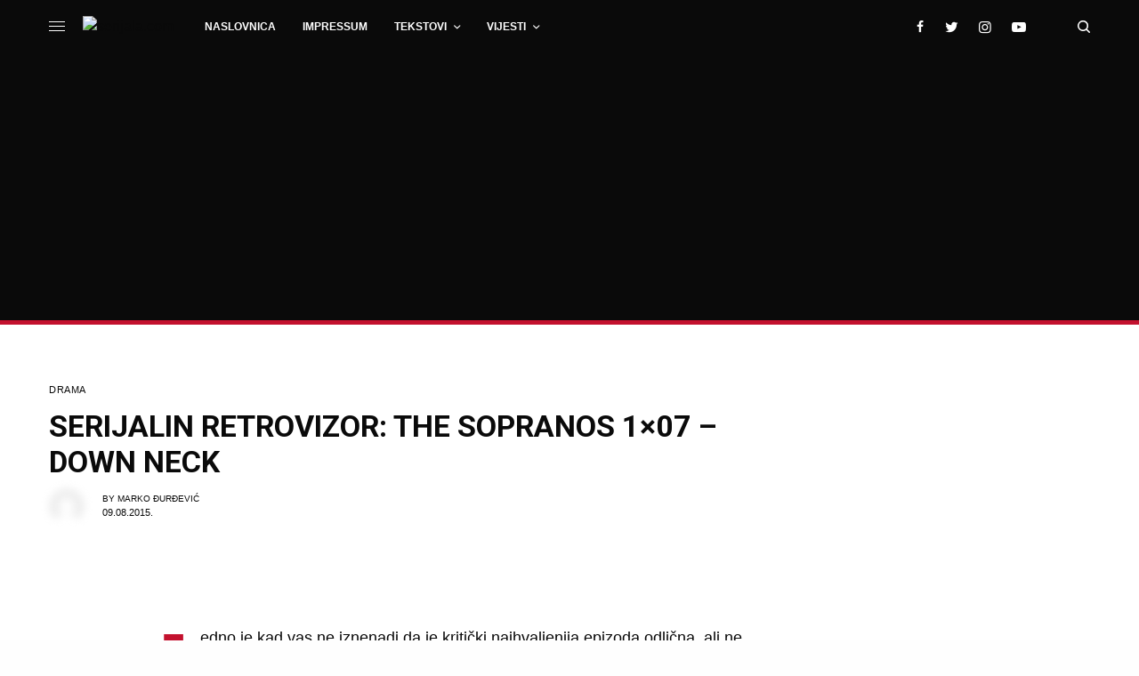

--- FILE ---
content_type: text/html; charset=UTF-8
request_url: https://www.serijala.com/drama/serijalin-retrovizor-the-sopranos-1x07-down-neck/
body_size: 38389
content:
<!doctype html>
<html lang="hr">
<head>
	<meta charset="UTF-8" />
	<meta name="viewport" content="width=device-width, initial-scale=1, maximum-scale=1, user-scalable=no, viewport-fit=cover">
	<link rel="profile" href="https://gmpg.org/xfn/11">
	<link rel="pingback" href="https://www.serijala.com/xmlrpc.php">

	<link rel="shortcut icon" href="https://www.serijala.com/favicon.ico" />
	<link rel="shortcut icon" type="image/png" href="https://www.serijala.com/favicon.png" />

	<link rel="apple-touch-icon" sizes="57x57" href="/apple-icon-57x57.png">
	<link rel="apple-touch-icon" sizes="60x60" href="/apple-icon-60x60.png">
	<link rel="apple-touch-icon" sizes="72x72" href="/apple-icon-72x72.png">
	<link rel="apple-touch-icon" sizes="76x76" href="/apple-icon-76x76.png">
	<link rel="apple-touch-icon" sizes="114x114" href="/apple-icon-114x114.png">
	<link rel="apple-touch-icon" sizes="120x120" href="/apple-icon-120x120.png">
	<link rel="apple-touch-icon" sizes="144x144" href="/apple-icon-144x144.png">
	<link rel="apple-touch-icon" sizes="152x152" href="/apple-icon-152x152.png">
	<link rel="apple-touch-icon" sizes="180x180" href="/apple-icon-180x180.png">

	<meta property="fb:Page_id" content="117274988301721" />
	<meta property="fb:app_id" content="117274988301721" />

	<meta property="fb:admins" content="655058986" />
	<meta name="google-site-verification" content="FSNxkf8JdXpgVRCCbcD58uHU0rQFdzFVO5fmqVy8ELM" />
		<meta property="og:image" content="https://www.serijala.com/wp-content/uploads/2015/08/DownNeck-800x450.png"/>
	<meta property="og:type" content="article"/>
	<meta property="og:title" content="Serijalin retrovizor: The Sopranos 1&#215;07 &#8211; Down Neck"/>
	<meta property="og:url" content="https://www.serijala.com/drama/serijalin-retrovizor-the-sopranos-1x07-down-neck/"/>
	<meta property="og:description" content="Prešli smo više od pola sezone druženja sa Sopranosima, a ova stanica na pola puta, o poteškoćama odgajanja djece u informacijskom dobu, očekivano je fantastična."/>
	
    <div id="fb-root"></div>
    <script async defer crossorigin="anonymous" src="https://connect.facebook.net/en_US/sdk.js#xfbml=1&version=v5.0&appId=117274988301721&autoLogAppEvents=1"></script>

	<title>Serijalin retrovizor: The Sopranos 1&#215;07 &#8211; Down Neck &#8211; serijala.com</title>
<meta name='robots' content='max-image-preview:large' />
<!-- Jetpack Site Verification Tags -->
<meta name="google-site-verification" content="FSNxkf8JdXpgVRCCbcD58uHU0rQFdzFVO5fmqVy8ELM" />
<link rel='dns-prefetch' href='//www.google.com' />
<link rel='dns-prefetch' href='//fonts.googleapis.com' />
<link rel='dns-prefetch' href='//use.typekit.net' />
<link rel='dns-prefetch' href='//s.w.org' />
<link rel='dns-prefetch' href='//jetpack.wordpress.com' />
<link rel='dns-prefetch' href='//s0.wp.com' />
<link rel='dns-prefetch' href='//public-api.wordpress.com' />
<link rel='dns-prefetch' href='//0.gravatar.com' />
<link rel='dns-prefetch' href='//1.gravatar.com' />
<link rel='dns-prefetch' href='//2.gravatar.com' />
<link rel="alternate" type="application/rss+xml" title="serijala.com &raquo; Kanal" href="https://www.serijala.com/feed/" />
<link rel="alternate" type="application/rss+xml" title="serijala.com &raquo; Kanal komentara" href="https://www.serijala.com/comments/feed/" />
<link rel="preconnect" href="//fonts.gstatic.com/" crossorigin><link rel="alternate" type="application/rss+xml" title="serijala.com &raquo; Serijalin retrovizor: The Sopranos 1&#215;07 &#8211; Down Neck Kanal komentara" href="https://www.serijala.com/drama/serijalin-retrovizor-the-sopranos-1x07-down-neck/feed/" />
		<script type="text/javascript">
			window._wpemojiSettings = {"baseUrl":"https:\/\/s.w.org\/images\/core\/emoji\/13.1.0\/72x72\/","ext":".png","svgUrl":"https:\/\/s.w.org\/images\/core\/emoji\/13.1.0\/svg\/","svgExt":".svg","source":{"concatemoji":"https:\/\/www.serijala.com\/wp-includes\/js\/wp-emoji-release.min.js?ver=5.8.12"}};
			!function(e,a,t){var n,r,o,i=a.createElement("canvas"),p=i.getContext&&i.getContext("2d");function s(e,t){var a=String.fromCharCode;p.clearRect(0,0,i.width,i.height),p.fillText(a.apply(this,e),0,0);e=i.toDataURL();return p.clearRect(0,0,i.width,i.height),p.fillText(a.apply(this,t),0,0),e===i.toDataURL()}function c(e){var t=a.createElement("script");t.src=e,t.defer=t.type="text/javascript",a.getElementsByTagName("head")[0].appendChild(t)}for(o=Array("flag","emoji"),t.supports={everything:!0,everythingExceptFlag:!0},r=0;r<o.length;r++)t.supports[o[r]]=function(e){if(!p||!p.fillText)return!1;switch(p.textBaseline="top",p.font="600 32px Arial",e){case"flag":return s([127987,65039,8205,9895,65039],[127987,65039,8203,9895,65039])?!1:!s([55356,56826,55356,56819],[55356,56826,8203,55356,56819])&&!s([55356,57332,56128,56423,56128,56418,56128,56421,56128,56430,56128,56423,56128,56447],[55356,57332,8203,56128,56423,8203,56128,56418,8203,56128,56421,8203,56128,56430,8203,56128,56423,8203,56128,56447]);case"emoji":return!s([10084,65039,8205,55357,56613],[10084,65039,8203,55357,56613])}return!1}(o[r]),t.supports.everything=t.supports.everything&&t.supports[o[r]],"flag"!==o[r]&&(t.supports.everythingExceptFlag=t.supports.everythingExceptFlag&&t.supports[o[r]]);t.supports.everythingExceptFlag=t.supports.everythingExceptFlag&&!t.supports.flag,t.DOMReady=!1,t.readyCallback=function(){t.DOMReady=!0},t.supports.everything||(n=function(){t.readyCallback()},a.addEventListener?(a.addEventListener("DOMContentLoaded",n,!1),e.addEventListener("load",n,!1)):(e.attachEvent("onload",n),a.attachEvent("onreadystatechange",function(){"complete"===a.readyState&&t.readyCallback()})),(n=t.source||{}).concatemoji?c(n.concatemoji):n.wpemoji&&n.twemoji&&(c(n.twemoji),c(n.wpemoji)))}(window,document,window._wpemojiSettings);
		</script>
		<style type="text/css">
img.wp-smiley,
img.emoji {
	display: inline !important;
	border: none !important;
	box-shadow: none !important;
	height: 1em !important;
	width: 1em !important;
	margin: 0 .07em !important;
	vertical-align: -0.1em !important;
	background: none !important;
	padding: 0 !important;
}
</style>
	<link rel='stylesheet' id='wp-block-library-css'  href='https://www.serijala.com/wp-includes/css/dist/block-library/style.min.css?ver=5.8.12' type='text/css' media='all' />
<style id='wp-block-library-inline-css' type='text/css'>
.has-text-align-justify{text-align:justify;}
</style>
<link rel='stylesheet' id='mediaelement-css'  href='https://www.serijala.com/wp-includes/js/mediaelement/mediaelementplayer-legacy.min.css?ver=4.2.16' type='text/css' media='all' />
<link rel='stylesheet' id='wp-mediaelement-css'  href='https://www.serijala.com/wp-includes/js/mediaelement/wp-mediaelement.min.css?ver=5.8.12' type='text/css' media='all' />
<link rel='stylesheet' id='wp-polls-css'  href='https://www.serijala.com/wp-content/plugins/wp-polls/polls-css.css?ver=2.75.6' type='text/css' media='all' />
<style id='wp-polls-inline-css' type='text/css'>
.wp-polls .pollbar {
	margin: 1px;
	font-size: 6px;
	line-height: 8px;
	height: 8px;
	background-image: url('https://www.serijala.com/wp-content/plugins/wp-polls/images/default/pollbg.gif');
	border: 1px solid #c8c8c8;
}

</style>
<link rel='stylesheet' id='thb-app-css'  href='https://www.serijala.com/wp-content/themes/theissue/assets/css/app.css?ver=1.2.3.0' type='text/css' media='all' />
<style id='thb-app-inline-css' type='text/css'>
body,h1, .h1, h2, .h2, h3, .h3, h4, .h4, h5, .h5, h6, .h6,.thb-lightbox-button .thb-lightbox-text,.post .post-category,.post.thumbnail-seealso .thb-seealso-text,.thb-entry-footer,.smart-list .smart-list-title .smart-list-count,.smart-list .thb-smart-list-content .smart-list-count,.thb-carousel.bottom-arrows .slick-bottom-arrows,.thb-hotspot-container,.thb-pin-it-container .thb-pin-it,label,input[type="text"],input[type="password"],input[type="date"],input[type="datetime"],input[type="email"],input[type="number"],input[type="search"],input[type="tel"],input[type="time"],input[type="url"],textarea,.testimonial-author,.thb-article-sponsors,input[type="submit"],submit,.button,.btn,.btn-block,.btn-text,.post .post-gallery .thb-post-icon,.post .thb-post-bottom,.woocommerce-MyAccount-navigation,.featured_image_credit,.widget .thb-widget-title,.thb-readmore .thb-readmore-title,.widget.thb_widget_instagram .thb-instagram-header,.widget.thb_widget_instagram .thb-instagram-footer,.thb-instagram-row figure .instagram-link,.widget.thb_widget_top_reviews .post .widget-review-title-holder .thb-widget-score,.thb-instagram-row figure,.widget.thb_widget_top_categories .thb-widget-category-link .thb-widget-category-name,.widget.thb_widget_twitter .thb-twitter-user,.widget.thb_widget_twitter .thb-tweet .thb-tweet-time,.widget.thb_widget_twitter .thb-tweet .thb-tweet-actions,.thb-social-links-container,.login-page-form,.woocommerce .woocommerce-form-login .lost_password,.woocommerce-message, .woocommerce-error, .woocommerce-notice, .woocommerce-info,.woocommerce-success,.select2,.woocommerce-MyAccount-content legend,.shop_table,.thb-lightbox-button .thb-lightbox-thumbs,.post.thumbnail-style6 .post-gallery .now-playing,.widget.thb_widget_top_reviews .post .widget-review-title-holder .thb-widget-score strong,.post.thumbnail-style8 .thumb_large_count,.post.thumbnail-style4 .thumb_count,.post .thb-read-more {}.post-title h1,.post-title h2,.post-title h3,.post-title h4,.post-title h5,.post-title h6 {font-weight:bold;}.post-content,.post-excerpt,.thb-article-subscribe p,.thb-article-author p,.commentlist .comment p, .commentlist .review p,.thb-executive-summary,.thb-newsletter-form p,.search-title p,.thb-product-detail .product-information .woocommerce-product-details__short-description,.widget:not(.woocommerce) p,.thb-author-info .thb-author-page-description p,.wpb_text_column,.no-vc,.woocommerce-tabs .wc-tab,.woocommerce-tabs .wc-tab p:not(.stars),.thb-pricing-table .pricing-container .pricing-description,.content404 p,.subfooter p {}.thb-full-menu {}.thb-mobile-menu,.thb-secondary-menu {}.thb-dropcap-on .post-detail .post-content>p:first-of-type:first-letter {}.widget.style1 .thb-widget-title,.widget.style2 .thb-widget-title {}em {}label {}input[type="submit"],submit,.button,.btn,.btn-block,.btn-text {}.article-container .post-content,.article-container .post-content p:not(.wp-block-cover-text) {}.post .post-category {}.post-detail .thb-executive-summary li {}.post .post-excerpt {}.thb-full-menu>li>a:not(.logolink) {}.thb-full-menu li .sub-menu li a {}.thb-mobile-menu>li>a {}.thb-mobile-menu .sub-menu a {}.thb-secondary-menu a {}#mobile-menu .menu-footer {}#mobile-menu .thb-social-links-container .thb-social-link-wrap .thb-social-link .thb-social-icon-container {}.widget .thb-widget-title,.widget.style2 .thb-widget-title{}.footer .widget .thb-widget-title,.footer .widget.style2 .thb-widget-title {}.footer .widget,.footer .widget p {}.subfooter .thb-full-menu>li>a:not(.logolink) {}.subfooter p {}.subfooter .thb-social-links-container.thb-social-horizontal .thb-social-link-wrap .thb-social-icon-container {}#scroll_to_top {}.search-title p {}@media screen and (min-width:1024px) {h1,.h1 {font-family:Roboto, 'BlinkMacSystemFont', -apple-system, 'Roboto', 'Lucida Sans';font-weight:700;font-size:34px;text-transform:uppercase !important;line-height:1.2em !important;}}h1,.h1 {font-family:Roboto, 'BlinkMacSystemFont', -apple-system, 'Roboto', 'Lucida Sans';}@media screen and (min-width:1024px) {h2 {font-family:Roboto, 'BlinkMacSystemFont', -apple-system, 'Roboto', 'Lucida Sans';font-weight:bold;}}h2 {font-family:Roboto, 'BlinkMacSystemFont', -apple-system, 'Roboto', 'Lucida Sans';}@media screen and (min-width:1024px) {h3 {font-family:Roboto, 'BlinkMacSystemFont', -apple-system, 'Roboto', 'Lucida Sans';font-weight:300;}}h3 {font-family:Roboto, 'BlinkMacSystemFont', -apple-system, 'Roboto', 'Lucida Sans';}@media screen and (min-width:1024px) {h4 {font-family:Open Sans, 'BlinkMacSystemFont', -apple-system, 'Roboto', 'Lucida Sans';font-weight:bold;}}h4 {font-family:Open Sans, 'BlinkMacSystemFont', -apple-system, 'Roboto', 'Lucida Sans';}@media screen and (min-width:1024px) {h5 {font-family:Open Sans, 'BlinkMacSystemFont', -apple-system, 'Roboto', 'Lucida Sans';font-weight:500;}}h5 {font-family:Open Sans, 'BlinkMacSystemFont', -apple-system, 'Roboto', 'Lucida Sans';}h6 {font-family:Open Sans, 'BlinkMacSystemFont', -apple-system, 'Roboto', 'Lucida Sans';font-weight:300;}.logo-holder .logolink .logoimg {max-height:50px;}.logo-holder .logolink .logoimg[src$=".svg"] {max-height:100%;height:50px;}@media screen and (max-width:1023px) {.header.header-mobile .logo-holder .logolink .logoimg {max-height:px;}.header.header-mobile .logo-holder .logolink .logoimg[src$=".svg"] {max-height:100%;height:px;}}.header.fixed:not(.header-mobile) .logo-holder .logolink .logoimg {max-height:30px;}.header.fixed:not(.header-mobile) .logo-holder .logolink .logoimg {max-height:100%;height:30px;}#mobile-menu .logolink .logoimg {max-height:38px;}#mobile-menu .logolink .logoimg {max-height:100%;height:38px;}.header:not(.fixed):not(.header-mobile):not(.style1) {padding-top:0px;padding-bottom:0px;}.header.style1 .header-logo-row {padding-top:0px;padding-bottom:0px;}.header:not(.header-mobile):not(.fixed) .logo-holder {padding-top:10px;padding-bottom:10px;}a:hover,h1 small, h2 small, h3 small, h4 small, h5 small, h6 small,h1 small a, h2 small a, h3 small a, h4 small a, h5 small a, h6 small a,.secondary-area .thb-follow-holder .sub-menu .subscribe_part .thb-newsletter-form h4,.secondary-area .thb-follow-holder .sub-menu .subscribe_part .thb-newsletter-form .newsletter-form .btn:hover,.thb-full-menu.thb-standard > li.current-menu-item:not(.has-hash) > a,.thb-full-menu > li > a:not(.logolink)[data-filter].active,.thb-dropdown-color-dark .thb-full-menu .sub-menu li a:hover,#mobile-menu.dark .thb-mobile-menu > li > a:hover,#mobile-menu.dark .sub-menu a:hover,#mobile-menu.dark .thb-secondary-menu a:hover,.thb-secondary-menu a:hover,.post .thb-read-more:hover,.post:not(.white-post-content) .thb-post-bottom.sponsored-bottom ul li,.post:not(.white-post-content) .thb-post-bottom .post-share:hover,.thb-dropcap-on .post-detail .post-content > p:first-of-type:first-letter,.post-detail .thb-executive-summary li:before,.thb-readmore p a,input[type="submit"].white:hover,.button.white:hover,.btn.white:hover,input[type="submit"].style2.accent,.button.style2.accent,.btn.style2.accent,.search-title h1 strong,.thb-author-page-meta a:hover,.widget.thb_widget_top_reviews .post .widget-review-title-holder .thb-widget-score strong,.thb-autotype .thb-autotype-entry,.thb_location_container.row .thb_location h5,.thb-page-menu li:hover a, .thb-page-menu li.current_page_item a,.thb-tabs.style3 .vc_tta-panel-heading h4 a:hover,.thb-tabs.style3 .vc_tta-panel-heading h4 a.active,.thb-tabs.style4 .vc_tta-panel-heading h4 a:hover,.thb-tabs.style4 .vc_tta-panel-heading h4 a.active,.thb-iconbox.top.type5 .iconbox-content .thb-read-more,.thb-testimonials.style7 .testimonial-author cite,.thb-testimonials.style7 .testimonial-author span,.thb-article-reactions .row .columns .thb-reaction.active .thb-reaction-count,.thb-article-sponsors .sponsored-by,.thb-cookie-bar .thb-cookie-text a,.thb-pricing-table.style2 .pricing-container .thb_pricing_head .thb-price,.thb-hotspot-container .product-hotspots .product-title .hotspots-buynow,.plyr--full-ui input[type=range],.woocommerce-checkout-payment .wc_payment_methods .wc_payment_method.payment_method_paypal .about_paypal,.has-thb-accent-color,.wp-block-button .wp-block-button__link.has-thb-accent-color {color:#c3112e;}.columns.thb-light-column .thb-newsletter-form .btn:hover,.secondary-area .thb-trending-holder .thb-full-menu li.menu-item-has-children .sub-menu .thb-trending .thb-trending-tabs a.active,.thb-full-menu.thb-line-marker > li > a:before,#mobile-menu.dark .widget.thb_widget_subscribe .btn:hover,.post .thb-read-more:after,.post.style4 .post-gallery:after,.post.style5 .post-inner-content,.post.style13 .post-gallery:after,.smart-list .smart-list-title .smart-list-count,.smart-list.smart-list-v3 .thb-smart-list-nav .arrow:not(.disabled):hover,.thb-custom-checkbox input[type="checkbox"]:checked + label:before,input[type="submit"]:not(.white):not(.grey):not(.style2):not(.white):not(.add_to_cart_button):not(.accent):hover,.button:not(.white):not(.grey):not(.style2):not(.white):not(.add_to_cart_button):not(.accent):hover,.btn:not(.white):not(.grey):not(.style2):not(.white):not(.add_to_cart_button):not(.accent):hover,input[type="submit"].grey:hover,.button.grey:hover,.btn.grey:hover,input[type="submit"].accent, input[type="submit"].checkout,.button.accent,.button.checkout,.btn.accent,.btn.checkout,input[type="submit"].style2.accent:hover,.button.style2.accent:hover,.btn.style2.accent:hover,.btn-text.style3 .circle-btn,.widget.thb_widget_top_categories .thb-widget-category-link:hover .thb-widget-category-name,.thb-progressbar .thb-progress span,.thb-page-menu.style1 li:hover a, .thb-page-menu.style1 li.current_page_item a,.thb-client-row.thb-opacity.with-accent .thb-client:hover,.thb-client-row .style4 .accent-color,.thb-tabs.style1 .vc_tta-panel-heading h4 a:before,.thb-testimonials.style7 .thb-carousel .slick-dots .select,.thb-categorylinks.style2 a:after,.thb-category-card:hover,.thb-hotspot-container .thb-hotspot.pin-accent,.pagination ul .page-numbers.current, .pagination ul .page-numbers:not(.dots):hover,.pagination .nav-links .page-numbers.current,.pagination .nav-links .page-numbers:not(.dots):hover,.woocommerce-pagination ul .page-numbers.current,.woocommerce-pagination ul .page-numbers:not(.dots):hover,.woocommerce-pagination .nav-links .page-numbers.current,.woocommerce-pagination .nav-links .page-numbers:not(.dots):hover,.plyr__control--overlaid,.plyr--video .plyr__control.plyr__tab-focus, .plyr--video .plyr__control:hover, .plyr--video .plyr__control[aria-expanded=true],.badge.onsale,.demo_store,.products .product .product_after_title .button:hover:after,.woocommerce-MyAccount-navigation ul li:hover a, .woocommerce-MyAccount-navigation ul li.is-active a,.has-thb-accent-background-color,.wp-block-button .wp-block-button__link.has-thb-accent-background-color {background-color:#c3112e;}input[type="submit"].accent:hover, input[type="submit"].checkout:hover,.button.accent:hover,.button.checkout:hover,.btn.accent:hover,.btn.checkout:hover {background-color:#b00f29;}.post-detail .post-split-title-container,.thb-article-reactions .row .columns .thb-reaction.active .thb-reaction-image,.secondary-area .thb-follow-holder .sub-menu .subscribe_part {background-color:rgba(195,17,46, 0.05);}.post.style6.style6-bg .post-inner-content {background-color:rgba(195,17,46, 0.15);}.thb-lightbox-button:hover {background-color:rgba(195,17,46, 0.05);}.thb-tabs.style3 .vc_tta-panel-heading h4 a:before {background-color:rgba(195,17,46, 0.4);}.secondary-area .thb-trending-holder .thb-full-menu li.menu-item-has-children .sub-menu .thb-trending .thb-trending-tabs a.active,.post .post-title a:hover > span,.post.sticky .post-title a>span,.thb-lightbox-button:hover,.thb-custom-checkbox label:before,input[type="submit"].style2.accent,.button.style2.accent,.btn.style2.accent,.thb-page-menu.style1 li:hover a, .thb-page-menu.style1 li.current_page_item a,.thb-client-row.has-border.thb-opacity.with-accent .thb-client:hover,.thb-iconbox.top.type5,.thb-article-reactions .row .columns .thb-reaction:hover .thb-reaction-image,.thb-article-reactions .row .columns .thb-reaction.active .thb-reaction-image,.pagination ul .page-numbers.current, .pagination ul .page-numbers:not(.dots):hover,.pagination .nav-links .page-numbers.current,.pagination .nav-links .page-numbers:not(.dots):hover,.woocommerce-pagination ul .page-numbers.current,.woocommerce-pagination ul .page-numbers:not(.dots):hover,.woocommerce-pagination .nav-links .page-numbers.current,.woocommerce-pagination .nav-links .page-numbers:not(.dots):hover,.woocommerce-MyAccount-navigation ul li:hover a, .woocommerce-MyAccount-navigation ul li.is-active a {border-color:#c3112e;}.thb-page-menu.style1 li:hover + li a, .thb-page-menu.style1 li.current_page_item + li a,.woocommerce-MyAccount-navigation ul li:hover + li a, .woocommerce-MyAccount-navigation ul li.is-active + li a {border-top-color:#c3112e;}.text-underline-style:after, .post-detail .post-content > p > a:after, .post-detail .post-content>ul:not([class])>li>a:after, .post-detail .post-content>ol:not([class])>li>a:after, .wpb_text_column p > a:after, .smart-list .thb-smart-list-content p > a:after, .post-gallery-content .thb-content-row .columns.image-text p>a:after {border-bottom-color:#c3112e;}.secondary-area .thb-trending-holder .thb-full-menu li.menu-item-has-children .sub-menu .thb-trending .thb-trending-tabs a.active + a {border-left-color:#c3112e;}.header.fixed .thb-reading-indicator .thb-indicator .indicator-hover,.header.fixed .thb-reading-indicator .thb-indicator .indicator-arrow,.commentlist .comment .reply a:hover svg path,.commentlist .review .reply a:hover svg path,.btn-text.style4 .arrow svg:first-child,.thb-iconbox.top.type5 .iconbox-content .thb-read-more svg,.thb-iconbox.top.type5 .iconbox-content .thb-read-more svg .bar,.thb-article-review.style2 .thb-article-figure .thb-average .thb-hexagon path {fill:#c3112e;}@media screen and (-ms-high-contrast:active), (-ms-high-contrast:none) {.header.fixed .thb-reading-indicator:hover .thb-indicator .indicator-hover {fill:#c3112e;}}.header.fixed .thb-reading-indicator .thb-indicator .indicator-fill {stroke:#c3112e;}.thb-tabs.style2 .vc_tta-panel-heading h4 a.active {-moz-box-shadow:inset 0 -3px 0 #c3112e, 0 1px 0 #c3112e;-webkit-box-shadow:inset 0 -3px 0 #c3112e, 0 1px 0 #c3112e;box-shadow:inset 0 -3px 0 #c3112e, 0 1px 0 #c3112e;}.thb-dropcap-on .post-detail .post-content>p:first-of-type:first-letter {color:#c3112e;}.page-id-63360 #wrapper div[role="main"],.postid-63360 #wrapper div[role="main"] {}.footer {background-color:#2d2d2d !important;}.subfooter .footer-logo-holder .logoimg {max-height:100px;}.header.style9 {border-bottom:5px solid #c3112e;}.header.header-full-width>.row {border-bottom:5px solid #c3112e !important;}.izarhive aside {display:none;}.izarhive .post {border:none !important;}.author_grid h4 {font-size:1.3em !important;}
</style>
<link rel='stylesheet' id='thb-style-css'  href='https://www.serijala.com/wp-content/themes/frozendonkeywheel/style.css?ver=1.2.3.0' type='text/css' media='all' />
<link rel='stylesheet' id='thb-google-fonts-css'  href='https://fonts.googleapis.com/css?family=Roboto%3A100%2C100i%2C300%2C300i%2C400%2C400i%2C500%2C500i%2C700%2C700i%2C900%2C900i%7COpen+Sans%3A300%2C400%2C500%2C600%2C700%2C800%2C300i%2C400i%2C500i%2C600i%2C700i%2C800i&#038;subset=latin%2Clatin-ext&#038;display=swap&#038;ver=1.2.3.0' type='text/css' media='all' />
<link rel='stylesheet' id='thb-typekit-css'  href='https://use.typekit.net/bcg7uhm.css?ver=1.2.3.0' type='text/css' media='' />
<link rel='stylesheet' id='jetpack_css-css'  href='https://www.serijala.com/wp-content/plugins/jetpack/css/jetpack.css?ver=10.5.3' type='text/css' media='all' />
<script type='text/javascript' src='https://www.serijala.com/wp-includes/js/jquery/jquery.min.js?ver=3.6.0' id='jquery-core-js'></script>
<script type='text/javascript' src='https://www.serijala.com/wp-includes/js/jquery/jquery-migrate.min.js?ver=3.3.2' id='jquery-migrate-js'></script>
<link rel="https://api.w.org/" href="https://www.serijala.com/wp-json/" /><link rel="alternate" type="application/json" href="https://www.serijala.com/wp-json/wp/v2/posts/63360" /><link rel="EditURI" type="application/rsd+xml" title="RSD" href="https://www.serijala.com/xmlrpc.php?rsd" />
<link rel="wlwmanifest" type="application/wlwmanifest+xml" href="https://www.serijala.com/wp-includes/wlwmanifest.xml" /> 
<meta name="generator" content="WordPress 5.8.12" />
<link rel="canonical" href="https://www.serijala.com/drama/serijalin-retrovizor-the-sopranos-1x07-down-neck/" />
<link rel='shortlink' href='https://wp.me/pbK2Xj-gtW' />
<link rel="alternate" type="application/json+oembed" href="https://www.serijala.com/wp-json/oembed/1.0/embed?url=https%3A%2F%2Fwww.serijala.com%2Fdrama%2Fserijalin-retrovizor-the-sopranos-1x07-down-neck%2F" />
<link rel="alternate" type="text/xml+oembed" href="https://www.serijala.com/wp-json/oembed/1.0/embed?url=https%3A%2F%2Fwww.serijala.com%2Fdrama%2Fserijalin-retrovizor-the-sopranos-1x07-down-neck%2F&#038;format=xml" />
<script async custom-element="amp-ad" src="https://cdn.ampproject.org/v0/amp-ad-0.1.js"></script>

<script data-ad-client="ca-pub-8370388959500182" async src="https://pagead2.googlesyndication.com/pagead/js/adsbygoogle.js"></script>

<!-- Global site tag (gtag.js) - Google Analytics -->
<script async src="https://www.googletagmanager.com/gtag/js?id=UA-10738921-1"></script>
<script>
  window.dataLayer = window.dataLayer || [];
  function gtag(){dataLayer.push(arguments);}
  gtag('js', new Date());

  gtag('config', 'UA-10738921-1');
</script><style type='text/css'>img#wpstats{display:none}</style>
	<style type="text/css" media="all">
/* <![CDATA[ */
@import url("https://www.serijala.com/wp-content/plugins/wp-table-reloaded/css/plugin.css?ver=1.9.4");
.wp-table-reloaded th {background-color: #f2f2f2; padding: 6px; font-size: 12px}
.wp-table-reloaded .odd td {background-color: #f9f9f9}
.wp-table-reloaded td {padding: 6px; vertical-align: middle !important;}
/* ]]> */
</style><style type="text/css">
body.custom-background #wrapper div[role="main"] { background-color: #fff; }
</style>
<link rel="icon" href="https://www.serijala.com/wp-content/uploads/2014/11/cropped-serijala_logo-1-90x90.png" sizes="32x32" />
<link rel="icon" href="https://www.serijala.com/wp-content/uploads/2014/11/cropped-serijala_logo-1-370x230.png" sizes="192x192" />
<link rel="apple-touch-icon" href="https://www.serijala.com/wp-content/uploads/2014/11/cropped-serijala_logo-1-180x180.png" />
<meta name="msapplication-TileImage" content="https://www.serijala.com/wp-content/uploads/2014/11/cropped-serijala_logo-1-370x230.png" />
<noscript><style> .wpb_animate_when_almost_visible { opacity: 1; }</style></noscript>
	<script async defer src="https://us.gimp.zeronaught.com/__imp_apg__/js/volt-volterra_hmlodjle-83b259ef.js" id="_imp_apg_dip_" _imp_apg_cid_="volt-volterra_hmlodjle-83b259ef" _imp_apg_api_domain_="https://us.gimp.zeronaught.com"></script>
	
	<script src="https://us.gimp.zeronaught.com/__imp_apg__/js/volt-volterra_hmlodjle-83b259ef.js" id="_imp_apg_dip_" _imp_apg_cid_="volt-volterra_hmlodjle-83b259ef" _imp_apg_api_domain_="https://us.gimp.zeronaught.com"></script>
	
</head>
<body data-rsssl=1 class="post-template-default single single-post postid-63360 single-format-standard custom-background thb-dropcap-on fixed-header-on fixed-header-scroll-on thb-dropdown-color-dark right-click-off thb-borders-off thb-pinit-off thb-boxed-off thb-capitalize-off thb-parallax-off thb-single-product-ajax-on thb-article-sidebar-mobile-off wpb-js-composer js-comp-ver-6.1 vc_responsive">
<!-- Start Wrapper -->
<div id="wrapper" class="thb-page-transition-off">

			<!-- Start Fixed Header -->
		<header class="header fixed fixed-article header-full-width fixed-header-full-width-on light-header thb-fixed-shadow-style2">
  <div class="row full-width-row">
    <div class="small-12 columns">
      <div class="thb-navbar">
        <div class="fixed-logo-holder">
          	<div class="mobile-toggle-holder">
		<div class="mobile-toggle">
			<span></span><span></span><span></span>
		</div>
	</div>
	          	<div class="logo-holder fixed-logo-holder">
		<a href="https://www.serijala.com/" class="logolink" title="serijala.com">
			<img src="https://www.serijala.com/wp-content/uploads/2014/11/header-logo.png" loading="lazy" class="logoimg logo-dark" alt="serijala.com" />
		</a>
	</div>
	        </div>
        <div class="fixed-title-holder">
          <span>Trenutno čitaš</span>
          <div class="fixed-article-title">
            <h6 id="page-title">Serijalin retrovizor: The Sopranos 1&#215;07 &#8211; Down Neck</h6>
          </div>
        </div>
        <div class="fixed-article-shares">
            <div class="thb-social-fixed sharing-counts-off">
          <div class="social-button-holder social-comment-holder">
        <svg xmlns="http://www.w3.org/2000/svg" version="1.1" x="0" y="0" width="14" height="14" viewBox="0 0 14 14" enable-background="new 0 0 14 14" xml:space="preserve"><path d="M3.6 14c0 0-0.1 0-0.1 0 -0.1-0.1-0.2-0.2-0.2-0.3v-2.7h-2.9C0.2 11 0 10.8 0 10.6V0.4C0 0.2 0.2 0 0.4 0h13.3C13.8 0 14 0.2 14 0.4v10.2c0 0.2-0.2 0.4-0.4 0.4H6.9L3.9 13.9C3.8 14 3.7 14 3.6 14zM0.7 10.2h2.9c0.2 0 0.4 0.2 0.4 0.4v2.2l2.5-2.4c0.1-0.1 0.2-0.1 0.2-0.1h6.6v-9.5H0.7V10.2z"/></svg><span>20 komentara</span>
      </div>
            <div class="social-button-holder">
      <a href="https://www.facebook.com/sharer.php?u=https://www.serijala.com/drama/serijalin-retrovizor-the-sopranos-1x07-down-neck/" class="social social-facebook">
        <span class="thb-social-icon">
          <i class="thb-icon-facebook"></i>
        </span>
              </a>
    </div>
        <div class="social-button-holder">
      <a href="https://twitter.com/share?text=Serijalin%20retrovizor%3A%20The%20Sopranos%201%26%23215%3B07%20%26%238211%3B%20Down%20Neck&#038;via=serijala&#038;url=https://www.serijala.com/drama/serijalin-retrovizor-the-sopranos-1x07-down-neck/" class="social social-twitter">
        <span class="thb-social-icon">
          <i class="thb-icon-twitter"></i>
        </span>
              </a>
    </div>
        <div class="social-button-holder">
      <a href="mailto:?subject=Serijalin%20retrovizor%3A%20The%20Sopranos%201%26%23215%3B07%20%26%238211%3B%20Down%20Neck&#038;body=Serijalin%20retrovizor%3A%20The%20Sopranos%201%26%23215%3B07%20%26%238211%3B%20Down%20Neck%20https://www.serijala.com/drama/serijalin-retrovizor-the-sopranos-1x07-down-neck/" class="social social-email">
        <span class="thb-social-icon">
          <i class="thb-icon-mail"></i>
        </span>
              </a>
    </div>
        <div class="social-button-holder">
      <a href="https://wa.me/?text=Serijalin%20retrovizor%3A%20The%20Sopranos%201%26%23215%3B07%20%26%238211%3B%20Down%20Neck%20https://www.serijala.com/drama/serijalin-retrovizor-the-sopranos-1x07-down-neck/" class="social social-whatsapp" data-action="share/whatsapp/share">
        <span class="thb-social-icon">
          <i class="thb-icon-whatsapp"></i>
        </span>
              </a>
    </div>
      </div>
          </div>
      </div>
    </div>
  </div>
  </header>
		<!-- End Fixed Header -->
	
		<div class="mobile-header-holder">
  <header class="header header-mobile header-mobile-style1 dark-header">
    <div class="row">
      <div class="small-3 columns">
        	<div class="mobile-toggle-holder">
		<div class="mobile-toggle">
			<span></span><span></span><span></span>
		</div>
	</div>
	      </div>
      <div class="small-6 columns">
        	<div class="logo-holder mobile-logo-holder">
		<a href="https://www.serijala.com/" class="logolink" title="serijala.com">
			<img src="https://www.serijala.com/wp-content/uploads/2014/11/logo.png" loading="lazy" class="logoimg logo-dark" alt="serijala.com" />
		</a>
	</div>
	      </div>
      <div class="small-3 columns">
        	<div class="secondary-area">
		 	<div class="thb-search-holder">
		<svg version="1.1" class="thb-search-icon" xmlns="http://www.w3.org/2000/svg" xmlns:xlink="http://www.w3.org/1999/xlink" x="0px" y="0px" viewBox="0 0 14 14" enable-background="new 0 0 14 14" xml:space="preserve" width="14" height="14">
		<path d="M13.8,12.7l-3-3c0.8-1,1.3-2.3,1.3-3.8c0-3.3-2.7-6-6.1-6C2.7,0,0,2.7,0,6c0,3.3,2.7,6,6.1,6c1.4,0,2.6-0.5,3.6-1.2l3,3
			c0.1,0.1,0.3,0.2,0.5,0.2c0.2,0,0.4-0.1,0.5-0.2C14.1,13.5,14.1,13,13.8,12.7z M1.5,6c0-2.5,2-4.5,4.5-4.5c2.5,0,4.5,2,4.5,4.5
			c0,2.5-2,4.5-4.5,4.5C3.5,10.5,1.5,8.5,1.5,6z"/>
</svg>
	</div>

		</div>
	      </div>
    </div>
  </header>
</div>
			<!-- Start Header -->
		<header class="header style9 thb-main-header dark-header">
  <div class="row">
    <div class="small-12 columns">
      <div class="thb-navbar">
        	<div class="mobile-toggle-holder">
		<div class="mobile-toggle">
			<span></span><span></span><span></span>
		</div>
	</div>
	        	<div class="logo-holder">
		<a href="https://www.serijala.com/" class="logolink" title="serijala.com">
			<img src="https://www.serijala.com/wp-content/uploads/2014/11/logo.png" loading="auto" class="logoimg logo-dark" alt="serijala.com" />
		</a>
	</div>
	        <!-- Start Full Menu -->
<nav class="full-menu">
	<ul id="menu-navigation" class="thb-full-menu thb-standard"><li id="menu-item-78402" class="menu-item menu-item-type-post_type menu-item-object-page menu-item-home menu-item-78402"><a href="https://www.serijala.com/"><span>Naslovnica</span></a></li>
<li id="menu-item-78314" class="menu-item menu-item-type-post_type menu-item-object-page menu-item-78314"><a href="https://www.serijala.com/impressum/"><span>Impressum</span></a></li>
<li id="menu-item-78482" class="menu-item menu-item-type-custom menu-item-object-custom menu-item-has-children menu-item-78482 menu-item-mega-parent"><a href="#"><span>Tekstovi</span></a>
<div class="thb_mega_menu_holder sub-menu mega-menu-style1"><div class="row no-row-padding max_width"><div class="small-12 columns">

<ul class="sub-menu thb_mega_menu">
	<li id="menu-item-78484" class="menu-item menu-item-type-taxonomy menu-item-object-category menu-item-78484"><a href="https://www.serijala.com/recenzije/"><span>recenzije</span></a></li>
	<li id="menu-item-78483" class="menu-item menu-item-type-taxonomy menu-item-object-category menu-item-78483"><a href="https://www.serijala.com/izdvojeno/"><span>izdvojeno</span></a></li>
</ul>
<div class="category-children"><div class="tab-holder row mega-menu-style1 "><div class="small-3 columns"><div class="post mega-menu-style1 post-83993 type-post status-publish format-standard has-post-thumbnail hentry category-fantastika category-recenzije tag-star-wars-ahsoka thb-post-share-style3">
  <figure class="post-gallery">
    	<div class="thb-post-icon">
					<svg version="1.1" class="thb-review-icon" xmlns="http://www.w3.org/2000/svg" xmlns:xlink="http://www.w3.org/1999/xlink" x="0px" y="0px"
	 viewBox="0 0 13 13" style="enable-background:new 0 0 13 13;" xml:space="preserve">
<path d="M12.5,4.5L9,4C8.8,4,8.7,3.9,8.7,3.8L7,0.3C6.8-0.1,6.2-0.1,6,0.3L4.4,3.7C4.3,3.8,4.2,3.9,4.1,3.9L0.5,4.5
	C0,4.5-0.2,5.2,0.2,5.5l2.5,2.6c0.1,0.1,0.1,0.2,0.1,0.4l-0.6,3.7c-0.1,0.5,0.4,0.9,0.9,0.6l3.2-1.7c0.1-0.1,0.2-0.1,0.4,0l3.2,1.8
	c0.4,0.3,1-0.1,0.9-0.6l-0.6-3.7c0-0.1,0-0.3,0.1-0.4l2.6-2.7C13.2,5.2,13,4.6,12.5,4.5z"/>
</svg>
			<span class="review_count">6.5</span>
			</div>
	    <a href="https://www.serijala.com/fantastika/blic-recenzija-ahsoka-prva-sezona-disneyjeve-serije-nije-cjelovita-prica/"><img loading="lazy" width="740" height="600" src="https://www.serijala.com/wp-content/uploads/2023/10/ahsoka-rec-1.jpg" class="attachment-theissue-squaresmall-x2 size-theissue-squaresmall-x2 thb-lazyload lazyload wp-post-image" alt="" loading="lazy" data-src="https://www.serijala.com/wp-content/uploads/2023/10/ahsoka-rec-1-740x600.jpg" data-sizes="auto" /></a>
  </figure>
  <div class="post-title"><h6><a href="https://www.serijala.com/fantastika/blic-recenzija-ahsoka-prva-sezona-disneyjeve-serije-nije-cjelovita-prica/" title="Blic recenzija: Ahsoka &#8212; prva sezona Disneyjeve serije nije cjelovita priča"><span>Blic recenzija: Ahsoka &#8212; prva sezona Disneyjeve serije nije cjelovita priča</span></a></h6></div></div></div><div class="small-3 columns"><div class="post mega-menu-style1 post-83593 type-post status-publish format-standard has-post-thumbnail hentry category-izdvojeno category-recenzije tag-poker-face tag-shadow-and-bone tag-star-trek-picard tag-ted-lasso tag-the-last-of-us tag-the-mandalorian thb-post-share-style3">
  <figure class="post-gallery">
        <a href="https://www.serijala.com/izdvojeno/zima-2023-sto-smo-gledali-a-sto-smo-propustili-u-prva-tri-mjeseca-nove-godine/"><img loading="lazy" width="740" height="600" src="https://www.serijala.com/wp-content/uploads/2023/03/poker-face12-scaled-e1679416593608.jpg" class="attachment-theissue-squaresmall-x2 size-theissue-squaresmall-x2 thb-lazyload lazyload wp-post-image" alt="" loading="lazy" data-src="https://www.serijala.com/wp-content/uploads/2023/03/poker-face12-740x600.jpg" data-sizes="auto" /></a>
  </figure>
  <div class="post-title"><h6><a href="https://www.serijala.com/izdvojeno/zima-2023-sto-smo-gledali-a-sto-smo-propustili-u-prva-tri-mjeseca-nove-godine/" title="Zima 2023. &#8212; što smo gledali, a što smo propustili u prva tri mjeseca nove godine"><span>Zima 2023. &#8212; što smo gledali, a što smo propustili u prva tri mjeseca nove godine</span></a></h6></div></div></div><div class="small-3 columns"><div class="post mega-menu-style1 post-83102 type-post status-publish format-standard has-post-thumbnail hentry category-fantastika category-izdvojeno category-recenzije tag-lord-of-the-rings-gospodar-prstenova tag-the-lord-of-the-rings-the-rings-of-power thb-post-share-style3">
  <figure class="post-gallery">
    	<div class="thb-post-icon">
					<svg version="1.1" class="thb-review-icon" xmlns="http://www.w3.org/2000/svg" xmlns:xlink="http://www.w3.org/1999/xlink" x="0px" y="0px"
	 viewBox="0 0 13 13" style="enable-background:new 0 0 13 13;" xml:space="preserve">
<path d="M12.5,4.5L9,4C8.8,4,8.7,3.9,8.7,3.8L7,0.3C6.8-0.1,6.2-0.1,6,0.3L4.4,3.7C4.3,3.8,4.2,3.9,4.1,3.9L0.5,4.5
	C0,4.5-0.2,5.2,0.2,5.5l2.5,2.6c0.1,0.1,0.1,0.2,0.1,0.4l-0.6,3.7c-0.1,0.5,0.4,0.9,0.9,0.6l3.2-1.7c0.1-0.1,0.2-0.1,0.4,0l3.2,1.8
	c0.4,0.3,1-0.1,0.9-0.6l-0.6-3.7c0-0.1,0-0.3,0.1-0.4l2.6-2.7C13.2,5.2,13,4.6,12.5,4.5z"/>
</svg>
			<span class="review_count">8</span>
			</div>
	    <a href="https://www.serijala.com/izdvojeno/recenzija-rings-of-power-dugometrazna-poslastica-za-tolkienove-fanove-i-fantasy-amatere-koja-ce-s-nama-biti-jos-dugo/"><img loading="lazy" width="740" height="600" src="https://www.serijala.com/wp-content/uploads/2022/09/lord-naslovna-scaled.jpg" class="attachment-theissue-squaresmall-x2 size-theissue-squaresmall-x2 thb-lazyload lazyload wp-post-image" alt="" loading="lazy" data-src="https://www.serijala.com/wp-content/uploads/2022/09/lord-naslovna-740x600.jpg" data-sizes="auto" /></a>
  </figure>
  <div class="post-title"><h6><a href="https://www.serijala.com/izdvojeno/recenzija-rings-of-power-dugometrazna-poslastica-za-tolkienove-fanove-i-fantasy-amatere-koja-ce-s-nama-biti-jos-dugo/" title="Recenzija: Rings of Power &#8212; dugometražna poslastica za Tolkienove fanove i &#8220;fantasy amatere&#8221; koja će s nama biti još dugo"><span>Recenzija: Rings of Power &#8212; dugometražna poslastica za Tolkienove fanove i &#8220;fantasy amatere&#8221; koja će s nama biti još dugo</span></a></h6></div></div></div><div class="small-3 columns"><div class="post mega-menu-style1 post-83023 type-post status-publish format-standard has-post-thumbnail hentry category-drama category-izdvojeno category-recenzije tag-severance thb-post-share-style3">
  <figure class="post-gallery">
    	<div class="thb-post-icon">
					<svg version="1.1" class="thb-review-icon" xmlns="http://www.w3.org/2000/svg" xmlns:xlink="http://www.w3.org/1999/xlink" x="0px" y="0px"
	 viewBox="0 0 13 13" style="enable-background:new 0 0 13 13;" xml:space="preserve">
<path d="M12.5,4.5L9,4C8.8,4,8.7,3.9,8.7,3.8L7,0.3C6.8-0.1,6.2-0.1,6,0.3L4.4,3.7C4.3,3.8,4.2,3.9,4.1,3.9L0.5,4.5
	C0,4.5-0.2,5.2,0.2,5.5l2.5,2.6c0.1,0.1,0.1,0.2,0.1,0.4l-0.6,3.7c-0.1,0.5,0.4,0.9,0.9,0.6l3.2-1.7c0.1-0.1,0.2-0.1,0.4,0l3.2,1.8
	c0.4,0.3,1-0.1,0.9-0.6l-0.6-3.7c0-0.1,0-0.3,0.1-0.4l2.6-2.7C13.2,5.2,13,4.6,12.5,4.5z"/>
</svg>
			<span class="review_count">9</span>
			</div>
	    <a href="https://www.serijala.com/izdvojeno/recenzija-severance-mentalna-slagalica-u-kapitalistickoj-distopiji/"><img loading="lazy" width="740" height="600" src="https://www.serijala.com/wp-content/uploads/2022/07/ATV_Severance_Photo_010104-scaled-e1658666706764-20x16.jpg" class="attachment-theissue-squaresmall-x2 size-theissue-squaresmall-x2 thb-lazyload lazyload wp-post-image" alt="" loading="lazy" sizes="(max-width: 740px) 100vw, 740px" data-src="https://www.serijala.com/wp-content/uploads/2022/07/ATV_Severance_Photo_010104-scaled-e1658666706764-740x600.jpg" data-sizes="auto" data-srcset="https://www.serijala.com/wp-content/uploads/2022/07/ATV_Severance_Photo_010104-scaled-e1658666706764-740x600.jpg 740w, https://www.serijala.com/wp-content/uploads/2022/07/ATV_Severance_Photo_010104-scaled-e1658666706764-370x300.jpg 370w, https://www.serijala.com/wp-content/uploads/2022/07/ATV_Severance_Photo_010104-scaled-e1658666706764-20x16.jpg 20w" /></a>
  </figure>
  <div class="post-title"><h6><a href="https://www.serijala.com/izdvojeno/recenzija-severance-mentalna-slagalica-u-kapitalistickoj-distopiji/" title="Recenzija: Severance &#8212; Mentalna slagalica u kapitalističkoj distopiji"><span>Recenzija: Severance &#8212; Mentalna slagalica u kapitalističkoj distopiji</span></a></h6></div></div></div></div><div class="tab-holder row mega-menu-style1 "><div class="small-3 columns"><div class="post mega-menu-style1 post-84474 type-post status-publish format-standard has-post-thumbnail hentry category-fantastika category-izdvojeno category-ostalo tag-the-last-of-us thb-post-share-style3">
  <figure class="post-gallery">
        <a href="https://www.serijala.com/izdvojeno/prvi-dojmovi-the-last-of-us-druga-sezona-otvara-nove-mogucnosti/"><img loading="lazy" width="740" height="600" src="https://www.serijala.com/wp-content/uploads/2025/04/joel-s2.png" class="attachment-theissue-squaresmall-x2 size-theissue-squaresmall-x2 thb-lazyload lazyload wp-post-image" alt="" loading="lazy" data-src="https://www.serijala.com/wp-content/uploads/2025/04/joel-s2-740x600.png" data-sizes="auto" /></a>
  </figure>
  <div class="post-title"><h6><a href="https://www.serijala.com/izdvojeno/prvi-dojmovi-the-last-of-us-druga-sezona-otvara-nove-mogucnosti/" title="Prvi dojmovi: The Last of Us &#8212; druga sezona otvara nove mogućnosti"><span>Prvi dojmovi: The Last of Us &#8212; druga sezona otvara nove mogućnosti</span></a></h6></div></div></div><div class="small-3 columns"><div class="post mega-menu-style1 post-84453 type-post status-publish format-standard has-post-thumbnail hentry category-drama category-izdvojeno tag-the-white-lotus-bijeli-lotos thb-post-share-style3">
  <figure class="post-gallery">
        <a href="https://www.serijala.com/izdvojeno/prvi-dojmovi-the-white-lotus-treca-sezona-hbo-ove-serije-oklada-je-na-sigurno/"><img loading="lazy" width="740" height="600" src="https://www.serijala.com/wp-content/uploads/2025/02/lotos2.jpg" class="attachment-theissue-squaresmall-x2 size-theissue-squaresmall-x2 thb-lazyload lazyload wp-post-image" alt="" loading="lazy" data-src="https://www.serijala.com/wp-content/uploads/2025/02/lotos2-740x600.jpg" data-sizes="auto" /></a>
  </figure>
  <div class="post-title"><h6><a href="https://www.serijala.com/izdvojeno/prvi-dojmovi-the-white-lotus-treca-sezona-hbo-ove-serije-oklada-je-na-sigurno/" title="Prvi dojmovi: The White Lotus &#8212; treća sezona HBO-ove serije oklada je na sigurno"><span>Prvi dojmovi: The White Lotus &#8212; treća sezona HBO-ove serije oklada je na sigurno</span></a></h6></div></div></div><div class="small-3 columns"><div class="post mega-menu-style1 post-84360 type-post status-publish format-standard has-post-thumbnail hentry category-izdvojeno tag-colin-from-accounts tag-evil tag-fantasmas tag-fargo tag-get-millie-black tag-ludwig tag-my-brilliant-friend-genijalna-prijateljica tag-pachinko tag-ripley tag-shogun tag-slow-horses tag-somebody-somewhere-netko-negdje tag-star-trek-lower-decks thb-post-share-style3">
  <figure class="post-gallery">
        <a href="https://www.serijala.com/izdvojeno/najbolje-serije-2024-godine/"><img loading="lazy" width="740" height="600" src="https://www.serijala.com/wp-content/uploads/2025/01/naslovna-scaled.jpeg" class="attachment-theissue-squaresmall-x2 size-theissue-squaresmall-x2 thb-lazyload lazyload wp-post-image" alt="" loading="lazy" data-src="https://www.serijala.com/wp-content/uploads/2025/01/naslovna-740x600.jpeg" data-sizes="auto" /></a>
  </figure>
  <div class="post-title"><h6><a href="https://www.serijala.com/izdvojeno/najbolje-serije-2024-godine/" title="Najbolje serije 2024. godine"><span>Najbolje serije 2024. godine</span></a></h6></div></div></div><div class="small-3 columns"><div class="post mega-menu-style1 post-84272 type-post status-publish format-standard has-post-thumbnail hentry category-izdvojeno tag-dexter-original-sin tag-dexter-ressurection tag-doctor-who tag-like-a-dragon-yakuza tag-silo tag-star-trek tag-star-trek-starfleet-academy tag-star-trek-strange-new-worlds tag-the-boys tag-the-lord-of-the-rings-the-rings-of-power tag-the-penguin-pingvin tag-uzumaki thb-post-share-style3">
  <figure class="post-gallery">
        <a href="https://www.serijala.com/izdvojeno/san-diego-comic-con-2024-najave-i-vijesti-iz-tv-svijeta/"><img loading="lazy" width="740" height="600" src="https://www.serijala.com/wp-content/uploads/2024/07/comic.jpg" class="attachment-theissue-squaresmall-x2 size-theissue-squaresmall-x2 thb-lazyload lazyload wp-post-image" alt="" loading="lazy" data-src="https://www.serijala.com/wp-content/uploads/2024/07/comic-740x600.jpg" data-sizes="auto" /></a>
  </figure>
  <div class="post-title"><h6><a href="https://www.serijala.com/izdvojeno/san-diego-comic-con-2024-najave-i-vijesti-iz-tv-svijeta/" title="San Diego Comic-Con 2024: Najave i vijesti iz TV svijeta"><span>San Diego Comic-Con 2024: Najave i vijesti iz TV svijeta</span></a></h6></div></div></div></div></div></div></div></div></li>
<li id="menu-item-78491" class="menu-item menu-item-type-custom menu-item-object-custom menu-item-has-children menu-item-78491 menu-item-mega-parent"><a href="#"><span>Vijesti</span></a>
<div class="thb_mega_menu_holder sub-menu mega-menu-style1"><div class="row no-row-padding max_width"><div class="small-12 columns">

<ul class="sub-menu thb_mega_menu">
	<li id="menu-item-78492" class="menu-item menu-item-type-taxonomy menu-item-object-category current-post-ancestor current-menu-parent current-post-parent menu-item-78492"><a href="https://www.serijala.com/drama/"><span>drama</span></a></li>
	<li id="menu-item-78493" class="menu-item menu-item-type-taxonomy menu-item-object-category menu-item-78493"><a href="https://www.serijala.com/fantastika/"><span>fantastika</span></a></li>
	<li id="menu-item-78494" class="menu-item menu-item-type-taxonomy menu-item-object-category menu-item-78494"><a href="https://www.serijala.com/komedija/"><span>komedija</span></a></li>
	<li id="menu-item-78499" class="menu-item menu-item-type-taxonomy menu-item-object-category menu-item-78499"><a href="https://www.serijala.com/traileri/"><span>traileri</span></a></li>
	<li id="menu-item-78502" class="menu-item menu-item-type-taxonomy menu-item-object-category menu-item-78502"><a href="https://www.serijala.com/akcija/"><span>akcija</span></a></li>
	<li id="menu-item-78503" class="menu-item menu-item-type-taxonomy menu-item-object-category menu-item-78503"><a href="https://www.serijala.com/animacija/"><span>animacija</span></a></li>
	<li id="menu-item-78505" class="menu-item menu-item-type-taxonomy menu-item-object-category menu-item-78505"><a href="https://www.serijala.com/emisije/"><span>emisije</span></a></li>
	<li id="menu-item-78508" class="menu-item menu-item-type-taxonomy menu-item-object-category menu-item-78508"><a href="https://www.serijala.com/reality/"><span>reality</span></a></li>
	<li id="menu-item-78506" class="menu-item menu-item-type-taxonomy menu-item-object-category menu-item-78506"><a href="https://www.serijala.com/nagrade/"><span>nagrade</span></a></li>
	<li id="menu-item-78504" class="menu-item menu-item-type-taxonomy menu-item-object-category menu-item-78504"><a href="https://www.serijala.com/domacice/"><span>domaćice</span></a></li>
	<li id="menu-item-78507" class="menu-item menu-item-type-taxonomy menu-item-object-category menu-item-78507"><a href="https://www.serijala.com/ostalo/"><span>ostalo</span></a></li>
</ul>
<div class="category-children"><div class="tab-holder row mega-menu-style1 "><div class="small-3 columns"><div class="post mega-menu-style1 post-84453 type-post status-publish format-standard has-post-thumbnail hentry category-drama category-izdvojeno tag-the-white-lotus-bijeli-lotos thb-post-share-style3">
  <figure class="post-gallery">
        <a href="https://www.serijala.com/izdvojeno/prvi-dojmovi-the-white-lotus-treca-sezona-hbo-ove-serije-oklada-je-na-sigurno/"><img loading="lazy" width="740" height="600" src="https://www.serijala.com/wp-content/uploads/2025/02/lotos2.jpg" class="attachment-theissue-squaresmall-x2 size-theissue-squaresmall-x2 thb-lazyload lazyload wp-post-image" alt="" loading="lazy" data-src="https://www.serijala.com/wp-content/uploads/2025/02/lotos2-740x600.jpg" data-sizes="auto" /></a>
  </figure>
  <div class="post-title"><h6><a href="https://www.serijala.com/izdvojeno/prvi-dojmovi-the-white-lotus-treca-sezona-hbo-ove-serije-oklada-je-na-sigurno/" title="Prvi dojmovi: The White Lotus &#8212; treća sezona HBO-ove serije oklada je na sigurno"><span>Prvi dojmovi: The White Lotus &#8212; treća sezona HBO-ove serije oklada je na sigurno</span></a></h6></div></div></div><div class="small-3 columns"><div class="post mega-menu-style1 post-84446 type-post status-publish format-standard has-post-thumbnail hentry category-drama tag-the-white-lotus-bijeli-lotos thb-post-share-style3">
  <figure class="post-gallery">
        <a href="https://www.serijala.com/drama/the-white-lotus-3-hbo-je-pripremio-novi-trailer-za-nadolazecu-sezonu/"><img loading="lazy" width="740" height="600" src="https://www.serijala.com/wp-content/uploads/2025/01/lotos.jpg" class="attachment-theissue-squaresmall-x2 size-theissue-squaresmall-x2 thb-lazyload lazyload wp-post-image" alt="" loading="lazy" data-src="https://www.serijala.com/wp-content/uploads/2025/01/lotos-740x600.jpg" data-sizes="auto" /></a>
  </figure>
  <div class="post-title"><h6><a href="https://www.serijala.com/drama/the-white-lotus-3-hbo-je-pripremio-novi-trailer-za-nadolazecu-sezonu/" title="The White Lotus 3: HBO je pripremio novi trailer za nadolazeću sezonu"><span>The White Lotus 3: HBO je pripremio novi trailer za nadolazeću sezonu</span></a></h6></div></div></div><div class="small-3 columns"><div class="post mega-menu-style1 post-84355 type-post status-publish format-standard has-post-thumbnail hentry category-drama tag-the-white-lotus-bijeli-lotos thb-post-share-style3">
  <figure class="post-gallery">
        <a href="https://www.serijala.com/drama/nova-sezona-hbo-ove-serije-bijeli-lotos-stize-17-veljace-na-max/"><img loading="lazy" width="740" height="600" src="https://www.serijala.com/wp-content/uploads/2024/12/bijeli.jpg" class="attachment-theissue-squaresmall-x2 size-theissue-squaresmall-x2 thb-lazyload lazyload wp-post-image" alt="" loading="lazy" data-src="https://www.serijala.com/wp-content/uploads/2024/12/bijeli-740x600.jpg" data-sizes="auto" /></a>
  </figure>
  <div class="post-title"><h6><a href="https://www.serijala.com/drama/nova-sezona-hbo-ove-serije-bijeli-lotos-stize-17-veljace-na-max/" title="Nova sezona HBO-ove serije &#8220;Bijeli lotos&#8221; stiže 17. veljače na Max"><span>Nova sezona HBO-ove serije &#8220;Bijeli lotos&#8221; stiže 17. veljače na Max</span></a></h6></div></div></div><div class="small-3 columns"><div class="post mega-menu-style1 post-84345 type-post status-publish format-standard has-post-thumbnail hentry category-drama tag-the-pitt-pitsburska-bolnica thb-post-share-style3">
  <figure class="post-gallery">
        <a href="https://www.serijala.com/drama/the-pitt-pitsburska-bolnica-premijera-10-sijecnja-na-maxu/"><img loading="lazy" width="740" height="600" src="https://www.serijala.com/wp-content/uploads/2024/12/the-pitt-e1734083195734.png" class="attachment-theissue-squaresmall-x2 size-theissue-squaresmall-x2 thb-lazyload lazyload wp-post-image" alt="" loading="lazy" data-src="https://www.serijala.com/wp-content/uploads/2024/12/the-pitt-740x600.png" data-sizes="auto" /></a>
  </figure>
  <div class="post-title"><h6><a href="https://www.serijala.com/drama/the-pitt-pitsburska-bolnica-premijera-10-sijecnja-na-maxu/" title="The Pitt (&#8220;Pitsburška bolnica&#8221;) &#8212; Premijera 10. siječnja na Maxu"><span>The Pitt (&#8220;Pitsburška bolnica&#8221;) &#8212; Premijera 10. siječnja na Maxu</span></a></h6></div></div></div></div><div class="tab-holder row mega-menu-style1 "><div class="small-3 columns"><div class="post mega-menu-style1 post-84485 type-post status-publish format-standard has-post-thumbnail hentry category-fantastika tag-harry-potter thb-post-share-style3">
  <figure class="post-gallery">
        <a href="https://www.serijala.com/fantastika/hbo-originalna-harry-potter-serija-objavila-glumacku-postavu/"><img loading="lazy" width="740" height="600" src="https://www.serijala.com/wp-content/uploads/2025/04/harry-potter.jpg" class="attachment-theissue-squaresmall-x2 size-theissue-squaresmall-x2 thb-lazyload lazyload wp-post-image" alt="" loading="lazy" data-src="https://www.serijala.com/wp-content/uploads/2025/04/harry-potter-740x600.jpg" data-sizes="auto" /></a>
  </figure>
  <div class="post-title"><h6><a href="https://www.serijala.com/fantastika/hbo-originalna-harry-potter-serija-objavila-glumacku-postavu/" title="HBO originalna Harry Potter serija objavila glumačku postavu"><span>HBO originalna Harry Potter serija objavila glumačku postavu</span></a></h6></div></div></div><div class="small-3 columns"><div class="post mega-menu-style1 post-84474 type-post status-publish format-standard has-post-thumbnail hentry category-fantastika category-izdvojeno category-ostalo tag-the-last-of-us thb-post-share-style3">
  <figure class="post-gallery">
        <a href="https://www.serijala.com/izdvojeno/prvi-dojmovi-the-last-of-us-druga-sezona-otvara-nove-mogucnosti/"><img loading="lazy" width="740" height="600" src="https://www.serijala.com/wp-content/uploads/2025/04/joel-s2.png" class="attachment-theissue-squaresmall-x2 size-theissue-squaresmall-x2 thb-lazyload lazyload wp-post-image" alt="" loading="lazy" data-src="https://www.serijala.com/wp-content/uploads/2025/04/joel-s2-740x600.png" data-sizes="auto" /></a>
  </figure>
  <div class="post-title"><h6><a href="https://www.serijala.com/izdvojeno/prvi-dojmovi-the-last-of-us-druga-sezona-otvara-nove-mogucnosti/" title="Prvi dojmovi: The Last of Us &#8212; druga sezona otvara nove mogućnosti"><span>Prvi dojmovi: The Last of Us &#8212; druga sezona otvara nove mogućnosti</span></a></h6></div></div></div><div class="small-3 columns"><div class="post mega-menu-style1 post-84468 type-post status-publish format-standard has-post-thumbnail hentry category-fantastika tag-eternaut thb-post-share-style3">
  <figure class="post-gallery">
        <a href="https://www.serijala.com/fantastika/eternaut-netflixova-adaptacija-remek-djela-devete-umjetnosti-stize-krajem-mjeseca/"><img loading="lazy" width="740" height="600" src="https://www.serijala.com/wp-content/uploads/2025/04/eternaut.jpg" class="attachment-theissue-squaresmall-x2 size-theissue-squaresmall-x2 thb-lazyload lazyload wp-post-image" alt="" loading="lazy" data-src="https://www.serijala.com/wp-content/uploads/2025/04/eternaut-740x600.jpg" data-sizes="auto" /></a>
  </figure>
  <div class="post-title"><h6><a href="https://www.serijala.com/fantastika/eternaut-netflixova-adaptacija-remek-djela-devete-umjetnosti-stize-krajem-mjeseca/" title="Eternaut: Netflixova adaptacija remek-djela devete umjetnosti stiže krajem mjeseca"><span>Eternaut: Netflixova adaptacija remek-djela devete umjetnosti stiže krajem mjeseca</span></a></h6></div></div></div><div class="small-3 columns"><div class="post mega-menu-style1 post-84466 type-post status-publish format-standard has-post-thumbnail hentry category-fantastika tag-star-trek-strange-new-worlds thb-post-share-style3">
  <figure class="post-gallery">
        <a href="https://www.serijala.com/fantastika/star-trek-strange-new-worlds-stize-na-ljeto-predstavljen-novi-trailer/"><img loading="lazy" width="740" height="525" src="https://www.serijala.com/wp-content/uploads/2023/04/strange-new-1.jpg" class="attachment-theissue-squaresmall-x2 size-theissue-squaresmall-x2 thb-lazyload lazyload wp-post-image" alt="" loading="lazy" data-src="https://www.serijala.com/wp-content/uploads/2023/04/strange-new-1-740x525.jpg" data-sizes="auto" /></a>
  </figure>
  <div class="post-title"><h6><a href="https://www.serijala.com/fantastika/star-trek-strange-new-worlds-stize-na-ljeto-predstavljen-novi-trailer/" title="Star Trek: Strange New Worlds stiže na ljeto, predstavljen novi trailer"><span>Star Trek: Strange New Worlds stiže na ljeto, predstavljen novi trailer</span></a></h6></div></div></div></div><div class="tab-holder row mega-menu-style1 "><div class="small-3 columns"><div class="post mega-menu-style1 post-84234 type-post status-publish format-standard has-post-thumbnail hentry category-izdvojeno category-komedija tag-hacks tag-komicari thb-post-share-style3">
  <figure class="post-gallery">
        <a href="https://www.serijala.com/izdvojeno/hacks-komicari-intrigantna-maxova-serija-vrijedna-je-vaseg-vremena/"><img loading="lazy" width="740" height="600" src="https://www.serijala.com/wp-content/uploads/2024/06/hacks.jpg" class="attachment-theissue-squaresmall-x2 size-theissue-squaresmall-x2 thb-lazyload lazyload wp-post-image" alt="" loading="lazy" data-src="https://www.serijala.com/wp-content/uploads/2024/06/hacks-740x600.jpg" data-sizes="auto" /></a>
  </figure>
  <div class="post-title"><h6><a href="https://www.serijala.com/izdvojeno/hacks-komicari-intrigantna-maxova-serija-vrijedna-je-vaseg-vremena/" title="Hacks (&#8220;Komičari&#8221;) &#8211; Intrigantna Maxova serija vrijedna je vašeg vremena"><span>Hacks (&#8220;Komičari&#8221;) &#8211; Intrigantna Maxova serija vrijedna je vašeg vremena</span></a></h6></div></div></div><div class="small-3 columns"><div class="post mega-menu-style1 post-83807 type-post status-publish format-standard has-post-thumbnail hentry category-komedija tag-the-bear thb-post-share-style3">
  <figure class="post-gallery">
        <a href="https://www.serijala.com/komedija/the-bear-druga-sezona-je-najuspjesnija-fx-ova-premijera-na-streaming-platformi-hulu/"><img loading="lazy" width="740" height="600" src="https://www.serijala.com/wp-content/uploads/2022/12/the-bear-1-20x16.jpg" class="attachment-theissue-squaresmall-x2 size-theissue-squaresmall-x2 thb-lazyload lazyload wp-post-image" alt="" loading="lazy" sizes="(max-width: 740px) 100vw, 740px" data-src="https://www.serijala.com/wp-content/uploads/2022/12/the-bear-1-740x600.jpg" data-sizes="auto" data-srcset="https://www.serijala.com/wp-content/uploads/2022/12/the-bear-1-740x600.jpg 740w, https://www.serijala.com/wp-content/uploads/2022/12/the-bear-1-370x300.jpg 370w, https://www.serijala.com/wp-content/uploads/2022/12/the-bear-1-20x16.jpg 20w" /></a>
  </figure>
  <div class="post-title"><h6><a href="https://www.serijala.com/komedija/the-bear-druga-sezona-je-najuspjesnija-fx-ova-premijera-na-streaming-platformi-hulu/" title="The Bear: Druga sezona je najuspješnija FX-ova premijera na streaming platformi Hulu"><span>The Bear: Druga sezona je najuspješnija FX-ova premijera na streaming platformi Hulu</span></a></h6></div></div></div><div class="small-3 columns"><div class="post mega-menu-style1 post-83767 type-post status-publish format-standard has-post-thumbnail hentry category-komedija tag-good-omens tag-the-afterparty thb-post-share-style3">
  <figure class="post-gallery">
        <a href="https://www.serijala.com/komedija/good-omens-i-the-afterparty-pogledajte-trailere-za-nove-sezone/"><img loading="lazy" width="740" height="600" src="https://www.serijala.com/wp-content/uploads/2019/03/good-omens-naslovna.png" class="attachment-theissue-squaresmall-x2 size-theissue-squaresmall-x2 thb-lazyload lazyload wp-post-image" alt="" loading="lazy" data-src="https://www.serijala.com/wp-content/uploads/2019/03/good-omens-naslovna-740x600.png" data-sizes="auto" /></a>
  </figure>
  <div class="post-title"><h6><a href="https://www.serijala.com/komedija/good-omens-i-the-afterparty-pogledajte-trailere-za-nove-sezone/" title="Good Omens i The Afterparty: Pogledajte trailere za nove sezone"><span>Good Omens i The Afterparty: Pogledajte trailere za nove sezone</span></a></h6></div></div></div><div class="small-3 columns"><div class="post mega-menu-style1 post-83733 type-post status-publish format-video has-post-thumbnail hentry category-komedija tag-and-just-like-that-i-tek-tako post_format-post-format-video thb-post-share-style3">
  <figure class="post-gallery">
    	<div class="thb-post-icon">
					<svg version="1.1" class="thb-video-icon" xmlns="http://www.w3.org/2000/svg" xmlns:xlink="http://www.w3.org/1999/xlink" x="0px" y="0px"
	 width="8px" height="10px" viewBox="296 535 8 10" enable-background="new 296 535 8 10" xml:space="preserve">
<path d="M303.816,539.639l-7.259-4.587c-0.174-0.109-0.409-0.041-0.508,0.149c-0.038,0.068-0.05,0.136-0.05,0.204v9.188
	c0,0.23,0.161,0.407,0.371,0.407c0.062,0,0.125-0.014,0.187-0.055l7.259-4.587c0.173-0.109,0.235-0.366,0.136-0.557
	C303.915,539.721,303.878,539.68,303.816,539.639z"/>
</svg>
			</div>
	    <a href="https://www.serijala.com/komedija/and-just-like-that-i-tek-tako-druga-sezona-stize-na-hbo-max-22-lipnja/"><img loading="lazy" width="740" height="600" src="https://www.serijala.com/wp-content/uploads/2023/05/seks-i-grad-e1684488921557.jpg" class="attachment-theissue-squaresmall-x2 size-theissue-squaresmall-x2 thb-lazyload lazyload wp-post-image" alt="" loading="lazy" data-src="https://www.serijala.com/wp-content/uploads/2023/05/seks-i-grad-740x600.jpg" data-sizes="auto" /></a>
  </figure>
  <div class="post-title"><h6><a href="https://www.serijala.com/komedija/and-just-like-that-i-tek-tako-druga-sezona-stize-na-hbo-max-22-lipnja/" title="And Just Like That&#8230; (&#8220;I tek tako&#8230;&#8221;): Druga sezona stiže na HBO Max 22. lipnja"><span>And Just Like That&#8230; (&#8220;I tek tako&#8230;&#8221;): Druga sezona stiže na HBO Max 22. lipnja</span></a></h6></div></div></div></div><div class="tab-holder row mega-menu-style1 "><div class="small-3 columns"><div class="post mega-menu-style1 post-83067 type-post status-publish format-video has-post-thumbnail hentry category-traileri tag-curb-your-enthusiasm-bez-odusevljenja-molim tag-the-last-of-us tag-the-white-lotus-bijeli-lotos tag-tokyo-vice post_format-post-format-video thb-post-share-style3">
  <figure class="post-gallery">
    	<div class="thb-post-icon">
					<svg version="1.1" class="thb-video-icon" xmlns="http://www.w3.org/2000/svg" xmlns:xlink="http://www.w3.org/1999/xlink" x="0px" y="0px"
	 width="8px" height="10px" viewBox="296 535 8 10" enable-background="new 296 535 8 10" xml:space="preserve">
<path d="M303.816,539.639l-7.259-4.587c-0.174-0.109-0.409-0.041-0.508,0.149c-0.038,0.068-0.05,0.136-0.05,0.204v9.188
	c0,0.23,0.161,0.407,0.371,0.407c0.062,0,0.125-0.014,0.187-0.055l7.259-4.587c0.173-0.109,0.235-0.366,0.136-0.557
	C303.915,539.721,303.878,539.68,303.816,539.639z"/>
</svg>
			</div>
	    <a href="https://www.serijala.com/traileri/the-last-of-us-stize-sljedece-godine-hbo-je-predstavio-kratki-teaser-za-svoje-nove-serije/"><img loading="lazy" width="740" height="600" src="https://www.serijala.com/wp-content/uploads/2022/08/the-last-of-us-premijera.jpg" class="attachment-theissue-squaresmall-x2 size-theissue-squaresmall-x2 thb-lazyload lazyload wp-post-image" alt="" loading="lazy" data-src="https://www.serijala.com/wp-content/uploads/2022/08/the-last-of-us-premijera-740x600.jpg" data-sizes="auto" /></a>
  </figure>
  <div class="post-title"><h6><a href="https://www.serijala.com/traileri/the-last-of-us-stize-sljedece-godine-hbo-je-predstavio-kratki-teaser-za-svoje-nove-serije/" title="The Last of Us stiže sljedeće godine, HBO je predstavio kratki teaser za svoje nove serije"><span>The Last of Us stiže sljedeće godine, HBO je predstavio kratki teaser za svoje nove serije</span></a></h6></div></div></div><div class="small-3 columns"><div class="post mega-menu-style1 post-82707 type-post status-publish format-standard has-post-thumbnail hentry category-ostalo category-traileri tag-lord-of-the-rings-gospodar-prstenova tag-moon-knight tag-super-bowl tag-the-lord-of-the-rings-the-rings-of-power thb-post-share-style3">
  <figure class="post-gallery">
        <a href="https://www.serijala.com/traileri/super-bowl-lvi-pogledajte-trailere-i-reklame-s-jucerasnje-utakmice/"><img loading="lazy" width="740" height="600" src="https://www.serijala.com/wp-content/uploads/2022/02/super-bowl-lvi.jpg" class="attachment-theissue-squaresmall-x2 size-theissue-squaresmall-x2 thb-lazyload lazyload wp-post-image" alt="" loading="lazy" data-src="https://www.serijala.com/wp-content/uploads/2022/02/super-bowl-lvi-740x600.jpg" data-sizes="auto" /></a>
  </figure>
  <div class="post-title"><h6><a href="https://www.serijala.com/traileri/super-bowl-lvi-pogledajte-trailere-i-reklame-s-jucerasnje-utakmice/" title="Super Bowl LVI: Pogledajte trailere i reklame s jučerašnje utakmice"><span>Super Bowl LVI: Pogledajte trailere i reklame s jučerašnje utakmice</span></a></h6></div></div></div><div class="small-3 columns"><div class="post mega-menu-style1 post-82365 type-post status-publish format-video has-post-thumbnail hentry category-drama category-traileri tag-landscapers-krajobrazni-arhitekti post_format-post-format-video thb-post-share-style3">
  <figure class="post-gallery">
    	<div class="thb-post-icon">
					<svg version="1.1" class="thb-video-icon" xmlns="http://www.w3.org/2000/svg" xmlns:xlink="http://www.w3.org/1999/xlink" x="0px" y="0px"
	 width="8px" height="10px" viewBox="296 535 8 10" enable-background="new 296 535 8 10" xml:space="preserve">
<path d="M303.816,539.639l-7.259-4.587c-0.174-0.109-0.409-0.041-0.508,0.149c-0.038,0.068-0.05,0.136-0.05,0.204v9.188
	c0,0.23,0.161,0.407,0.371,0.407c0.062,0,0.125-0.014,0.187-0.055l7.259-4.587c0.173-0.109,0.235-0.366,0.136-0.557
	C303.915,539.721,303.878,539.68,303.816,539.639z"/>
</svg>
			</div>
	    <a href="https://www.serijala.com/drama/premijera-nove-serije-krajobrazni-arhitekti-landscapers-8-prosinca-na-hbo-go-u/"><img loading="lazy" width="740" height="576" src="https://www.serijala.com/wp-content/uploads/2021/12/Landscapers.jpg" class="attachment-theissue-squaresmall-x2 size-theissue-squaresmall-x2 thb-lazyload lazyload wp-post-image" alt="" loading="lazy" data-src="https://www.serijala.com/wp-content/uploads/2021/12/Landscapers-740x576.jpg" data-sizes="auto" /></a>
  </figure>
  <div class="post-title"><h6><a href="https://www.serijala.com/drama/premijera-nove-serije-krajobrazni-arhitekti-landscapers-8-prosinca-na-hbo-go-u/" title="Premijera nove serije &#8220;Krajobrazni arhitekti&#8221; (Landscapers) 8. prosinca na HBO GO-u"><span>Premijera nove serije &#8220;Krajobrazni arhitekti&#8221; (Landscapers) 8. prosinca na HBO GO-u</span></a></h6></div></div></div><div class="small-3 columns"><div class="post mega-menu-style1 post-82358 type-post status-publish format-video has-post-thumbnail hentry category-drama category-traileri tag-euphoria-euforija post_format-post-format-video thb-post-share-style3">
  <figure class="post-gallery">
    	<div class="thb-post-icon">
					<svg version="1.1" class="thb-video-icon" xmlns="http://www.w3.org/2000/svg" xmlns:xlink="http://www.w3.org/1999/xlink" x="0px" y="0px"
	 width="8px" height="10px" viewBox="296 535 8 10" enable-background="new 296 535 8 10" xml:space="preserve">
<path d="M303.816,539.639l-7.259-4.587c-0.174-0.109-0.409-0.041-0.508,0.149c-0.038,0.068-0.05,0.136-0.05,0.204v9.188
	c0,0.23,0.161,0.407,0.371,0.407c0.062,0,0.125-0.014,0.187-0.055l7.259-4.587c0.173-0.109,0.235-0.366,0.136-0.557
	C303.915,539.721,303.878,539.68,303.816,539.639z"/>
</svg>
			</div>
	    <a href="https://www.serijala.com/drama/euphoria-se-vraca-na-hbo-10-sijecnja/"><img loading="lazy" width="740" height="576" src="https://www.serijala.com/wp-content/uploads/2021/11/euforija-1.jpg" class="attachment-theissue-squaresmall-x2 size-theissue-squaresmall-x2 thb-lazyload lazyload wp-post-image" alt="" loading="lazy" data-src="https://www.serijala.com/wp-content/uploads/2021/11/euforija-1-740x576.jpg" data-sizes="auto" /></a>
  </figure>
  <div class="post-title"><h6><a href="https://www.serijala.com/drama/euphoria-se-vraca-na-hbo-10-sijecnja/" title="Euphoria se vraća na HBO 10. siječnja"><span>Euphoria se vraća na HBO 10. siječnja</span></a></h6></div></div></div></div><div class="tab-holder row mega-menu-style1 "><div class="small-3 columns"><div class="post mega-menu-style1 post-84336 type-post status-publish format-standard has-post-thumbnail hentry category-akcija tag-daredevil-born-again tag-marvels-daredevil thb-post-share-style3">
  <figure class="post-gallery">
        <a href="https://www.serijala.com/akcija/daredevil-born-again-stize-u-ozujku-na-disney-trailer-procurio/"><img loading="lazy" width="740" height="600" src="https://www.serijala.com/wp-content/uploads/2018/11/daredevil-poster-1.jpg" class="attachment-theissue-squaresmall-x2 size-theissue-squaresmall-x2 thb-lazyload lazyload wp-post-image" alt="" loading="lazy" data-src="https://www.serijala.com/wp-content/uploads/2018/11/daredevil-poster-1-740x600.jpg" data-sizes="auto" /></a>
  </figure>
  <div class="post-title"><h6><a href="https://www.serijala.com/akcija/daredevil-born-again-stize-u-ozujku-na-disney-trailer-procurio/" title="Daredevil: Born Again stiže u ožujku na Disney+, trailer procurio"><span>Daredevil: Born Again stiže u ožujku na Disney+, trailer procurio</span></a></h6></div></div></div><div class="small-3 columns"><div class="post mega-menu-style1 post-84324 type-post status-publish format-standard has-post-thumbnail hentry category-akcija tag-slow-horses thb-post-share-style3">
  <figure class="post-gallery">
        <a href="https://www.serijala.com/akcija/slow-horses-obnovljen-za-sestu-sezonu/"><img loading="lazy" width="740" height="600" src="https://www.serijala.com/wp-content/uploads/2023/12/slow-horses-20x16.jpg" class="attachment-theissue-squaresmall-x2 size-theissue-squaresmall-x2 thb-lazyload lazyload wp-post-image" alt="" loading="lazy" sizes="(max-width: 740px) 100vw, 740px" data-src="https://www.serijala.com/wp-content/uploads/2023/12/slow-horses-740x600.jpg" data-sizes="auto" data-srcset="https://www.serijala.com/wp-content/uploads/2023/12/slow-horses-740x600.jpg 740w, https://www.serijala.com/wp-content/uploads/2023/12/slow-horses-370x300.jpg 370w, https://www.serijala.com/wp-content/uploads/2023/12/slow-horses-20x16.jpg 20w" /></a>
  </figure>
  <div class="post-title"><h6><a href="https://www.serijala.com/akcija/slow-horses-obnovljen-za-sestu-sezonu/" title="Slow Horses obnovljen za šestu sezonu"><span>Slow Horses obnovljen za šestu sezonu</span></a></h6></div></div></div><div class="small-3 columns"><div class="post mega-menu-style1 post-84007 type-post status-publish format-standard has-post-thumbnail hentry category-akcija tag-macgyver thb-post-share-style3">
  <figure class="post-gallery">
        <a href="https://www.serijala.com/akcija/premijerno-na-axn-adriji-povratak-agenta-macgyvera-u-rebootu-kultne-akcijske-serije/"><img loading="lazy" width="740" height="600" src="https://www.serijala.com/wp-content/uploads/2023/10/macgyver.jpg" class="attachment-theissue-squaresmall-x2 size-theissue-squaresmall-x2 thb-lazyload lazyload wp-post-image" alt="" loading="lazy" data-src="https://www.serijala.com/wp-content/uploads/2023/10/macgyver-740x600.jpg" data-sizes="auto" /></a>
  </figure>
  <div class="post-title"><h6><a href="https://www.serijala.com/akcija/premijerno-na-axn-adriji-povratak-agenta-macgyvera-u-rebootu-kultne-akcijske-serije/" title="Premijerno na AXN Adriji: Povratak agenta MacGyvera u rebootu kultne akcijske serije"><span>Premijerno na AXN Adriji: Povratak agenta MacGyvera u rebootu kultne akcijske serije</span></a></h6></div></div></div><div class="small-3 columns"><div class="post mega-menu-style1 post-83929 type-post status-publish format-video has-post-thumbnail hentry category-akcija tag-gen-v tag-the-boys post_format-post-format-video thb-post-share-style3">
  <figure class="post-gallery">
    	<div class="thb-post-icon">
					<svg version="1.1" class="thb-video-icon" xmlns="http://www.w3.org/2000/svg" xmlns:xlink="http://www.w3.org/1999/xlink" x="0px" y="0px"
	 width="8px" height="10px" viewBox="296 535 8 10" enable-background="new 296 535 8 10" xml:space="preserve">
<path d="M303.816,539.639l-7.259-4.587c-0.174-0.109-0.409-0.041-0.508,0.149c-0.038,0.068-0.05,0.136-0.05,0.204v9.188
	c0,0.23,0.161,0.407,0.371,0.407c0.062,0,0.125-0.014,0.187-0.055l7.259-4.587c0.173-0.109,0.235-0.366,0.136-0.557
	C303.915,539.721,303.878,539.68,303.816,539.639z"/>
</svg>
			</div>
	    <a href="https://www.serijala.com/akcija/gen-v-trailer-za-spinoff-amazonove-serije-the-boys/"><img loading="lazy" width="740" height="600" src="https://www.serijala.com/wp-content/uploads/2023/07/gen-v.jpg" class="attachment-theissue-squaresmall-x2 size-theissue-squaresmall-x2 thb-lazyload lazyload wp-post-image" alt="" loading="lazy" data-src="https://www.serijala.com/wp-content/uploads/2023/07/gen-v-740x600.jpg" data-sizes="auto" /></a>
  </figure>
  <div class="post-title"><h6><a href="https://www.serijala.com/akcija/gen-v-trailer-za-spinoff-amazonove-serije-the-boys/" title="Gen V: Trailer za spinoff Amazonove serije The Boys"><span>Gen V: Trailer za spinoff Amazonove serije The Boys</span></a></h6></div></div></div></div><div class="tab-holder row mega-menu-style1 "><div class="small-3 columns"><div class="post mega-menu-style1 post-84038 type-post status-publish format-standard has-post-thumbnail hentry category-animacija tag-arcane thb-post-share-style3">
  <figure class="post-gallery">
        <a href="https://www.serijala.com/animacija/arcane-druga-sezona-najavljena-premijera-tek-za-godinu-dana/"><img loading="lazy" width="740" height="600" src="https://www.serijala.com/wp-content/uploads/2023/11/arcane-e1699622361196.jpg" class="attachment-theissue-squaresmall-x2 size-theissue-squaresmall-x2 thb-lazyload lazyload wp-post-image" alt="" loading="lazy" data-src="https://www.serijala.com/wp-content/uploads/2023/11/arcane-740x600.jpg" data-sizes="auto" /></a>
  </figure>
  <div class="post-title"><h6><a href="https://www.serijala.com/animacija/arcane-druga-sezona-najavljena-premijera-tek-za-godinu-dana/" title="Arcane: Druga sezona najavljena, premijera tek za godinu dana"><span>Arcane: Druga sezona najavljena, premijera tek za godinu dana</span></a></h6></div></div></div><div class="small-3 columns"><div class="post mega-menu-style1 post-83883 type-post status-publish format-standard has-post-thumbnail hentry category-animacija tag-uzumaki thb-post-share-style3">
  <figure class="post-gallery">
        <a href="https://www.serijala.com/animacija/uzumaki-adult-swimova-adaptacija-jos-uvijek-je-u-produkciji/"><img loading="lazy" width="740" height="538" src="https://www.serijala.com/wp-content/uploads/2023/07/uzumaki.jpg" class="attachment-theissue-squaresmall-x2 size-theissue-squaresmall-x2 thb-lazyload lazyload wp-post-image" alt="" loading="lazy" data-src="https://www.serijala.com/wp-content/uploads/2023/07/uzumaki-740x538.jpg" data-sizes="auto" /></a>
  </figure>
  <div class="post-title"><h6><a href="https://www.serijala.com/animacija/uzumaki-adult-swimova-adaptacija-jos-uvijek-je-u-produkciji/" title="Uzumaki: Adult Swimova adaptacija još uvijek je u produkciji"><span>Uzumaki: Adult Swimova adaptacija još uvijek je u produkciji</span></a></h6></div></div></div><div class="small-3 columns"><div class="post mega-menu-style1 post-83877 type-post status-publish format-standard has-post-thumbnail hentry category-animacija tag-strange-planet thb-post-share-style3">
  <figure class="post-gallery">
        <a href="https://www.serijala.com/animacija/strange-planet-dan-harmon-i-nathan-w-pyle-imaju-animiranu-seriju-za-apple-tv/"><img loading="lazy" width="740" height="600" src="https://www.serijala.com/wp-content/uploads/2023/07/strange-planet-e1688718641771.jpg" class="attachment-theissue-squaresmall-x2 size-theissue-squaresmall-x2 thb-lazyload lazyload wp-post-image" alt="" loading="lazy" data-src="https://www.serijala.com/wp-content/uploads/2023/07/strange-planet-740x600.jpg" data-sizes="auto" /></a>
  </figure>
  <div class="post-title"><h6><a href="https://www.serijala.com/animacija/strange-planet-dan-harmon-i-nathan-w-pyle-imaju-animiranu-seriju-za-apple-tv/" title="Strange Planet: Dan Harmon i Nathan W. Pyle imaju animiranu seriju za Apple TV+"><span>Strange Planet: Dan Harmon i Nathan W. Pyle imaju animiranu seriju za Apple TV+</span></a></h6></div></div></div><div class="small-3 columns"><div class="post mega-menu-style1 post-83772 type-post status-publish format-video has-post-thumbnail hentry category-animacija tag-the-venture-bros post_format-post-format-video thb-post-share-style3">
  <figure class="post-gallery">
    	<div class="thb-post-icon">
					<svg version="1.1" class="thb-video-icon" xmlns="http://www.w3.org/2000/svg" xmlns:xlink="http://www.w3.org/1999/xlink" x="0px" y="0px"
	 width="8px" height="10px" viewBox="296 535 8 10" enable-background="new 296 535 8 10" xml:space="preserve">
<path d="M303.816,539.639l-7.259-4.587c-0.174-0.109-0.409-0.041-0.508,0.149c-0.038,0.068-0.05,0.136-0.05,0.204v9.188
	c0,0.23,0.161,0.407,0.371,0.407c0.062,0,0.125-0.014,0.187-0.055l7.259-4.587c0.173-0.109,0.235-0.366,0.136-0.557
	C303.915,539.721,303.878,539.68,303.816,539.639z"/>
</svg>
			</div>
	    <a href="https://www.serijala.com/animacija/the-venture-bros-radiant-is-the-blood-of-the-baboon-heart-stize-krajem-srpnja/"><img loading="lazy" width="740" height="600" src="https://www.serijala.com/wp-content/uploads/2016/01/venture-bros.jpg" class="attachment-theissue-squaresmall-x2 size-theissue-squaresmall-x2 thb-lazyload lazyload wp-post-image" alt="" loading="lazy" data-src="https://www.serijala.com/wp-content/uploads/2016/01/venture-bros-740x600.jpg" data-sizes="auto" /></a>
  </figure>
  <div class="post-title"><h6><a href="https://www.serijala.com/animacija/the-venture-bros-radiant-is-the-blood-of-the-baboon-heart-stize-krajem-srpnja/" title="The Venture Bros.: Radiant is the Blood of the Baboon Heart stiže krajem srpnja"><span>The Venture Bros.: Radiant is the Blood of the Baboon Heart stiže krajem srpnja</span></a></h6></div></div></div></div><div class="tab-holder row mega-menu-style1 "><div class="small-3 columns"><div class="post mega-menu-style1 post-84286 type-post status-publish format-standard has-post-thumbnail hentry category-emisije tag-axn-adria thb-post-share-style3">
  <figure class="post-gallery">
        <a href="https://www.serijala.com/emisije/axn-spin-u-kolovozu-donosi-niz-novih-sezona-lifestyle-i-true-crime-serijala/"><img loading="lazy" width="740" height="600" src="https://www.serijala.com/wp-content/uploads/2024/08/axn-spin-e1722504180258.jpg" class="attachment-theissue-squaresmall-x2 size-theissue-squaresmall-x2 thb-lazyload lazyload wp-post-image" alt="" loading="lazy" data-src="https://www.serijala.com/wp-content/uploads/2024/08/axn-spin-740x600.jpg" data-sizes="auto" /></a>
  </figure>
  <div class="post-title"><h6><a href="https://www.serijala.com/emisije/axn-spin-u-kolovozu-donosi-niz-novih-sezona-lifestyle-i-true-crime-serijala/" title="AXN Spin u kolovozu donosi niz novih sezona lifestyle i true crime serijala"><span>AXN Spin u kolovozu donosi niz novih sezona lifestyle i true crime serijala</span></a></h6></div></div></div><div class="small-3 columns"><div class="post mega-menu-style1 post-84280 type-post status-publish format-standard has-post-thumbnail hentry category-emisije tag-famous-last-words thb-post-share-style3">
  <figure class="post-gallery">
        <a href="https://www.serijala.com/emisije/netflix-ce-snimati-posljednje-intervjue-s-poznatim-ljudima-i-objavljivat-ce-ih-posthumno/"><img loading="lazy" width="740" height="600" src="https://www.serijala.com/wp-content/uploads/2024/07/netf1.jpg" class="attachment-theissue-squaresmall-x2 size-theissue-squaresmall-x2 thb-lazyload lazyload wp-post-image" alt="" loading="lazy" data-src="https://www.serijala.com/wp-content/uploads/2024/07/netf1-740x600.jpg" data-sizes="auto" /></a>
  </figure>
  <div class="post-title"><h6><a href="https://www.serijala.com/emisije/netflix-ce-snimati-posljednje-intervjue-s-poznatim-ljudima-i-objavljivat-ce-ih-posthumno/" title="Netflix će snimati &#8220;posljednje&#8221; intervjue s poznatim ljudima i objavljivat će ih posthumno"><span>Netflix će snimati &#8220;posljednje&#8221; intervjue s poznatim ljudima i objavljivat će ih posthumno</span></a></h6></div></div></div><div class="small-3 columns"><div class="post mega-menu-style1 post-83926 type-post status-publish format-standard has-post-thumbnail hentry category-emisije tag-make-love-fake-love thb-post-share-style3">
  <figure class="post-gallery">
        <a href="https://www.serijala.com/emisije/u-dubrovniku-je-upravo-pocelo-snimanje-nove-viasat3-produkcije-make-love-fake-love-s-claudijom-liptai/"><img loading="lazy" width="740" height="600" src="https://www.serijala.com/wp-content/uploads/2023/07/make-love.jpg" class="attachment-theissue-squaresmall-x2 size-theissue-squaresmall-x2 thb-lazyload lazyload wp-post-image" alt="" loading="lazy" data-src="https://www.serijala.com/wp-content/uploads/2023/07/make-love-740x600.jpg" data-sizes="auto" /></a>
  </figure>
  <div class="post-title"><h6><a href="https://www.serijala.com/emisije/u-dubrovniku-je-upravo-pocelo-snimanje-nove-viasat3-produkcije-make-love-fake-love-s-claudijom-liptai/" title="U Dubrovniku je upravo počelo snimanje nove VIASAT3 produkcije &#8220;Make Love, Fake Love&#8221; s Claudijom Liptai"><span>U Dubrovniku je upravo počelo snimanje nove VIASAT3 produkcije &#8220;Make Love, Fake Love&#8221; s Claudijom Liptai</span></a></h6></div></div></div><div class="small-3 columns"><div class="post mega-menu-style1 post-82694 type-post status-publish format-standard has-post-thumbnail hentry category-emisije tag-how-to-with-john-wilson tag-vodic-kroz-zivot-s-johnom-wilsonom thb-post-share-style3">
  <figure class="post-gallery">
        <a href="https://www.serijala.com/emisije/hbo-obnovio-how-to-with-john-wilson-za-trecu-sezonu/"><img loading="lazy" width="740" height="576" src="https://www.serijala.com/wp-content/uploads/2022/02/john-wilson-s02.jpg" class="attachment-theissue-squaresmall-x2 size-theissue-squaresmall-x2 thb-lazyload lazyload wp-post-image" alt="" loading="lazy" data-src="https://www.serijala.com/wp-content/uploads/2022/02/john-wilson-s02-740x576.jpg" data-sizes="auto" /></a>
  </figure>
  <div class="post-title"><h6><a href="https://www.serijala.com/emisije/hbo-obnovio-how-to-with-john-wilson-za-trecu-sezonu/" title="HBO obnovio How To With John Wilson za treću sezonu"><span>HBO obnovio How To With John Wilson za treću sezonu</span></a></h6></div></div></div></div><div class="tab-holder row mega-menu-style1 "><div class="small-3 columns"><div class="post mega-menu-style1 post-25601 type-post status-publish format-standard has-post-thumbnail hentry category-ostalo category-reality tag-jjk-security tag-secret-stash tag-the-walking-dead-zivi-mrtvaci thb-post-share-style3">
  <figure class="post-gallery">
        <a href="https://www.serijala.com/ostalo/amc-narucio-reality-show-kevina-smitha/"><img loading="lazy" width="500" height="265" src="https://www.serijala.com/wp-content/uploads/2011/09/kevin-smith.jpg" class="attachment-theissue-squaresmall-x2 size-theissue-squaresmall-x2 thb-lazyload lazyload wp-post-image" alt="" loading="lazy" data-src="https://www.serijala.com/wp-content/uploads/2011/09/kevin-smith.jpg" data-sizes="auto" /></a>
  </figure>
  <div class="post-title"><h6><a href="https://www.serijala.com/ostalo/amc-narucio-reality-show-kevina-smitha/" title="AMC naručio reality show Kevina Smitha"><span>AMC naručio reality show Kevina Smitha</span></a></h6></div></div></div></div><div class="tab-holder row mega-menu-style1 "><div class="small-3 columns"><div class="post mega-menu-style1 post-84250 type-post status-publish format-standard has-post-thumbnail hentry category-nagrade tag-emmy tag-shogun tag-the-bear thb-post-share-style3">
  <figure class="post-gallery">
        <a href="https://www.serijala.com/nagrade/emmy-nominacije-fx-zaradio-93-nominacije-shogun-i-the-bear-favoriti-u-svojim-kategorijama/"><img loading="lazy" width="740" height="600" src="https://www.serijala.com/wp-content/uploads/2024/07/shogun-1-e1721378758791.jpg" class="attachment-theissue-squaresmall-x2 size-theissue-squaresmall-x2 thb-lazyload lazyload wp-post-image" alt="" loading="lazy" data-src="https://www.serijala.com/wp-content/uploads/2024/07/shogun-1-740x600.jpg" data-sizes="auto" /></a>
  </figure>
  <div class="post-title"><h6><a href="https://www.serijala.com/nagrade/emmy-nominacije-fx-zaradio-93-nominacije-shogun-i-the-bear-favoriti-u-svojim-kategorijama/" title="Emmy nominacije: FX zaradio 93 nominacije, Shogun i The Bear favoriti u svojim kategorijama"><span>Emmy nominacije: FX zaradio 93 nominacije, Shogun i The Bear favoriti u svojim kategorijama</span></a></h6></div></div></div><div class="small-3 columns"><div class="post mega-menu-style1 post-83901 type-post status-publish format-standard has-post-thumbnail hentry category-nagrade tag-emmy thb-post-share-style3">
  <figure class="post-gallery">
        <a href="https://www.serijala.com/nagrade/objavljene-nominacije-za-75-dodjelu-nagrada-emmy/"><img loading="lazy" width="740" height="600" src="https://www.serijala.com/wp-content/uploads/2023/07/emmy-2023.jpg" class="attachment-theissue-squaresmall-x2 size-theissue-squaresmall-x2 thb-lazyload lazyload wp-post-image" alt="" loading="lazy" data-src="https://www.serijala.com/wp-content/uploads/2023/07/emmy-2023-740x600.jpg" data-sizes="auto" /></a>
  </figure>
  <div class="post-title"><h6><a href="https://www.serijala.com/nagrade/objavljene-nominacije-za-75-dodjelu-nagrada-emmy/" title="Objavljene nominacije za 75. dodjelu nagrada Emmy"><span>Objavljene nominacije za 75. dodjelu nagrada Emmy</span></a></h6></div></div></div><div class="small-3 columns"><div class="post mega-menu-style1 post-83822 type-post status-publish format-standard has-post-thumbnail hentry category-nagrade tag-abbott-elementary tag-better-call-saul tag-mrs-davis tag-star-wars-andor tag-succession-nasljede tag-the-bear tag-the-last-of-us thb-post-share-style3">
  <figure class="post-gallery">
        <a href="https://www.serijala.com/nagrade/tca-nagrade-the-bear-succession-i-the-last-of-us-predvode-nominacije/"><img loading="lazy" width="740" height="600" src="https://www.serijala.com/wp-content/uploads/2023/07/tca-awards.jpg" class="attachment-theissue-squaresmall-x2 size-theissue-squaresmall-x2 thb-lazyload lazyload wp-post-image" alt="" loading="lazy" data-src="https://www.serijala.com/wp-content/uploads/2023/07/tca-awards-740x600.jpg" data-sizes="auto" /></a>
  </figure>
  <div class="post-title"><h6><a href="https://www.serijala.com/nagrade/tca-nagrade-the-bear-succession-i-the-last-of-us-predvode-nominacije/" title="TCA nagrade: The Bear, Succession i The Last of Us predvode nominacije"><span>TCA nagrade: The Bear, Succession i The Last of Us predvode nominacije</span></a></h6></div></div></div><div class="small-3 columns"><div class="post mega-menu-style1 post-83713 type-post status-publish format-standard has-post-thumbnail hentry category-nagrade tag-abbott-elementary tag-andor tag-atlanta tag-better-call-saul tag-pachinko tag-severance thb-post-share-style3">
  <figure class="post-gallery">
        <a href="https://www.serijala.com/nagrade/dodjela-nagrada-peabody-otkazana-deset-dobitnika-u-kategoriji-zabavnog-programa/"><img loading="lazy" width="740" height="600" src="https://www.serijala.com/wp-content/uploads/2023/05/peabody.jpg" class="attachment-theissue-squaresmall-x2 size-theissue-squaresmall-x2 thb-lazyload lazyload wp-post-image" alt="" loading="lazy" data-src="https://www.serijala.com/wp-content/uploads/2023/05/peabody-740x600.jpg" data-sizes="auto" /></a>
  </figure>
  <div class="post-title"><h6><a href="https://www.serijala.com/nagrade/dodjela-nagrada-peabody-otkazana-deset-dobitnika-u-kategoriji-zabavnog-programa/" title="Dodjela nagrada Peabody otkazana, deset dobitnika u kategoriji zabavnog programa"><span>Dodjela nagrada Peabody otkazana, deset dobitnika u kategoriji zabavnog programa</span></a></h6></div></div></div></div><div class="tab-holder row mega-menu-style1 "><div class="small-3 columns"><div class="post mega-menu-style1 post-82796 type-post status-publish format-standard has-post-thumbnail hentry category-domacice category-izdvojeno tag-dnevnik-velikog-perice tag-nestali tag-novine tag-pocivali-u-miru tag-podrucje-bez-signala tag-sutnja thb-post-share-style3">
  <figure class="post-gallery">
        <a href="https://www.serijala.com/izdvojeno/uspon-hrvatskih-serija-kako-smo-od-jeftinih-sapunica-stigli-do-netflixa/"><img loading="lazy" width="740" height="600" src="https://www.serijala.com/wp-content/uploads/2022/03/dnevnik-velikog-perice-1.jpg" class="attachment-theissue-squaresmall-x2 size-theissue-squaresmall-x2 thb-lazyload lazyload wp-post-image" alt="" loading="lazy" data-src="https://www.serijala.com/wp-content/uploads/2022/03/dnevnik-velikog-perice-1-740x600.jpg" data-sizes="auto" /></a>
  </figure>
  <div class="post-title"><h6><a href="https://www.serijala.com/izdvojeno/uspon-hrvatskih-serija-kako-smo-od-jeftinih-sapunica-stigli-do-netflixa/" title="Uspon hrvatskih serija &#8212; kako smo od jeftinih sapunica stigli do Netflixa"><span>Uspon hrvatskih serija &#8212; kako smo od jeftinih sapunica stigli do Netflixa</span></a></h6></div></div></div><div class="small-3 columns"><div class="post mega-menu-style1 post-78131 type-post status-publish format-standard has-post-thumbnail hentry category-domacice category-drama category-izdvojeno category-recenzije tag-nestali thb-post-share-style3">
  <figure class="post-gallery">
    	<div class="thb-post-icon">
					<svg version="1.1" class="thb-review-icon" xmlns="http://www.w3.org/2000/svg" xmlns:xlink="http://www.w3.org/1999/xlink" x="0px" y="0px"
	 viewBox="0 0 13 13" style="enable-background:new 0 0 13 13;" xml:space="preserve">
<path d="M12.5,4.5L9,4C8.8,4,8.7,3.9,8.7,3.8L7,0.3C6.8-0.1,6.2-0.1,6,0.3L4.4,3.7C4.3,3.8,4.2,3.9,4.1,3.9L0.5,4.5
	C0,4.5-0.2,5.2,0.2,5.5l2.5,2.6c0.1,0.1,0.1,0.2,0.1,0.4l-0.6,3.7c-0.1,0.5,0.4,0.9,0.9,0.6l3.2-1.7c0.1-0.1,0.2-0.1,0.4,0l3.2,1.8
	c0.4,0.3,1-0.1,0.9-0.6l-0.6-3.7c0-0.1,0-0.3,0.1-0.4l2.6-2.7C13.2,5.2,13,4.6,12.5,4.5z"/>
</svg>
			<span class="review_count">8</span>
			</div>
	    <a href="https://www.serijala.com/izdvojeno/recenzija-nestali-prica-o-izgubljenoj-generaciji-vraca-nadu-u-hrvatske-serije/"><img loading="lazy" width="740" height="600" src="https://www.serijala.com/wp-content/uploads/2020/02/80B34323-0465-4659-8CF6-257D2381C787-e1580811633524.jpeg" class="attachment-theissue-squaresmall-x2 size-theissue-squaresmall-x2 thb-lazyload lazyload wp-post-image" alt="" loading="lazy" data-src="https://www.serijala.com/wp-content/uploads/2020/02/80B34323-0465-4659-8CF6-257D2381C787-e1580811633524-740x600.jpeg" data-sizes="auto" /></a>
  </figure>
  <div class="post-title"><h6><a href="https://www.serijala.com/izdvojeno/recenzija-nestali-prica-o-izgubljenoj-generaciji-vraca-nadu-u-hrvatske-serije/" title="Recenzija: Nestali &#8212; Priča o izgubljenoj generaciji vraća nadu u hrvatske serije"><span>Recenzija: Nestali &#8212; Priča o izgubljenoj generaciji vraća nadu u hrvatske serije</span></a></h6></div></div></div><div class="small-3 columns"><div class="post mega-menu-style1 post-73295 type-post status-publish format-standard has-post-thumbnail hentry category-domacice thb-post-share-style3">
  <figure class="post-gallery">
        <a href="https://www.serijala.com/domacice/besplatno-isprobajte-novi-pickbox-u-iducih-mjesec-dana/"><img loading="lazy" width="740" height="520" src="https://www.serijala.com/wp-content/uploads/2018/05/Besplatan-Pickbox-1320x520.png" class="attachment-theissue-squaresmall-x2 size-theissue-squaresmall-x2 thb-lazyload lazyload wp-post-image" alt="" loading="lazy" data-src="https://www.serijala.com/wp-content/uploads/2018/05/Besplatan-Pickbox-1320x520-740x520.png" data-sizes="auto" /></a>
  </figure>
  <div class="post-title"><h6><a href="https://www.serijala.com/domacice/besplatno-isprobajte-novi-pickbox-u-iducih-mjesec-dana/" title="Besplatno isprobajte novi Pickbox u idućih mjesec dana"><span>Besplatno isprobajte novi Pickbox u idućih mjesec dana</span></a></h6></div></div></div><div class="small-3 columns"><div class="post mega-menu-style1 post-73073 type-post status-publish format-standard has-post-thumbnail hentry category-domacice category-drama tag-uspjeh thb-post-share-style3">
  <figure class="post-gallery">
        <a href="https://www.serijala.com/drama/zapocelo-je-snimanje-uspjeha-prve-serije-iz-hbo-europe-produkcije-u-nasoj-regiji/"><img loading="lazy" width="740" height="600" src="https://www.serijala.com/wp-content/uploads/2018/03/x_Marija_Skaricic.jpg" class="attachment-theissue-squaresmall-x2 size-theissue-squaresmall-x2 thb-lazyload lazyload wp-post-image" alt="" loading="lazy" data-src="https://www.serijala.com/wp-content/uploads/2018/03/x_Marija_Skaricic-740x600.jpg" data-sizes="auto" /></a>
  </figure>
  <div class="post-title"><h6><a href="https://www.serijala.com/drama/zapocelo-je-snimanje-uspjeha-prve-serije-iz-hbo-europe-produkcije-u-nasoj-regiji/" title="Započelo je snimanje &#8220;Uspjeha&#8221;, prve serije iz HBO Europe produkcije u našoj regiji"><span>Započelo je snimanje &#8220;Uspjeha&#8221;, prve serije iz HBO Europe produkcije u našoj regiji</span></a></h6></div></div></div></div><div class="tab-holder row mega-menu-style1 "><div class="small-3 columns"><div class="post mega-menu-style1 post-84474 type-post status-publish format-standard has-post-thumbnail hentry category-fantastika category-izdvojeno category-ostalo tag-the-last-of-us thb-post-share-style3">
  <figure class="post-gallery">
        <a href="https://www.serijala.com/izdvojeno/prvi-dojmovi-the-last-of-us-druga-sezona-otvara-nove-mogucnosti/"><img loading="lazy" width="740" height="600" src="https://www.serijala.com/wp-content/uploads/2025/04/joel-s2.png" class="attachment-theissue-squaresmall-x2 size-theissue-squaresmall-x2 thb-lazyload lazyload wp-post-image" alt="" loading="lazy" data-src="https://www.serijala.com/wp-content/uploads/2025/04/joel-s2-740x600.png" data-sizes="auto" /></a>
  </figure>
  <div class="post-title"><h6><a href="https://www.serijala.com/izdvojeno/prvi-dojmovi-the-last-of-us-druga-sezona-otvara-nove-mogucnosti/" title="Prvi dojmovi: The Last of Us &#8212; druga sezona otvara nove mogućnosti"><span>Prvi dojmovi: The Last of Us &#8212; druga sezona otvara nove mogućnosti</span></a></h6></div></div></div><div class="small-3 columns"><div class="post mega-menu-style1 post-84349 type-post status-publish format-standard has-post-thumbnail hentry category-ostalo tag-axn-adria thb-post-share-style3">
  <figure class="post-gallery">
        <a href="https://www.serijala.com/ostalo/antenna-group-imenovao-henninga-tewesa-za-glavnog-izvrsnog-direktora/"><img loading="lazy" width="740" height="590" src="https://www.serijala.com/wp-content/uploads/2024/12/antenna.jpg" class="attachment-theissue-squaresmall-x2 size-theissue-squaresmall-x2 thb-lazyload lazyload wp-post-image" alt="" loading="lazy" data-src="https://www.serijala.com/wp-content/uploads/2024/12/antenna-740x590.jpg" data-sizes="auto" /></a>
  </figure>
  <div class="post-title"><h6><a href="https://www.serijala.com/ostalo/antenna-group-imenovao-henninga-tewesa-za-glavnog-izvrsnog-direktora/" title="Antenna Group imenovao Henninga Tewesa za glavnog izvršnog direktora"><span>Antenna Group imenovao Henninga Tewesa za glavnog izvršnog direktora</span></a></h6></div></div></div><div class="small-3 columns"><div class="post mega-menu-style1 post-84296 type-post status-publish format-standard has-post-thumbnail hentry category-ostalo tag-lost-izgubljeni thb-post-share-style3">
  <figure class="post-gallery">
        <a href="https://www.serijala.com/ostalo/knjiga-noel-murray-i-emily-st-james-lost-back-to-the-island/"><img loading="lazy" width="740" height="600" src="https://www.serijala.com/wp-content/uploads/2024/09/lost-btti1-e1726054030903.jpg" class="attachment-theissue-squaresmall-x2 size-theissue-squaresmall-x2 thb-lazyload lazyload wp-post-image" alt="" loading="lazy" data-src="https://www.serijala.com/wp-content/uploads/2024/09/lost-btti1-740x600.jpg" data-sizes="auto" /></a>
  </figure>
  <div class="post-title"><h6><a href="https://www.serijala.com/ostalo/knjiga-noel-murray-i-emily-st-james-lost-back-to-the-island/" title="Knjiga: Noel  Murray i Emily St. James &#8212; Lost: Back to the Island"><span>Knjiga: Noel  Murray i Emily St. James &#8212; Lost: Back to the Island</span></a></h6></div></div></div><div class="small-3 columns"><div class="post mega-menu-style1 post-84276 type-post status-publish format-standard has-post-thumbnail hentry category-ostalo tag-olimpijske-igre thb-post-share-style3">
  <figure class="post-gallery">
        <a href="https://www.serijala.com/ostalo/olimpijske-igre-ruse-rekorde-na-maxu/"><img loading="lazy" width="740" height="600" src="https://www.serijala.com/wp-content/uploads/2024/07/max-igre.jpg" class="attachment-theissue-squaresmall-x2 size-theissue-squaresmall-x2 thb-lazyload lazyload wp-post-image" alt="" loading="lazy" data-src="https://www.serijala.com/wp-content/uploads/2024/07/max-igre-740x600.jpg" data-sizes="auto" /></a>
  </figure>
  <div class="post-title"><h6><a href="https://www.serijala.com/ostalo/olimpijske-igre-ruse-rekorde-na-maxu/" title="Olimpijske igre ruše rekorde na Maxu"><span>Olimpijske igre ruše rekorde na Maxu</span></a></h6></div></div></div></div></div></div></div></div></li>
</ul></nav>
<!-- End Full Menu -->        	<div class="secondary-area">
		  <div class="thb-social-links-container thb-social-horizontal mono-icons-horizontal">
      <div class="thb-social-link-wrap">
      <a href="https://facebook.com/serijala" target="_blank" class="thb-social-link social-link-facebook">
        <div class="thb-social-label-container">
          <div class="thb-social-icon-container"><i class="thb-icon-facebook"></i></div>
          <div class="thb-social-label">Facebook</div>        </div>
                  <div class="thb-social-count">
                     </div>
              </a>
    </div>
      <div class="thb-social-link-wrap">
      <a href="https://twitter.com/serijala" target="_blank" class="thb-social-link social-link-twitter">
        <div class="thb-social-label-container">
          <div class="thb-social-icon-container"><i class="thb-icon-twitter"></i></div>
          <div class="thb-social-label">Twitter</div>        </div>
                  <div class="thb-social-count">
                     </div>
              </a>
    </div>
      <div class="thb-social-link-wrap">
      <a href="https://instagram.com/serijalacom" target="_blank" class="thb-social-link social-link-instagram">
        <div class="thb-social-label-container">
          <div class="thb-social-icon-container"><i class="thb-icon-instagram"></i></div>
          <div class="thb-social-label">Instagram</div>        </div>
                  <div class="thb-social-count">
                     </div>
              </a>
    </div>
      <div class="thb-social-link-wrap">
      <a href="https://youtube.com/channel/UCurrgMC7jtU_JZvq_dsTl2A" target="_blank" class="thb-social-link social-link-youtube">
        <div class="thb-social-label-container">
          <div class="thb-social-icon-container"><i class="thb-icon-youtube"></i></div>
          <div class="thb-social-label">Youtube</div>        </div>
                  <div class="thb-social-count">
                     </div>
              </a>
    </div>
    </div>
   	<div class="thb-search-holder">
		<svg version="1.1" class="thb-search-icon" xmlns="http://www.w3.org/2000/svg" xmlns:xlink="http://www.w3.org/1999/xlink" x="0px" y="0px" viewBox="0 0 14 14" enable-background="new 0 0 14 14" xml:space="preserve" width="14" height="14">
		<path d="M13.8,12.7l-3-3c0.8-1,1.3-2.3,1.3-3.8c0-3.3-2.7-6-6.1-6C2.7,0,0,2.7,0,6c0,3.3,2.7,6,6.1,6c1.4,0,2.6-0.5,3.6-1.2l3,3
			c0.1,0.1,0.3,0.2,0.5,0.2c0.2,0,0.4-0.1,0.5-0.2C14.1,13.5,14.1,13,13.8,12.7z M1.5,6c0-2.5,2-4.5,4.5-4.5c2.5,0,4.5,2,4.5,4.5
			c0,2.5-2,4.5-4.5,4.5C3.5,10.5,1.5,8.5,1.5,6z"/>
</svg>
	</div>

		</div>
	      </div>
    </div>
  </div>
</header>
		<!-- End Header -->
			<div role="main">
<div id="infinite-article" data-infinite="off" data-security="7aef5689b3">
				<div class="post-detail-row has-article-padding">
	<div class="row">
		<div class="small-12 columns">
      <div class="article-container">
				<div class="post-content-wrapper">
						        <article itemscope itemtype="http://schema.org/Article" class="post post-detail post-detail-style1 post-63360 type-post status-publish format-standard has-post-thumbnail hentry category-drama tag-the-sopranos-obitelj-soprano thb-post-share-style3" id="post-63360" data-id="63360" data-url="https://www.serijala.com/drama/serijalin-retrovizor-the-sopranos-1x07-down-neck/">
							          <div class="post-title-container">
	  							<aside class="post-category post-detail-category">
			<a href="https://www.serijala.com/drama/" rel="category tag">drama</a>		</aside>
		  					<header class="post-title entry-header">
	  						<h1 class="entry-title" itemprop="headline">
																			Serijalin retrovizor: The Sopranos 1&#215;07 &#8211; Down Neck																	</h1>
	  					</header>
	  						<div class="thb-post-title-bottom">
		
		<div class="thb-post-title-inline-author">
							<img alt='' src='https://secure.gravatar.com/avatar/549baa97246ce1d96a419386b7f33a84?s=80&#038;d=mm&#038;r=x' srcset='https://secure.gravatar.com/avatar/549baa97246ce1d96a419386b7f33a84?s=160&#038;d=mm&#038;r=x 2x' class='avatar avatar-80 photo lazyload' height='80' width='80' loading='lazy'/>						<div class="author-and-date">
										<div class="post-author thb-post-author-55">
		<em>by</em> <a href="https://www.serijala.com/author/statler/" title="Objave od: Marko Đurđević" rel="author">Marko Đurđević</a>	</div>
														<div class="thb-post-date">
						09.08.2015.					</div>
							</div>
		</div>
					</div>
		  				</div>
													<div class="thb-article-featured-image "  data-override="">
		<img width="853" height="480" src="https://www.serijala.com/wp-content/uploads/2015/08/DownNeck.png" class="attachment-theissue-full-x2 size-theissue-full-x2 thb-lazyload lazyload wp-post-image" alt="" loading="lazy" sizes="(max-width: 853px) 100vw, 853px" data-src="https://www.serijala.com/wp-content/uploads/2015/08/DownNeck.png" data-sizes="auto" data-srcset="https://www.serijala.com/wp-content/uploads/2015/08/DownNeck.png 853w, https://www.serijala.com/wp-content/uploads/2015/08/DownNeck-800x450.png 800w" />			</div>
		          <div class="thb-post-share-container">
								<div class="thb-fixed-container">
		<div class="thb-fixed-top">
						    <div class="thb-fixed-shares-container">
    <div class="thb-fixed sticky-post-shares">
        <div class="thb-social-top style3 sharing-counts-off">
        		<div style="padding-bottom: 30px; padding-top: 20px;" class="fb-like" data-width="" data-layout="box_count" data-action="like" data-size="large" data-share="false"></div>
        <div class="thb-social-top-buttons">
                    <div class="social-button-holder">
            <a href="https://www.facebook.com/sharer.php?u=https://www.serijala.com/drama/serijalin-retrovizor-the-sopranos-1x07-down-neck/" class="social social-facebook">
              <span class="thb-social-icon">
                <i class="thb-icon-facebook"></i>
              </span>
                          </a>
          </div>
                    <div class="social-button-holder">
            <a href="https://twitter.com/share?text=Serijalin%20retrovizor%3A%20The%20Sopranos%201%26%23215%3B07%20%26%238211%3B%20Down%20Neck&#038;via=serijala&#038;url=https://www.serijala.com/drama/serijalin-retrovizor-the-sopranos-1x07-down-neck/" class="social social-twitter">
              <span class="thb-social-icon">
                <i class="thb-icon-twitter"></i>
              </span>
                          </a>
          </div>
                    <div class="social-button-holder">
            <a href="mailto:?subject=Serijalin%20retrovizor%3A%20The%20Sopranos%201%26%23215%3B07%20%26%238211%3B%20Down%20Neck&#038;body=Serijalin%20retrovizor%3A%20The%20Sopranos%201%26%23215%3B07%20%26%238211%3B%20Down%20Neck%20https://www.serijala.com/drama/serijalin-retrovizor-the-sopranos-1x07-down-neck/" class="social social-email">
              <span class="thb-social-icon">
                <i class="thb-icon-mail"></i>
              </span>
                          </a>
          </div>
                    <div class="social-button-holder">
            <a href="https://wa.me/?text=Serijalin%20retrovizor%3A%20The%20Sopranos%201%26%23215%3B07%20%26%238211%3B%20Down%20Neck%20https://www.serijala.com/drama/serijalin-retrovizor-the-sopranos-1x07-down-neck/" class="social social-whatsapp" data-action="share/whatsapp/share">
              <span class="thb-social-icon">
                <i class="thb-icon-whatsapp"></i>
              </span>
                          </a>
          </div>
                  </div>
      </div>
      </div>
  </div>
    		</div>
			<div class="thb-fixed-bottom">
		<div class="thb-fixed">
			<aside class="thb-read-next">
				<h6 class="thb-read-next-title">Sljedeće</h6>
				<div class="post read-next-post">
											<figure class="post-gallery">
					    <a href="https://www.serijala.com/drama/sneaky-pete-pilot-nove-serije-bryana-cranstona-na-amazonu/"><img width="180" height="180" src="https://www.serijala.com/wp-content/uploads/2015/08/cranston.jpg" class="attachment-theissue-thumbnail-x2 size-theissue-thumbnail-x2 thb-lazyload lazyload wp-post-image" alt="" loading="lazy" sizes="(max-width: 180px) 100vw, 180px" data-src="https://www.serijala.com/wp-content/uploads/2015/08/cranston-180x180.jpg" data-sizes="auto" data-srcset="https://www.serijala.com/wp-content/uploads/2015/08/cranston-180x180.jpg 180w, https://www.serijala.com/wp-content/uploads/2015/08/cranston-25x25.jpg 25w, https://www.serijala.com/wp-content/uploads/2015/08/cranston-90x90.jpg 90w" /></a>
					  </figure>
										<div class="post-title"><h5><a href="https://www.serijala.com/drama/sneaky-pete-pilot-nove-serije-bryana-cranstona-na-amazonu/" title="Serijalin retrovizor: The Sopranos 1&#215;07 &#8211; Down Neck"><span>Sneaky Pete &#8212; pilot nove serije Bryana Cranstona na Amazonu</span></a></h5></div>				</a>
			</aside>
		</div>
	</div>
		</div>
		            <div class="post-content-container">
									              <div class="post-content entry-content" itemprop="articleBody">
										                <p>Jedno je kad vas ne iznenadi da je kritički najhvaljenija epizoda odlična, ali ne sjećam se nekog bitnog izdvajanja ove epizode. Što opet ništa ne znači, jer što je loša epizoda <em>Sopranosa?</em> (Da, postoji i to… prilično sam siguran &#8211; zapravo, nevjerojatno bi bilo da u osamdeset i šest ne postoji jedna loša)</p>
<p>Možda kad sam ranije gledao nisam obraćao pažnju na tematske odrednice, ali način na koji ova epizoda prezentira generacijske odnose i nepromjenjivost pozitivnog napretka porodice Sopranosa je fantastičan.</p>
<p><em>Down Neck</em> je na neki način AJ-eva verzija <em>Collegea</em> &#8211; na koji dobijemo nekoliko <em>callbackova</em> i <em>flashbackova</em> (sjajni su oni prebrzi rezovi na “Are you in the Mafia?”) i odlično Tonyjevo slaganje s Carmelinom izjavom “The two of us should sit with Meadow, talk as a family”. Mhm.</p>
<p>Središte epizode su Tonyjeve terapije kod Melfi ispresjecane <em>flashbackovima</em> na njegova sjećanja kako je saznao da mu je otac u mafiji, potaknuta njegovim sumnjama da je AJ prokužio pravu prirodu njegovog posla.</p>
<p>U krasno atmosferičnim <em>flashbackovima</em> na 1967. godinu prvi put upoznajemo Tonyjevog često spominjanog oca i manje spominjane sestre Janice i Barbaru, te mlađe verzije Livije i Juniora. Suprotno pričama, Johnny Boy nema neku karizmatičnu osobnost van generičkog <em>wiseguya,</em> dok se već u kratkom pogledu na Janice osjeti neka napetost među bratom i sestrom (bez brige, tome ćemo se još vratiti), a Barbarina uloga ovdje je gotovo jednako neznačajna kao i kasnije u seriji. Livia zato, čini se, svoju nezamjenjivu osobnost nije izgubila s godinama (možda jedino malo manične energije).</p>
<p>Možda više nego ikad do sad, neusporedivo najveća zvijezda epizode je James Gandolfini. Njegovi odgovori na pitanja kako će se nositi s AJ-evim saznavanjem; njegova mimika, glas i pogledi samouvjerenog čovjeka koji ne zna što da radi; gotovo pripremljeni govor o toksičnom otpadu koji stvaraju legalne tvrtke &#8211; pripremljen u smislu da je sigurno već sebi racionalizirao kako to što on radi nije tako loše; na kraju, kada priča kako ne želi isti život za AJ-a, tako je jebeno fenomenalan užitak gledati ga.</p>
<p>Odličan je bio i trenutak između njega i AJ-a (iako ni blizu onima s Meadow) dok mijenjaju gumu na autu. (“We change tires at our house” &#8211; svesrdno to podržavam)</p>
<p>Sjetio sam se kasnije priče da su Michaela Imperiolia (Christopher) pitali je li gledao ENOUGH SAID, na što je rekao da je pogledao trailer, ali film neće vjerojatno nikada, jer čini mu se da je Gandolfinijev lik u filmu najsličniji njegovoj stvarnoj osobnosti i da ne bi mogao tako skoro gledati duha svog dragog prijatelja.</p>
<p>No, dosta pimpanja drugih filmova: simpatično mi je kako je ponovno kao i prije par epizoda Tony spomenuo da bi u drugom životu prodavao vrtni namještaj; i kad smo kod namještaja, je li ikoga iznenadilo što Sopranovi u sedamdesetima imaju najlon preko kaučeva?</p>
<p>Tonyjeva zaljubljenost u doktoricu ovaj put je pala u drugi plan, i to Tonyjevim prilično neugodno ljigavim hendlanjem (“I already have a girlfriend, she’s 24, how old are you?”).</p><p></p></p>
<p>Nemojte ni sumnjati da će svoje mišljenje o psihijatrici imati i Livia, kojoj je AJ slučajno rekao za Tonyjevu terapiju prilikom svog “kaznenog” posjeta. Nije li Tony bio rekao da je mrtav ako itko sazna za to?</p>
<p><strong>Epizoda:</strong> 1&#215;07 Down Neck<br />
<strong>Originalno emitirana:</strong> 21.02.1999<br />
<strong>Scenarij:</strong> Robin Green &amp; Mitchell Burgess<br />
<strong>Režija:</strong> Lorraine Senna Ferrara</p>
<p><a href="https://en.wikipedia.org/wiki/Down_Neck">Wikipedia</a><br />
<a href="http://www.deezer.com/playlist/1333116985?utm_source=deezer&amp;utm_content=playlist-1333116985&amp;utm_term=169144961_1439124301&amp;utm_medium=web">Playlista pjesama iz epizoda</a></p>
<p><iframe loading="lazy" src="https://www.deezer.com/plugins/player?format=classic&amp;autoplay=false&amp;playlist=true&amp;width=700&amp;height=290&amp;color=1990DB&amp;layout=dark&amp;size=medium&amp;type=playlist&amp;id=1333116985&amp;title=&amp;app_id=1" width="700" height="290" frameborder="0" scrolling="no"></iframe></p>
<p><strong>Daljnje čitanje:</strong></p>
<ul>
<li><a href="http://www.avclub.com/tvclub/the-sopranos-pax-sopranadown-neck-42335">AV Club (Todd VanDerWerff)</a></li>
<li><a href="http://www.hitfix.com/whats-alan-watching/the-sopranos-rewind-season-1-episode-7-down-neck">HitFix Rewind (Alan Sepinwall)</a></li>
</ul>
																												              </div>
																																

	

<div class="fb-like" data-layout="standard" data-action="like" data-show-faces="false" data-share="false"></div>

<div class="thb-article-tags">
	<span>Serija</span>
	<div>
							<a href="https://www.serijala.com/serija/the-sopranos-obitelj-soprano/" title="">The Sopranos (Obitelj Soprano)</a>
					</div>
</div>
																								  <div class="thb-social-fixed sharing-counts-off">
          <div class="social-button-holder social-comment-holder">
        <svg xmlns="http://www.w3.org/2000/svg" version="1.1" x="0" y="0" width="14" height="14" viewBox="0 0 14 14" enable-background="new 0 0 14 14" xml:space="preserve"><path d="M3.6 14c0 0-0.1 0-0.1 0 -0.1-0.1-0.2-0.2-0.2-0.3v-2.7h-2.9C0.2 11 0 10.8 0 10.6V0.4C0 0.2 0.2 0 0.4 0h13.3C13.8 0 14 0.2 14 0.4v10.2c0 0.2-0.2 0.4-0.4 0.4H6.9L3.9 13.9C3.8 14 3.7 14 3.6 14zM0.7 10.2h2.9c0.2 0 0.4 0.2 0.4 0.4v2.2l2.5-2.4c0.1-0.1 0.2-0.1 0.2-0.1h6.6v-9.5H0.7V10.2z"/></svg><span>20 komentara</span>
      </div>
            <div class="social-button-holder">
      <a href="https://www.facebook.com/sharer.php?u=https://www.serijala.com/drama/serijalin-retrovizor-the-sopranos-1x07-down-neck/" class="social social-facebook">
        <span class="thb-social-icon">
          <i class="thb-icon-facebook"></i>
        </span>
              </a>
    </div>
        <div class="social-button-holder">
      <a href="https://twitter.com/share?text=Serijalin%20retrovizor%3A%20The%20Sopranos%201%26%23215%3B07%20%26%238211%3B%20Down%20Neck&#038;via=serijala&#038;url=https://www.serijala.com/drama/serijalin-retrovizor-the-sopranos-1x07-down-neck/" class="social social-twitter">
        <span class="thb-social-icon">
          <i class="thb-icon-twitter"></i>
        </span>
              </a>
    </div>
        <div class="social-button-holder">
      <a href="mailto:?subject=Serijalin%20retrovizor%3A%20The%20Sopranos%201%26%23215%3B07%20%26%238211%3B%20Down%20Neck&#038;body=Serijalin%20retrovizor%3A%20The%20Sopranos%201%26%23215%3B07%20%26%238211%3B%20Down%20Neck%20https://www.serijala.com/drama/serijalin-retrovizor-the-sopranos-1x07-down-neck/" class="social social-email">
        <span class="thb-social-icon">
          <i class="thb-icon-mail"></i>
        </span>
              </a>
    </div>
        <div class="social-button-holder">
      <a href="https://wa.me/?text=Serijalin%20retrovizor%3A%20The%20Sopranos%201%26%23215%3B07%20%26%238211%3B%20Down%20Neck%20https://www.serijala.com/drama/serijalin-retrovizor-the-sopranos-1x07-down-neck/" class="social social-whatsapp" data-action="share/whatsapp/share">
        <span class="thb-social-icon">
          <i class="thb-icon-whatsapp"></i>
        </span>
              </a>
    </div>
      </div>
  	<aside class="post-bottom-meta hide">
		<meta itemprop="mainEntityOfPage" content="https://www.serijala.com/drama/serijalin-retrovizor-the-sopranos-1x07-down-neck/">
		<span class="vcard author" itemprop="author" content="Marko Đurđević">
			<span class="fn">Marko Đurđević</span>
		</span>
		<time class="time publised entry-date" datetime="2015-08-09T16:00:45+02:00" itemprop="datePublished" content="2015-08-09T16:00:45+02:00">09.08.2015.</time>
		<meta itemprop="dateModified" class="updated" content="2015-08-09T16:01:22+02:00">
		<span itemprop="publisher" itemscope itemtype="https://schema.org/Organization">
			<meta itemprop="name" content="serijala.com">
			<span itemprop="logo" itemscope itemtype="https://schema.org/ImageObject">
				<meta itemprop="url" content="https://www.serijala.com/wp-content/uploads/2014/11/logo.png">
			</span>
		</span>
				<span itemprop="image" itemscope itemtype="http://schema.org/ImageObject">
			<meta itemprop="url" content="https://www.serijala.com/wp-content/uploads/2015/08/DownNeck.png">
			<meta itemprop="width" content="853" />
			<meta itemprop="height" content="480" />
		</span>
			</aside>
	  <div class="thb-social-footer style2 sharing-counts-off">
        <div class="thb-social-footer-buttons">

            <div class="social-button-holder">
        <a href="https://www.facebook.com/sharer.php?u=https://www.serijala.com/drama/serijalin-retrovizor-the-sopranos-1x07-down-neck/" class="social social-facebook">
          <span class="thb-social-icon">
            <i class="thb-icon-facebook"></i>
                          <span class="thb-social-text">Share</span>
                      </span>
                  </a>
      </div>
            <div class="social-button-holder">
        <a href="https://twitter.com/share?text=Serijalin%20retrovizor%3A%20The%20Sopranos%201%26%23215%3B07%20%26%238211%3B%20Down%20Neck&#038;via=serijala&#038;url=https://www.serijala.com/drama/serijalin-retrovizor-the-sopranos-1x07-down-neck/" class="social social-twitter">
          <span class="thb-social-icon">
            <i class="thb-icon-twitter"></i>
                          <span class="thb-social-text">Tweet</span>
                      </span>
                  </a>
      </div>
            <div class="social-button-holder">
        <a href="mailto:?subject=Serijalin%20retrovizor%3A%20The%20Sopranos%201%26%23215%3B07%20%26%238211%3B%20Down%20Neck&#038;body=Serijalin%20retrovizor%3A%20The%20Sopranos%201%26%23215%3B07%20%26%238211%3B%20Down%20Neck%20https://www.serijala.com/drama/serijalin-retrovizor-the-sopranos-1x07-down-neck/" class="social social-email">
          <span class="thb-social-icon">
            <i class="thb-icon-mail"></i>
                          <span class="thb-social-text">Share</span>
                      </span>
                  </a>
      </div>
            <div class="social-button-holder">
        <a href="https://wa.me/?text=Serijalin%20retrovizor%3A%20The%20Sopranos%201%26%23215%3B07%20%26%238211%3B%20Down%20Neck%20https://www.serijala.com/drama/serijalin-retrovizor-the-sopranos-1x07-down-neck/" class="social social-whatsapp" data-action="share/whatsapp/share">
          <span class="thb-social-icon">
            <i class="thb-icon-whatsapp"></i>
                          <span class="thb-social-text">Share</span>
                      </span>
                  </a>
      </div>
      
    </div>
  </div>
  	            </div>
	          </div>

	        </article>
				</div>
        <aside class="sidebar">
					<div id="custom_html-23" class="widget_text widget style1 widget_custom_html"><div class="textwidget custom-html-widget"><div style="max-height: 300px">	
<script async src="https://pagead2.googlesyndication.com/pagead/js/adsbygoogle.js"></script>
<!-- FDW - 300 (1) -->
<ins class="adsbygoogle"
     style="display:block"
     data-ad-client="ca-pub-8370388959500182"
     data-ad-slot="4314849377"
     data-ad-format="auto"
     data-full-width-responsive="true"></ins>
<script>
     (adsbygoogle = window.adsbygoogle || []).push({});
</script>
</div></div></div><div id="thb_top_reviews_widget-17" class="widget style1 thb_widget_top_reviews"></div><div id="thb_posts_widget-15" class="widget style1 thb_widget_posts"></div><hr class="thb-sticky-separator thb-fixed"><div id="custom_html-22" class="widget_text widget style1 widget_custom_html"><div class="textwidget custom-html-widget"><script async src="https://pagead2.googlesyndication.com/pagead/js/adsbygoogle.js"></script>
<!-- FDW - 300 (2) -->
<ins class="adsbygoogle"
     style="display:block"
     data-ad-client="ca-pub-8370388959500182"
     data-ad-slot="9319764043"
     data-ad-format="auto"
     data-full-width-responsive="true"></ins>
<script>
     (adsbygoogle = window.adsbygoogle || []).push({});
</script></div></div>        </aside>
      </div>
						<div class="row">
	<div class="small-12 columns">
		<section id="comments">
			<a class="comment-button" id="comment-toggle">
				20 komentara			</a>
			<div class="row align-center">
				<div class="small-12 medium-10 large-8 columns">
					<!-- Start #comments -->
					<div class="comments-container">
													<ul class="commentlist cf">
										<li id="comment-40956" class="comment even thread-even depth-1 parent">
			<article id="div-comment-40956" class="comment-body">
				<footer class="comment-meta">
					<div class="comment-author vcard">
						<img alt='' src='https://secure.gravatar.com/avatar/eef69702f662af4b49056429b6f82a86?s=172&#038;d=mm&#038;r=x' srcset='https://secure.gravatar.com/avatar/eef69702f662af4b49056429b6f82a86?s=344&#038;d=mm&#038;r=x 2x' class='avatar avatar-172 photo' height='172' width='172' loading='lazy'/>						<b class="fn">Ana</b> <span class="says">napisao:</span>					</div><!-- .comment-author -->

					<div class="comment-metadata">
						<a href="https://www.serijala.com/drama/serijalin-retrovizor-the-sopranos-1x07-down-neck/#comment-40956"><time datetime="2015-08-09T19:22:00+02:00">09.08.2015. u 19:22</time></a>					</div><!-- .comment-metadata -->

									</footer><!-- .comment-meta -->

				<div class="comment-content">
					<p>.. kilometarski osvrt incoming ..</p>
<p>Da, Jamesa Gandolfinija je užitak gledati. Kako lik dobiva sve više i više, on to genijalno prenosi.<br />
Kad si spomenuo Enough Said, sad mi je i to na watchlisti, a išla sam pogledati i malo na youtubeu Gandolfinija, znala sam da mu naglasak u seriji nije pravi ali KAKO JE ČUDNO gledati ga u RL-u kako priča čisti američki engleski bez sleeps-with-the-fishes-štimunga!! Totalno druga osoba pa i po gestikulaciji i držanju, što pokazuje koliko je odličan glumac.</p>
<p>Naletjela sam i na youtube clipić o dodjeli Emmyja 2000 kad je James dobio. Nominirani su bili glavni glumci iz serija: NYPD Blue, Law &amp; Order i The West Wing. Koja prahistorija televizijska! :D<br />
S tim da su samo Sopranosi i The West Wing iz 1999., ove druge dvije su iz prekambrija xD<br />
The West Wing r0cks.<br />
Lijepo je i tužno gledati Jamesove intervjue i pojavljivanja na SNL-u sada.</p>
<p>Ova sedma epizoda se vrti oko discipliniranja AJ-a i Tonyjevih sjećanja kad je on sam bio dječak. AJ-eva kazna za krađu misnog vina se sastoji od: „You are not to play Mario Cart or go skateboarding for three<br />
weeks. And no TV. You won&#8217;t sit on that Internet. And every day, you&#8217;ll ride your bike to go visit Grandma.“ Ovo zadnje isto spada pod kaznu. xD</p>
<p>Izgleda da se serija do sada svaka drži tema – možda ova prva sezona, kao razrada &#8211; i vuče poantu iz usporedbe paralelnih priča. To ima veze i s onih quoteom koji si ti zalijepio, s AV Cluba čini mi se, da za razliku od nekih drugih serija Sopranosi ipak imaju u svakoj epizodi jedan mali svemir, više nego serija usmjerena finalnom zakucavanju.  </p>
<p>Ovo je sada draž štreberskog vođenja bilješki: na dijelu kad se tek uključio školski psiholog, zapisala sam si: Pitanje je da li disciplinirati malog AJ-a, po meni za takvo nešto dijete ne bi trebalo disciplinirati ni kažnjavati, Sopranosi su malo zbunjeni dijagnozom ADHD-a koje su se tada dijelile svoj živahnoj djeci šakom i kapom s jedne strane i ulogom očeve kriminalne pozadine u tome s druge strane. Potonje, mislim, nema veze, nije još AJ došao do toga potpuno, on je samo nestašni dečkić koji ide u katoličku nekakvu školu, koliko sam skužila i dečki su popili malo misnog vina.<br />
Na kraju, Sopranosi reagiraju ovako kako bih i ja: Super su hendlali školskog psihologa. Kreten. Kad već mali ne zadovoljava 6 od 9 potrebnih kriterija, nego 5, onda je „borderline“. Fck you. :D </p>
<p>Opet smiješno režirani flashevi na petu epizodu, po tim nekim smiješnim režijskim trenucima se vidi da je starija serija… jer nije nam to trebalo in your face, skužili smo o čemu Tony i Carmela pričaju, ali to je bilo doba kad se serija gledala na TV-u i išla jednom tjedno ili što li pa je trebalo gledatelje podsjetiti :D</p>
<p>Smiješni momenti<br />
&#8211; kako Tony pokušava učiniti psihijatricu ljubomornom spominjanjem da ima curu od 24. A ti imaš kolko ono? xD *facepalm<br />
&#8211; kako Carmela i djeca urlaju po kući i onda ona viče &#8216;you&#8217;re father is sleeping&#8217;</p>
<p>Vidimo malog Tonyja i kako je vidio da mu tata i ujak Jun tuku nekog tipa. Vidimo kako je život ugrađen u njega i predestiniranost tu nekakvu ustvari. Ali isto tako, kroz stalnu sličnost neku sa starim Rimljanima, vidimo i da ti ljudi imaju neki osjećaj entitlementa pa biti prodavač patio pokućstva ne znači samo biti siromah nego i ne biti poštovana faca. Tako Tony kaže Melfici: trebao bih ti reći kako moj otac bio grozan i kako mi je uništio život, ali ovo ću ti reći: bio sam ponosan što sam sin Johnnyja Soprana. U razredu je rekao kako je njegov tata jak. I Tony hoće da njegov sin bude ponosan na njega, ali ipak ne želi da AJ bude kao on i da slijedi njegov posao. „He could be like a guy I knew in school. His grandfather invented ties for the end of salamis. He made millions of dollars. He&#8217;s sitting on his ass.“<br />
Lijepi filozofski diskurs o predestiniranosti:<br />
„- You think everything that happens is preordained? You don&#8217;t think that human<br />
beings possess free will?<br />
&#8211; How come I&#8217;m not making fucking pots in Peru? You&#8217;re born to this shit. You<br />
are what you are.<br />
&#8211; Within that there&#8217;s a range of choices. This is America.“</p>
<p>Konačno malo Silvija i Pussyja, Tony ih pita o njihovoj djeci, njihovi odgovori su super, ta scena mi je odlična. </p>
<p>Chris je opet napravio sranje, nekakve satove je ukrao od FedExa usred bijela dana, taj je stvarno ko slon u stakleniku.</p>
<p>Zanimljiv je trenutak kad AJ u obligatornom posjetu baki otkrije Liviji da tata ide na terapiju. Opasno! Iako je Carmela već u jednoj ranijoj epizodi rekla da je Tony na lijekovima… Gadno, otkrit će se i Jun će biti tu negdje kad se otkrije… Već skoro je&#8230;</p>
<p>Livia iz prošlosti je grozna, otkrivamo čak i pored njezinog obiteljskog terora, da je spriječila muža da uloži u neki liegalni biznis, &#8220;prije će zaguštii djecu nego otići u Nevadu&#8221;. A čak olajava i Juna: „THAT MAN. He&#8217;s so full of himself since becoming caporegime. He makes me sick.“ xD </p>
<p>Mislim da je poanta ovoga, da nije toliko tata utjecao na Tonnyjev rast i razvoj koliko mama, koja je gangster u krvi, samo da je bilo malo feminističkije doba. </p>
<p>Namještaj u plastici me nije iznenadio. :D</p>
<p>I opet fina klopica: sladoled sa šlagom, sprinklesima, lješnjacima, M&amp;M&#8217;s. Moram si to napraviti sad jedan dan, uz epizodu Soprana.</p>
				</div><!-- .comment-content -->

				<div class="reply"><a rel='nofollow' class='comment-reply-link' href='https://www.serijala.com/drama/serijalin-retrovizor-the-sopranos-1x07-down-neck/?replytocom=40956#respond' data-commentid="40956" data-postid="63360" data-belowelement="div-comment-40956" data-respondelement="respond" data-replyto="Odgovori na Ana" aria-label='Odgovori na Ana'><svg xmlns="http://www.w3.org/2000/svg" xmlns:xlink="http://www.w3.org/1999/xlink" x="0px" y="0px"
	 width="18px" height="12.742px" viewBox="0 0 18 12.742" enable-background="new 0 0 18 12.742" xml:space="preserve">
<path fill="#010101" d="M11.46,0.017c-0.49,0.104-0.804,0.584-0.7,1.074c0.045,0.211,0.163,0.399,0.334,0.531l3.857,3.858H4.505
	c-1.097,0-2.209,0.386-3.069,1.155C0.576,7.403,0,8.578,0,9.985c-0.007,0.497,0.391,0.906,0.888,0.914
	c0.498,0.007,0.907-0.391,0.914-0.889c0-0.009,0-0.017,0-0.025c0-0.936,0.344-1.579,0.845-2.027c0.501-0.448,1.19-0.676,1.858-0.676
	h10.447l-3.857,3.857c-0.388,0.312-0.448,0.88-0.137,1.268c0.312,0.387,0.88,0.448,1.268,0.136c0.05-0.04,0.096-0.086,0.136-0.136
	L17.74,7c0.347-0.351,0.347-0.916,0-1.267l-5.379-5.378c-0.041-0.052-0.089-0.099-0.141-0.141C12.01,0.037,11.73-0.036,11.46,0.017z
	"/>
</svg>
Odgovori</a></div>			</article><!-- .comment-body -->
		<ul class="children">
		<li id="comment-40960" class="comment odd alt depth-2">
			<article id="div-comment-40960" class="comment-body">
				<footer class="comment-meta">
					<div class="comment-author vcard">
						<img alt='' src='https://secure.gravatar.com/avatar/6d527a8cf0ac712db86163ebdfb5ca6d?s=172&#038;d=mm&#038;r=x' srcset='https://secure.gravatar.com/avatar/6d527a8cf0ac712db86163ebdfb5ca6d?s=344&#038;d=mm&#038;r=x 2x' class='avatar avatar-172 photo' height='172' width='172' loading='lazy'/>						<b class="fn">magla</b> <span class="says">napisao:</span>					</div><!-- .comment-author -->

					<div class="comment-metadata">
						<a href="https://www.serijala.com/drama/serijalin-retrovizor-the-sopranos-1x07-down-neck/#comment-40960"><time datetime="2015-08-09T20:29:00+02:00">09.08.2015. u 20:29</time></a>					</div><!-- .comment-metadata -->

									</footer><!-- .comment-meta -->

				<div class="comment-content">
					<p>Bilo mi je tako žao malog AJ-a kad su ga uz sve kazne, poslali još kod psihologa jer je napravio psinu kakvu sva djeca počine barem jednom u životu. Ali kazna da mora svaki dan kod babe je valjda najgora koju je mogao dobiti.</p>
				</div><!-- .comment-content -->

				<div class="reply"><a rel='nofollow' class='comment-reply-link' href='https://www.serijala.com/drama/serijalin-retrovizor-the-sopranos-1x07-down-neck/?replytocom=40960#respond' data-commentid="40960" data-postid="63360" data-belowelement="div-comment-40960" data-respondelement="respond" data-replyto="Odgovori na magla" aria-label='Odgovori na magla'><svg xmlns="http://www.w3.org/2000/svg" xmlns:xlink="http://www.w3.org/1999/xlink" x="0px" y="0px"
	 width="18px" height="12.742px" viewBox="0 0 18 12.742" enable-background="new 0 0 18 12.742" xml:space="preserve">
<path fill="#010101" d="M11.46,0.017c-0.49,0.104-0.804,0.584-0.7,1.074c0.045,0.211,0.163,0.399,0.334,0.531l3.857,3.858H4.505
	c-1.097,0-2.209,0.386-3.069,1.155C0.576,7.403,0,8.578,0,9.985c-0.007,0.497,0.391,0.906,0.888,0.914
	c0.498,0.007,0.907-0.391,0.914-0.889c0-0.009,0-0.017,0-0.025c0-0.936,0.344-1.579,0.845-2.027c0.501-0.448,1.19-0.676,1.858-0.676
	h10.447l-3.857,3.857c-0.388,0.312-0.448,0.88-0.137,1.268c0.312,0.387,0.88,0.448,1.268,0.136c0.05-0.04,0.096-0.086,0.136-0.136
	L17.74,7c0.347-0.351,0.347-0.916,0-1.267l-5.379-5.378c-0.041-0.052-0.089-0.099-0.141-0.141C12.01,0.037,11.73-0.036,11.46,0.017z
	"/>
</svg>
Odgovori</a></div>			</article><!-- .comment-body -->
		</li><!-- #comment-## -->
		<li id="comment-40963" class="comment even depth-2">
			<article id="div-comment-40963" class="comment-body">
				<footer class="comment-meta">
					<div class="comment-author vcard">
						<img alt='' src='https://secure.gravatar.com/avatar/549baa97246ce1d96a419386b7f33a84?s=172&#038;d=mm&#038;r=x' srcset='https://secure.gravatar.com/avatar/549baa97246ce1d96a419386b7f33a84?s=344&#038;d=mm&#038;r=x 2x' class='avatar avatar-172 photo' height='172' width='172' loading='lazy'/>						<b class="fn">Marko Đurđević</b> <span class="says">napisao:</span>					</div><!-- .comment-author -->

					<div class="comment-metadata">
						<a href="https://www.serijala.com/drama/serijalin-retrovizor-the-sopranos-1x07-down-neck/#comment-40963"><time datetime="2015-08-10T00:10:00+02:00">10.08.2015. u 00:10</time></a>					</div><!-- .comment-metadata -->

									</footer><!-- .comment-meta -->

				<div class="comment-content">
					<p>Da, odlično je bilo to sa psihologom. I odlično su oni reagirali. &#8220;He fidgets?!&#8221;</p>
<p>Meni su ti flashbackovi bili OK, pogotovo to kak su bili isprekidani, jesu bili on the nose, ali vjerojatno bi ih se baš tako Tony sjećao.</p>
<p>&#8220;Chris je opet napravio sranje, nekakve satove je ukrao od FedExa usred bijela dana, taj je stvarno ko slon u stakleniku.&#8221;</p>
<p>Super će ti biti sljedeća epizoda.</p>
<p>Mislim da ono u Renu nije bio baš legalni biznis, ali je bio nešto novo s čim bi mogli krenuti ispočetka&#8230; i obogatiti se.</p>
				</div><!-- .comment-content -->

				<div class="reply"><a rel='nofollow' class='comment-reply-link' href='https://www.serijala.com/drama/serijalin-retrovizor-the-sopranos-1x07-down-neck/?replytocom=40963#respond' data-commentid="40963" data-postid="63360" data-belowelement="div-comment-40963" data-respondelement="respond" data-replyto="Odgovori na Marko Đurđević" aria-label='Odgovori na Marko Đurđević'><svg xmlns="http://www.w3.org/2000/svg" xmlns:xlink="http://www.w3.org/1999/xlink" x="0px" y="0px"
	 width="18px" height="12.742px" viewBox="0 0 18 12.742" enable-background="new 0 0 18 12.742" xml:space="preserve">
<path fill="#010101" d="M11.46,0.017c-0.49,0.104-0.804,0.584-0.7,1.074c0.045,0.211,0.163,0.399,0.334,0.531l3.857,3.858H4.505
	c-1.097,0-2.209,0.386-3.069,1.155C0.576,7.403,0,8.578,0,9.985c-0.007,0.497,0.391,0.906,0.888,0.914
	c0.498,0.007,0.907-0.391,0.914-0.889c0-0.009,0-0.017,0-0.025c0-0.936,0.344-1.579,0.845-2.027c0.501-0.448,1.19-0.676,1.858-0.676
	h10.447l-3.857,3.857c-0.388,0.312-0.448,0.88-0.137,1.268c0.312,0.387,0.88,0.448,1.268,0.136c0.05-0.04,0.096-0.086,0.136-0.136
	L17.74,7c0.347-0.351,0.347-0.916,0-1.267l-5.379-5.378c-0.041-0.052-0.089-0.099-0.141-0.141C12.01,0.037,11.73-0.036,11.46,0.017z
	"/>
</svg>
Odgovori</a></div>			</article><!-- .comment-body -->
		</li><!-- #comment-## -->
		<li id="comment-40970" class="comment odd alt depth-2">
			<article id="div-comment-40970" class="comment-body">
				<footer class="comment-meta">
					<div class="comment-author vcard">
						<img alt='' src='https://secure.gravatar.com/avatar/549baa97246ce1d96a419386b7f33a84?s=172&#038;d=mm&#038;r=x' srcset='https://secure.gravatar.com/avatar/549baa97246ce1d96a419386b7f33a84?s=344&#038;d=mm&#038;r=x 2x' class='avatar avatar-172 photo' height='172' width='172' loading='lazy'/>						<b class="fn">Marko Đurđević</b> <span class="says">napisao:</span>					</div><!-- .comment-author -->

					<div class="comment-metadata">
						<a href="https://www.serijala.com/drama/serijalin-retrovizor-the-sopranos-1x07-down-neck/#comment-40970"><time datetime="2015-08-10T12:34:00+02:00">10.08.2015. u 12:34</time></a>					</div><!-- .comment-metadata -->

									</footer><!-- .comment-meta -->

				<div class="comment-content">
					<p>Zaboravio sam ranije reći (ali i prestat ću s tim filmom, obećajem), a sjetilo me ovo sa sladoledom: ima u Enough Said scena di on i Julia-Louis Dreyfuss idu na frozen yoghurt, neko mjesto gdje si uzmeš čašu i sam izabereš kaj hoćeš, a on natrpa jogurt i gore tonu M&amp;M-ova. Julia mu nešto kaže tipa &#8220;ozbiljno?&#8221; a on ju pogleda onim svojim &#8220;u čem je problem&#8221; pogledom.</p>
				</div><!-- .comment-content -->

				<div class="reply"><a rel='nofollow' class='comment-reply-link' href='https://www.serijala.com/drama/serijalin-retrovizor-the-sopranos-1x07-down-neck/?replytocom=40970#respond' data-commentid="40970" data-postid="63360" data-belowelement="div-comment-40970" data-respondelement="respond" data-replyto="Odgovori na Marko Đurđević" aria-label='Odgovori na Marko Đurđević'><svg xmlns="http://www.w3.org/2000/svg" xmlns:xlink="http://www.w3.org/1999/xlink" x="0px" y="0px"
	 width="18px" height="12.742px" viewBox="0 0 18 12.742" enable-background="new 0 0 18 12.742" xml:space="preserve">
<path fill="#010101" d="M11.46,0.017c-0.49,0.104-0.804,0.584-0.7,1.074c0.045,0.211,0.163,0.399,0.334,0.531l3.857,3.858H4.505
	c-1.097,0-2.209,0.386-3.069,1.155C0.576,7.403,0,8.578,0,9.985c-0.007,0.497,0.391,0.906,0.888,0.914
	c0.498,0.007,0.907-0.391,0.914-0.889c0-0.009,0-0.017,0-0.025c0-0.936,0.344-1.579,0.845-2.027c0.501-0.448,1.19-0.676,1.858-0.676
	h10.447l-3.857,3.857c-0.388,0.312-0.448,0.88-0.137,1.268c0.312,0.387,0.88,0.448,1.268,0.136c0.05-0.04,0.096-0.086,0.136-0.136
	L17.74,7c0.347-0.351,0.347-0.916,0-1.267l-5.379-5.378c-0.041-0.052-0.089-0.099-0.141-0.141C12.01,0.037,11.73-0.036,11.46,0.017z
	"/>
</svg>
Odgovori</a></div>			</article><!-- .comment-body -->
		</li><!-- #comment-## -->
</ul><!-- .children -->
</li><!-- #comment-## -->
		<li id="comment-40957" class="comment even thread-odd thread-alt depth-1">
			<article id="div-comment-40957" class="comment-body">
				<footer class="comment-meta">
					<div class="comment-author vcard">
						<img alt='' src='https://secure.gravatar.com/avatar/eef69702f662af4b49056429b6f82a86?s=172&#038;d=mm&#038;r=x' srcset='https://secure.gravatar.com/avatar/eef69702f662af4b49056429b6f82a86?s=344&#038;d=mm&#038;r=x 2x' class='avatar avatar-172 photo' height='172' width='172' loading='lazy'/>						<b class="fn">Ana</b> <span class="says">napisao:</span>					</div><!-- .comment-author -->

					<div class="comment-metadata">
						<a href="https://www.serijala.com/drama/serijalin-retrovizor-the-sopranos-1x07-down-neck/#comment-40957"><time datetime="2015-08-09T19:26:00+02:00">09.08.2015. u 19:26</time></a>					</div><!-- .comment-metadata -->

									</footer><!-- .comment-meta -->

				<div class="comment-content">
					<p>E da, imaju super čaše! kao Rimljani. Carmela stvarno lijepo drži kuću.</p>
				</div><!-- .comment-content -->

				<div class="reply"><a rel='nofollow' class='comment-reply-link' href='https://www.serijala.com/drama/serijalin-retrovizor-the-sopranos-1x07-down-neck/?replytocom=40957#respond' data-commentid="40957" data-postid="63360" data-belowelement="div-comment-40957" data-respondelement="respond" data-replyto="Odgovori na Ana" aria-label='Odgovori na Ana'><svg xmlns="http://www.w3.org/2000/svg" xmlns:xlink="http://www.w3.org/1999/xlink" x="0px" y="0px"
	 width="18px" height="12.742px" viewBox="0 0 18 12.742" enable-background="new 0 0 18 12.742" xml:space="preserve">
<path fill="#010101" d="M11.46,0.017c-0.49,0.104-0.804,0.584-0.7,1.074c0.045,0.211,0.163,0.399,0.334,0.531l3.857,3.858H4.505
	c-1.097,0-2.209,0.386-3.069,1.155C0.576,7.403,0,8.578,0,9.985c-0.007,0.497,0.391,0.906,0.888,0.914
	c0.498,0.007,0.907-0.391,0.914-0.889c0-0.009,0-0.017,0-0.025c0-0.936,0.344-1.579,0.845-2.027c0.501-0.448,1.19-0.676,1.858-0.676
	h10.447l-3.857,3.857c-0.388,0.312-0.448,0.88-0.137,1.268c0.312,0.387,0.88,0.448,1.268,0.136c0.05-0.04,0.096-0.086,0.136-0.136
	L17.74,7c0.347-0.351,0.347-0.916,0-1.267l-5.379-5.378c-0.041-0.052-0.089-0.099-0.141-0.141C12.01,0.037,11.73-0.036,11.46,0.017z
	"/>
</svg>
Odgovori</a></div>			</article><!-- .comment-body -->
		</li><!-- #comment-## -->
		<li id="comment-40959" class="comment odd alt thread-even depth-1 parent">
			<article id="div-comment-40959" class="comment-body">
				<footer class="comment-meta">
					<div class="comment-author vcard">
						<img alt='' src='https://secure.gravatar.com/avatar/6d527a8cf0ac712db86163ebdfb5ca6d?s=172&#038;d=mm&#038;r=x' srcset='https://secure.gravatar.com/avatar/6d527a8cf0ac712db86163ebdfb5ca6d?s=344&#038;d=mm&#038;r=x 2x' class='avatar avatar-172 photo' height='172' width='172' loading='lazy'/>						<b class="fn">magla</b> <span class="says">napisao:</span>					</div><!-- .comment-author -->

					<div class="comment-metadata">
						<a href="https://www.serijala.com/drama/serijalin-retrovizor-the-sopranos-1x07-down-neck/#comment-40959"><time datetime="2015-08-09T20:22:00+02:00">09.08.2015. u 20:22</time></a>					</div><!-- .comment-metadata -->

									</footer><!-- .comment-meta -->

				<div class="comment-content">
					<p>Šteta koju roditelji mogu nanjeti djeci u vidu fizičkog ili psihičkog nasilja, odbacivanja, razočaranja nešto je s čim se osoba nosi cijeli život. I na kraju završi kod psihijatra pričajući o svom djetinjstvu. Livia mi je bila najjača kad se čudila što Tony ide na terapije. Ono, da, nije ni čudo kad je imao tebe za majku! Zaboravila je valjda da je prijetila da će ubiti djecu ako se Johnny okrene poštenom životu. Užasna žena. Nesumnjivo će činjenicu da Tony viđa psihijatricu nekako iskoristiti protiv njega.<br />
Ova epizoda fino prikazuje ono što je Marko neki dan rekao, da je pitanje serije koliko se oni mogu izvući iz okova nepošenog života i koliko su produkt životnih okolnosti? Tony se kod Melfice također isto pita, bi li mu život bio drugačiji da mu je otac postao voditelj restorana u Renu. Odlična mi je bila ta rasprava o predodređenju vs. slobodnoj volji, jer iako ne pravi lonce u Peruu, svejedno ima toliko mogućnosti izabrati nešto drugo. Ima Melfi pravo, uvijek imamo izbora, a Tonyjev je mafija. Njegove relativizacije idu u tom smjeru da čak u &#8216;College&#8217; izjavi kako mafija ne postoji, a potom se opravdava time kako je on samo hranitelj obitelji. Tako danas opravdava djelatnost mafije uspoređujući je sa štetnim posljedicama neodgovornog djelovanja kemijskih tvornica. Sad me zanima hoće li kasnije u seriji prikazati kakav utjecaj Tony and the gang imaju na širu okolinu.<br />
I ja bih imala najlon preko kaučeva da imam malu djecu. xD</p>
				</div><!-- .comment-content -->

				<div class="reply"><a rel='nofollow' class='comment-reply-link' href='https://www.serijala.com/drama/serijalin-retrovizor-the-sopranos-1x07-down-neck/?replytocom=40959#respond' data-commentid="40959" data-postid="63360" data-belowelement="div-comment-40959" data-respondelement="respond" data-replyto="Odgovori na magla" aria-label='Odgovori na magla'><svg xmlns="http://www.w3.org/2000/svg" xmlns:xlink="http://www.w3.org/1999/xlink" x="0px" y="0px"
	 width="18px" height="12.742px" viewBox="0 0 18 12.742" enable-background="new 0 0 18 12.742" xml:space="preserve">
<path fill="#010101" d="M11.46,0.017c-0.49,0.104-0.804,0.584-0.7,1.074c0.045,0.211,0.163,0.399,0.334,0.531l3.857,3.858H4.505
	c-1.097,0-2.209,0.386-3.069,1.155C0.576,7.403,0,8.578,0,9.985c-0.007,0.497,0.391,0.906,0.888,0.914
	c0.498,0.007,0.907-0.391,0.914-0.889c0-0.009,0-0.017,0-0.025c0-0.936,0.344-1.579,0.845-2.027c0.501-0.448,1.19-0.676,1.858-0.676
	h10.447l-3.857,3.857c-0.388,0.312-0.448,0.88-0.137,1.268c0.312,0.387,0.88,0.448,1.268,0.136c0.05-0.04,0.096-0.086,0.136-0.136
	L17.74,7c0.347-0.351,0.347-0.916,0-1.267l-5.379-5.378c-0.041-0.052-0.089-0.099-0.141-0.141C12.01,0.037,11.73-0.036,11.46,0.017z
	"/>
</svg>
Odgovori</a></div>			</article><!-- .comment-body -->
		<ul class="children">
		<li id="comment-40961" class="comment even depth-2">
			<article id="div-comment-40961" class="comment-body">
				<footer class="comment-meta">
					<div class="comment-author vcard">
						<img alt='' src='https://secure.gravatar.com/avatar/eef69702f662af4b49056429b6f82a86?s=172&#038;d=mm&#038;r=x' srcset='https://secure.gravatar.com/avatar/eef69702f662af4b49056429b6f82a86?s=344&#038;d=mm&#038;r=x 2x' class='avatar avatar-172 photo' height='172' width='172' loading='lazy'/>						<b class="fn">Ana</b> <span class="says">napisao:</span>					</div><!-- .comment-author -->

					<div class="comment-metadata">
						<a href="https://www.serijala.com/drama/serijalin-retrovizor-the-sopranos-1x07-down-neck/#comment-40961"><time datetime="2015-08-09T22:58:00+02:00">09.08.2015. u 22:58</time></a>					</div><!-- .comment-metadata -->

									</footer><!-- .comment-meta -->

				<div class="comment-content">
					<p>On ide psihijatrici zato da priča o NJOJ i blati ju, svoju majku, koja mu je uvijek stavljala hranu na stol! GaaaaaahhhhHHH!!!!$%%&amp;#<br />
Sve rasprave o predestinaciji i slobodi čovjekovog izbora koje nisu imale u vidu Ameriku ostaju nepotpune. :D</p>
				</div><!-- .comment-content -->

				<div class="reply"><a rel='nofollow' class='comment-reply-link' href='https://www.serijala.com/drama/serijalin-retrovizor-the-sopranos-1x07-down-neck/?replytocom=40961#respond' data-commentid="40961" data-postid="63360" data-belowelement="div-comment-40961" data-respondelement="respond" data-replyto="Odgovori na Ana" aria-label='Odgovori na Ana'><svg xmlns="http://www.w3.org/2000/svg" xmlns:xlink="http://www.w3.org/1999/xlink" x="0px" y="0px"
	 width="18px" height="12.742px" viewBox="0 0 18 12.742" enable-background="new 0 0 18 12.742" xml:space="preserve">
<path fill="#010101" d="M11.46,0.017c-0.49,0.104-0.804,0.584-0.7,1.074c0.045,0.211,0.163,0.399,0.334,0.531l3.857,3.858H4.505
	c-1.097,0-2.209,0.386-3.069,1.155C0.576,7.403,0,8.578,0,9.985c-0.007,0.497,0.391,0.906,0.888,0.914
	c0.498,0.007,0.907-0.391,0.914-0.889c0-0.009,0-0.017,0-0.025c0-0.936,0.344-1.579,0.845-2.027c0.501-0.448,1.19-0.676,1.858-0.676
	h10.447l-3.857,3.857c-0.388,0.312-0.448,0.88-0.137,1.268c0.312,0.387,0.88,0.448,1.268,0.136c0.05-0.04,0.096-0.086,0.136-0.136
	L17.74,7c0.347-0.351,0.347-0.916,0-1.267l-5.379-5.378c-0.041-0.052-0.089-0.099-0.141-0.141C12.01,0.037,11.73-0.036,11.46,0.017z
	"/>
</svg>
Odgovori</a></div>			</article><!-- .comment-body -->
		</li><!-- #comment-## -->
		<li id="comment-40964" class="comment odd alt depth-2 parent">
			<article id="div-comment-40964" class="comment-body">
				<footer class="comment-meta">
					<div class="comment-author vcard">
						<img alt='' src='https://secure.gravatar.com/avatar/549baa97246ce1d96a419386b7f33a84?s=172&#038;d=mm&#038;r=x' srcset='https://secure.gravatar.com/avatar/549baa97246ce1d96a419386b7f33a84?s=344&#038;d=mm&#038;r=x 2x' class='avatar avatar-172 photo' height='172' width='172' loading='lazy'/>						<b class="fn">Marko Đurđević</b> <span class="says">napisao:</span>					</div><!-- .comment-author -->

					<div class="comment-metadata">
						<a href="https://www.serijala.com/drama/serijalin-retrovizor-the-sopranos-1x07-down-neck/#comment-40964"><time datetime="2015-08-10T00:13:00+02:00">10.08.2015. u 00:13</time></a>					</div><!-- .comment-metadata -->

									</footer><!-- .comment-meta -->

				<div class="comment-content">
					<p>OK, nisam razmišljao o tome da imaju malu djecu&#8230; ali i ta mala djeca lako potrgaju najlon (makar, mislim da bi u tom slučaju vidli ovu vilicu s naslovne izbliza)&#8230; i, onda su trebali kupiti neki kauč koji se lako čisti :)</p>
				</div><!-- .comment-content -->

				<div class="reply"><a rel='nofollow' class='comment-reply-link' href='https://www.serijala.com/drama/serijalin-retrovizor-the-sopranos-1x07-down-neck/?replytocom=40964#respond' data-commentid="40964" data-postid="63360" data-belowelement="div-comment-40964" data-respondelement="respond" data-replyto="Odgovori na Marko Đurđević" aria-label='Odgovori na Marko Đurđević'><svg xmlns="http://www.w3.org/2000/svg" xmlns:xlink="http://www.w3.org/1999/xlink" x="0px" y="0px"
	 width="18px" height="12.742px" viewBox="0 0 18 12.742" enable-background="new 0 0 18 12.742" xml:space="preserve">
<path fill="#010101" d="M11.46,0.017c-0.49,0.104-0.804,0.584-0.7,1.074c0.045,0.211,0.163,0.399,0.334,0.531l3.857,3.858H4.505
	c-1.097,0-2.209,0.386-3.069,1.155C0.576,7.403,0,8.578,0,9.985c-0.007,0.497,0.391,0.906,0.888,0.914
	c0.498,0.007,0.907-0.391,0.914-0.889c0-0.009,0-0.017,0-0.025c0-0.936,0.344-1.579,0.845-2.027c0.501-0.448,1.19-0.676,1.858-0.676
	h10.447l-3.857,3.857c-0.388,0.312-0.448,0.88-0.137,1.268c0.312,0.387,0.88,0.448,1.268,0.136c0.05-0.04,0.096-0.086,0.136-0.136
	L17.74,7c0.347-0.351,0.347-0.916,0-1.267l-5.379-5.378c-0.041-0.052-0.089-0.099-0.141-0.141C12.01,0.037,11.73-0.036,11.46,0.017z
	"/>
</svg>
Odgovori</a></div>			</article><!-- .comment-body -->
		<ul class="children">
		<li id="comment-40966" class="comment even depth-3 parent">
			<article id="div-comment-40966" class="comment-body">
				<footer class="comment-meta">
					<div class="comment-author vcard">
						<img alt='' src='https://secure.gravatar.com/avatar/6d527a8cf0ac712db86163ebdfb5ca6d?s=172&#038;d=mm&#038;r=x' srcset='https://secure.gravatar.com/avatar/6d527a8cf0ac712db86163ebdfb5ca6d?s=344&#038;d=mm&#038;r=x 2x' class='avatar avatar-172 photo' height='172' width='172' loading='lazy'/>						<b class="fn">magla</b> <span class="says">napisao:</span>					</div><!-- .comment-author -->

					<div class="comment-metadata">
						<a href="https://www.serijala.com/drama/serijalin-retrovizor-the-sopranos-1x07-down-neck/#comment-40966"><time datetime="2015-08-10T00:41:00+02:00">10.08.2015. u 00:41</time></a>					</div><!-- .comment-metadata -->

									</footer><!-- .comment-meta -->

				<div class="comment-content">
					<p>E, sad sam morala guglat. :P Nije najlon, nego plastika, što ima više smisla jer se teže trga te služi za zaštitu. Možda u 60-ima nije bilo materijala koje se lagano čiste ili nije bilo tako efikasnih sredstava za čišćenje kao danas?</p>
<p>Mildly interesting: <a href="https://neuronarrative.wordpress.com/2009/01/19/the-psychology-of-plastic-couch-covers/" rel="nofollow ugc">https://neuronarrative.wordpress.com/2009/01/19/the-psychology-of-plastic-couch-covers/</a></p>
				</div><!-- .comment-content -->

				<div class="reply"><a rel='nofollow' class='comment-reply-link' href='https://www.serijala.com/drama/serijalin-retrovizor-the-sopranos-1x07-down-neck/?replytocom=40966#respond' data-commentid="40966" data-postid="63360" data-belowelement="div-comment-40966" data-respondelement="respond" data-replyto="Odgovori na magla" aria-label='Odgovori na magla'><svg xmlns="http://www.w3.org/2000/svg" xmlns:xlink="http://www.w3.org/1999/xlink" x="0px" y="0px"
	 width="18px" height="12.742px" viewBox="0 0 18 12.742" enable-background="new 0 0 18 12.742" xml:space="preserve">
<path fill="#010101" d="M11.46,0.017c-0.49,0.104-0.804,0.584-0.7,1.074c0.045,0.211,0.163,0.399,0.334,0.531l3.857,3.858H4.505
	c-1.097,0-2.209,0.386-3.069,1.155C0.576,7.403,0,8.578,0,9.985c-0.007,0.497,0.391,0.906,0.888,0.914
	c0.498,0.007,0.907-0.391,0.914-0.889c0-0.009,0-0.017,0-0.025c0-0.936,0.344-1.579,0.845-2.027c0.501-0.448,1.19-0.676,1.858-0.676
	h10.447l-3.857,3.857c-0.388,0.312-0.448,0.88-0.137,1.268c0.312,0.387,0.88,0.448,1.268,0.136c0.05-0.04,0.096-0.086,0.136-0.136
	L17.74,7c0.347-0.351,0.347-0.916,0-1.267l-5.379-5.378c-0.041-0.052-0.089-0.099-0.141-0.141C12.01,0.037,11.73-0.036,11.46,0.017z
	"/>
</svg>
Odgovori</a></div>			</article><!-- .comment-body -->
		<ul class="children">
		<li id="comment-40967" class="comment odd alt depth-4 parent">
			<article id="div-comment-40967" class="comment-body">
				<footer class="comment-meta">
					<div class="comment-author vcard">
						<img alt='' src='https://secure.gravatar.com/avatar/549baa97246ce1d96a419386b7f33a84?s=172&#038;d=mm&#038;r=x' srcset='https://secure.gravatar.com/avatar/549baa97246ce1d96a419386b7f33a84?s=344&#038;d=mm&#038;r=x 2x' class='avatar avatar-172 photo' height='172' width='172' loading='lazy'/>						<b class="fn">Marko Đurđević</b> <span class="says">napisao:</span>					</div><!-- .comment-author -->

					<div class="comment-metadata">
						<a href="https://www.serijala.com/drama/serijalin-retrovizor-the-sopranos-1x07-down-neck/#comment-40967"><time datetime="2015-08-10T09:37:00+02:00">10.08.2015. u 09:37</time></a>					</div><!-- .comment-metadata -->

									</footer><!-- .comment-meta -->

				<div class="comment-content">
					<p>Kako onda nisi izguglala nešto što ne potvrđuje da to nema smisla? :P</p>
<p>Slično je i sa folijama i maskama za mobitel &#8211; ne razumijem njihovo postojanje &#8211; zašto kupiti mobitel dijelom i zbog dizajna, a onda to sakriti u jeftinu plastiku. I to je, kao i kauč, samo stvar koju koristiš i onda nakon godinu, dvije, tri, pet, deset (u slučaju kauča) zamijeniš. A sve te mrlje, ogrebotine i nesavršenosti mu daju i neki šarm i neko sjećanje tipa &#8220;e, to je mrlja kad mi se mali zrigao prije tri godine&#8221;.</p>
<p>S druge strane (i da se tangencijalno vratim Sopranosima), znala mi je mama reći &#8220;sine, ti uopće ne znaš cijeniti stvari, vidjet ćeš jednog dana kad ćeš sam zarađivati kruh&#8221;&#8230; a danas samo izbaci ovaj drugi dio rečenice.</p>
<p>E da, i: postoji grudnjak za auto?! To je više nego mildly interesting.</p>
<p>I znao sam da će priča s kaučem završiti sa Everybody Loves Raymond.</p>
				</div><!-- .comment-content -->

				<div class="reply"><a rel='nofollow' class='comment-reply-link' href='https://www.serijala.com/drama/serijalin-retrovizor-the-sopranos-1x07-down-neck/?replytocom=40967#respond' data-commentid="40967" data-postid="63360" data-belowelement="div-comment-40967" data-respondelement="respond" data-replyto="Odgovori na Marko Đurđević" aria-label='Odgovori na Marko Đurđević'><svg xmlns="http://www.w3.org/2000/svg" xmlns:xlink="http://www.w3.org/1999/xlink" x="0px" y="0px"
	 width="18px" height="12.742px" viewBox="0 0 18 12.742" enable-background="new 0 0 18 12.742" xml:space="preserve">
<path fill="#010101" d="M11.46,0.017c-0.49,0.104-0.804,0.584-0.7,1.074c0.045,0.211,0.163,0.399,0.334,0.531l3.857,3.858H4.505
	c-1.097,0-2.209,0.386-3.069,1.155C0.576,7.403,0,8.578,0,9.985c-0.007,0.497,0.391,0.906,0.888,0.914
	c0.498,0.007,0.907-0.391,0.914-0.889c0-0.009,0-0.017,0-0.025c0-0.936,0.344-1.579,0.845-2.027c0.501-0.448,1.19-0.676,1.858-0.676
	h10.447l-3.857,3.857c-0.388,0.312-0.448,0.88-0.137,1.268c0.312,0.387,0.88,0.448,1.268,0.136c0.05-0.04,0.096-0.086,0.136-0.136
	L17.74,7c0.347-0.351,0.347-0.916,0-1.267l-5.379-5.378c-0.041-0.052-0.089-0.099-0.141-0.141C12.01,0.037,11.73-0.036,11.46,0.017z
	"/>
</svg>
Odgovori</a></div>			</article><!-- .comment-body -->
		<ul class="children">
		<li id="comment-40976" class="comment even depth-5">
			<article id="div-comment-40976" class="comment-body">
				<footer class="comment-meta">
					<div class="comment-author vcard">
						<img alt='' src='https://secure.gravatar.com/avatar/6d527a8cf0ac712db86163ebdfb5ca6d?s=172&#038;d=mm&#038;r=x' srcset='https://secure.gravatar.com/avatar/6d527a8cf0ac712db86163ebdfb5ca6d?s=344&#038;d=mm&#038;r=x 2x' class='avatar avatar-172 photo' height='172' width='172' loading='lazy'/>						<b class="fn">magla</b> <span class="says">napisao:</span>					</div><!-- .comment-author -->

					<div class="comment-metadata">
						<a href="https://www.serijala.com/drama/serijalin-retrovizor-the-sopranos-1x07-down-neck/#comment-40976"><time datetime="2015-08-10T19:24:00+02:00">10.08.2015. u 19:24</time></a>					</div><!-- .comment-metadata -->

									</footer><!-- .comment-meta -->

				<div class="comment-content">
					<p>Erm, ovo se činilo zanimljivim. :) Slažem se u potpunosti, stvari su tu da se koriste, jedno je znati ih cijeniti, a sasvim drugo je pretjerano čuvanje koje samo umanjuje njihovu svrhovitost. Iako masku za mobitel niti ja ne koristim, mislim da ih ljudi imaju više kao ukras ili izraz nekih posebnosti nego kao zaštitu.<br />
Drago mi je da gluparije poput te plastike ili grudnjaka za auto kod nas nisu popularne, baš očajno izgleda.<br />
LOL, da, ne sjećam se te epizode.</p>
				</div><!-- .comment-content -->

							</article><!-- .comment-body -->
		</li><!-- #comment-## -->
</ul><!-- .children -->
</li><!-- #comment-## -->
</ul><!-- .children -->
</li><!-- #comment-## -->
</ul><!-- .children -->
</li><!-- #comment-## -->
</ul><!-- .children -->
</li><!-- #comment-## -->
		<li id="comment-40962" class="comment odd alt thread-odd thread-alt depth-1 parent">
			<article id="div-comment-40962" class="comment-body">
				<footer class="comment-meta">
					<div class="comment-author vcard">
						<img alt='' src='https://secure.gravatar.com/avatar/789eaee8025f4d3567ebe198e1a85f06?s=172&#038;d=mm&#038;r=x' srcset='https://secure.gravatar.com/avatar/789eaee8025f4d3567ebe198e1a85f06?s=344&#038;d=mm&#038;r=x 2x' class='avatar avatar-172 photo' height='172' width='172' loading='lazy'/>						<b class="fn">mirko</b> <span class="says">napisao:</span>					</div><!-- .comment-author -->

					<div class="comment-metadata">
						<a href="https://www.serijala.com/drama/serijalin-retrovizor-the-sopranos-1x07-down-neck/#comment-40962"><time datetime="2015-08-09T23:01:00+02:00">09.08.2015. u 23:01</time></a>					</div><!-- .comment-metadata -->

									</footer><!-- .comment-meta -->

				<div class="comment-content">
					<p>Sopranose sam počeo gledati prije nekih mjesec dana, dakle netom prije ove vaše odlične ideje. Naime, već sam stigao do 3&#215;2 pa mi je žao što ne mogu ovdje aktivno komentarisati (nije mi teško zanemariti naknadno saznato, koliko se posjetiti svih pojedinosti iz konkretne epizode da bih mogao kvalitetno nešto napisati).</p>
<p>Uglavnom, sjajna mi je serija. Nije da mi nije sjela od prve, ali trebalo mi je neko vrijeme da me uvuče u svoj svijet. Apsolutna zvijezda je naravno Gandolfini &#8211; čovjek je fantastičan.<br />
Najbolji segmenti su mi razgovori sa dr Melfi, u kojima ponekad uspijemo vidjeti Tonijevo pravo lice (dok je u ostatku serije maska u zavisnosti od okoline: porodica ili mafija).</p>
<p>Za sada mi je najbolja epizoda 1&#215;5 College.</p>
<p>Zanimljivija mi je radnja i dešavanja u porodici (posebno Carmella i Meadow). I da, Christopher strašno nervira.</p>
				</div><!-- .comment-content -->

				<div class="reply"><a rel='nofollow' class='comment-reply-link' href='https://www.serijala.com/drama/serijalin-retrovizor-the-sopranos-1x07-down-neck/?replytocom=40962#respond' data-commentid="40962" data-postid="63360" data-belowelement="div-comment-40962" data-respondelement="respond" data-replyto="Odgovori na mirko" aria-label='Odgovori na mirko'><svg xmlns="http://www.w3.org/2000/svg" xmlns:xlink="http://www.w3.org/1999/xlink" x="0px" y="0px"
	 width="18px" height="12.742px" viewBox="0 0 18 12.742" enable-background="new 0 0 18 12.742" xml:space="preserve">
<path fill="#010101" d="M11.46,0.017c-0.49,0.104-0.804,0.584-0.7,1.074c0.045,0.211,0.163,0.399,0.334,0.531l3.857,3.858H4.505
	c-1.097,0-2.209,0.386-3.069,1.155C0.576,7.403,0,8.578,0,9.985c-0.007,0.497,0.391,0.906,0.888,0.914
	c0.498,0.007,0.907-0.391,0.914-0.889c0-0.009,0-0.017,0-0.025c0-0.936,0.344-1.579,0.845-2.027c0.501-0.448,1.19-0.676,1.858-0.676
	h10.447l-3.857,3.857c-0.388,0.312-0.448,0.88-0.137,1.268c0.312,0.387,0.88,0.448,1.268,0.136c0.05-0.04,0.096-0.086,0.136-0.136
	L17.74,7c0.347-0.351,0.347-0.916,0-1.267l-5.379-5.378c-0.041-0.052-0.089-0.099-0.141-0.141C12.01,0.037,11.73-0.036,11.46,0.017z
	"/>
</svg>
Odgovori</a></div>			</article><!-- .comment-body -->
		<ul class="children">
		<li id="comment-40965" class="comment even depth-2 parent">
			<article id="div-comment-40965" class="comment-body">
				<footer class="comment-meta">
					<div class="comment-author vcard">
						<img alt='' src='https://secure.gravatar.com/avatar/549baa97246ce1d96a419386b7f33a84?s=172&#038;d=mm&#038;r=x' srcset='https://secure.gravatar.com/avatar/549baa97246ce1d96a419386b7f33a84?s=344&#038;d=mm&#038;r=x 2x' class='avatar avatar-172 photo' height='172' width='172' loading='lazy'/>						<b class="fn">Marko Đurđević</b> <span class="says">napisao:</span>					</div><!-- .comment-author -->

					<div class="comment-metadata">
						<a href="https://www.serijala.com/drama/serijalin-retrovizor-the-sopranos-1x07-down-neck/#comment-40965"><time datetime="2015-08-10T00:15:00+02:00">10.08.2015. u 00:15</time></a>					</div><!-- .comment-metadata -->

									</footer><!-- .comment-meta -->

				<div class="comment-content">
					<p>Možda sam ja tu kriv, da li bi pomoglo da su u člancima i kratki sinopsisi epizode?</p>
<p>I ako si stigao do 3&#215;02&#8230; prilično sam siguran da ćeš za dvije epizode imati novu najbolju epizodu.</p>
				</div><!-- .comment-content -->

				<div class="reply"><a rel='nofollow' class='comment-reply-link' href='https://www.serijala.com/drama/serijalin-retrovizor-the-sopranos-1x07-down-neck/?replytocom=40965#respond' data-commentid="40965" data-postid="63360" data-belowelement="div-comment-40965" data-respondelement="respond" data-replyto="Odgovori na Marko Đurđević" aria-label='Odgovori na Marko Đurđević'><svg xmlns="http://www.w3.org/2000/svg" xmlns:xlink="http://www.w3.org/1999/xlink" x="0px" y="0px"
	 width="18px" height="12.742px" viewBox="0 0 18 12.742" enable-background="new 0 0 18 12.742" xml:space="preserve">
<path fill="#010101" d="M11.46,0.017c-0.49,0.104-0.804,0.584-0.7,1.074c0.045,0.211,0.163,0.399,0.334,0.531l3.857,3.858H4.505
	c-1.097,0-2.209,0.386-3.069,1.155C0.576,7.403,0,8.578,0,9.985c-0.007,0.497,0.391,0.906,0.888,0.914
	c0.498,0.007,0.907-0.391,0.914-0.889c0-0.009,0-0.017,0-0.025c0-0.936,0.344-1.579,0.845-2.027c0.501-0.448,1.19-0.676,1.858-0.676
	h10.447l-3.857,3.857c-0.388,0.312-0.448,0.88-0.137,1.268c0.312,0.387,0.88,0.448,1.268,0.136c0.05-0.04,0.096-0.086,0.136-0.136
	L17.74,7c0.347-0.351,0.347-0.916,0-1.267l-5.379-5.378c-0.041-0.052-0.089-0.099-0.141-0.141C12.01,0.037,11.73-0.036,11.46,0.017z
	"/>
</svg>
Odgovori</a></div>			</article><!-- .comment-body -->
		<ul class="children">
		<li id="comment-40968" class="comment odd alt depth-3 parent">
			<article id="div-comment-40968" class="comment-body">
				<footer class="comment-meta">
					<div class="comment-author vcard">
						<img alt='' src='https://secure.gravatar.com/avatar/789eaee8025f4d3567ebe198e1a85f06?s=172&#038;d=mm&#038;r=x' srcset='https://secure.gravatar.com/avatar/789eaee8025f4d3567ebe198e1a85f06?s=344&#038;d=mm&#038;r=x 2x' class='avatar avatar-172 photo' height='172' width='172' loading='lazy'/>						<b class="fn">mirko</b> <span class="says">napisao:</span>					</div><!-- .comment-author -->

					<div class="comment-metadata">
						<a href="https://www.serijala.com/drama/serijalin-retrovizor-the-sopranos-1x07-down-neck/#comment-40968"><time datetime="2015-08-10T12:19:00+02:00">10.08.2015. u 12:19</time></a>					</div><!-- .comment-metadata -->

									</footer><!-- .comment-meta -->

				<div class="comment-content">
					<p>po ovom konceptu (dakle gledanja epke dnevno) sinopsis je nepotreban &#8211; svi pamtimo makar toliko &#8211; ali da bi se i drugi priključili, možda ne bi loše bilo.<br />
ako ti ne oduzima puno vremena. neki c/p (na eng) bi bio dovoljan. poz</p>
				</div><!-- .comment-content -->

				<div class="reply"><a rel='nofollow' class='comment-reply-link' href='https://www.serijala.com/drama/serijalin-retrovizor-the-sopranos-1x07-down-neck/?replytocom=40968#respond' data-commentid="40968" data-postid="63360" data-belowelement="div-comment-40968" data-respondelement="respond" data-replyto="Odgovori na mirko" aria-label='Odgovori na mirko'><svg xmlns="http://www.w3.org/2000/svg" xmlns:xlink="http://www.w3.org/1999/xlink" x="0px" y="0px"
	 width="18px" height="12.742px" viewBox="0 0 18 12.742" enable-background="new 0 0 18 12.742" xml:space="preserve">
<path fill="#010101" d="M11.46,0.017c-0.49,0.104-0.804,0.584-0.7,1.074c0.045,0.211,0.163,0.399,0.334,0.531l3.857,3.858H4.505
	c-1.097,0-2.209,0.386-3.069,1.155C0.576,7.403,0,8.578,0,9.985c-0.007,0.497,0.391,0.906,0.888,0.914
	c0.498,0.007,0.907-0.391,0.914-0.889c0-0.009,0-0.017,0-0.025c0-0.936,0.344-1.579,0.845-2.027c0.501-0.448,1.19-0.676,1.858-0.676
	h10.447l-3.857,3.857c-0.388,0.312-0.448,0.88-0.137,1.268c0.312,0.387,0.88,0.448,1.268,0.136c0.05-0.04,0.096-0.086,0.136-0.136
	L17.74,7c0.347-0.351,0.347-0.916,0-1.267l-5.379-5.378c-0.041-0.052-0.089-0.099-0.141-0.141C12.01,0.037,11.73-0.036,11.46,0.017z
	"/>
</svg>
Odgovori</a></div>			</article><!-- .comment-body -->
		<ul class="children">
		<li id="comment-40969" class="comment even depth-4 parent">
			<article id="div-comment-40969" class="comment-body">
				<footer class="comment-meta">
					<div class="comment-author vcard">
						<img alt='' src='https://secure.gravatar.com/avatar/549baa97246ce1d96a419386b7f33a84?s=172&#038;d=mm&#038;r=x' srcset='https://secure.gravatar.com/avatar/549baa97246ce1d96a419386b7f33a84?s=344&#038;d=mm&#038;r=x 2x' class='avatar avatar-172 photo' height='172' width='172' loading='lazy'/>						<b class="fn">Marko Đurđević</b> <span class="says">napisao:</span>					</div><!-- .comment-author -->

					<div class="comment-metadata">
						<a href="https://www.serijala.com/drama/serijalin-retrovizor-the-sopranos-1x07-down-neck/#comment-40969"><time datetime="2015-08-10T12:31:00+02:00">10.08.2015. u 12:31</time></a>					</div><!-- .comment-metadata -->

									</footer><!-- .comment-meta -->

				<div class="comment-content">
					<p>Hm, ali pretpostavljam da je nešto ovog tipa ipak premalo: </p>
<p>A.J. and his friends steal some sacramental wine and arrive to gym class drunk. Tony thinks little of the incident, until the school psychologist informs him that his son may have ADD. Tony reflects on his own childhood antics in therapy. A.J. is grounded and forced to regularly visit his grandmother, where he lets slip that Tony is in therapy.</p>
				</div><!-- .comment-content -->

				<div class="reply"><a rel='nofollow' class='comment-reply-link' href='https://www.serijala.com/drama/serijalin-retrovizor-the-sopranos-1x07-down-neck/?replytocom=40969#respond' data-commentid="40969" data-postid="63360" data-belowelement="div-comment-40969" data-respondelement="respond" data-replyto="Odgovori na Marko Đurđević" aria-label='Odgovori na Marko Đurđević'><svg xmlns="http://www.w3.org/2000/svg" xmlns:xlink="http://www.w3.org/1999/xlink" x="0px" y="0px"
	 width="18px" height="12.742px" viewBox="0 0 18 12.742" enable-background="new 0 0 18 12.742" xml:space="preserve">
<path fill="#010101" d="M11.46,0.017c-0.49,0.104-0.804,0.584-0.7,1.074c0.045,0.211,0.163,0.399,0.334,0.531l3.857,3.858H4.505
	c-1.097,0-2.209,0.386-3.069,1.155C0.576,7.403,0,8.578,0,9.985c-0.007,0.497,0.391,0.906,0.888,0.914
	c0.498,0.007,0.907-0.391,0.914-0.889c0-0.009,0-0.017,0-0.025c0-0.936,0.344-1.579,0.845-2.027c0.501-0.448,1.19-0.676,1.858-0.676
	h10.447l-3.857,3.857c-0.388,0.312-0.448,0.88-0.137,1.268c0.312,0.387,0.88,0.448,1.268,0.136c0.05-0.04,0.096-0.086,0.136-0.136
	L17.74,7c0.347-0.351,0.347-0.916,0-1.267l-5.379-5.378c-0.041-0.052-0.089-0.099-0.141-0.141C12.01,0.037,11.73-0.036,11.46,0.017z
	"/>
</svg>
Odgovori</a></div>			</article><!-- .comment-body -->
		<ul class="children">
		<li id="comment-40972" class="comment odd alt depth-5">
			<article id="div-comment-40972" class="comment-body">
				<footer class="comment-meta">
					<div class="comment-author vcard">
						<img alt='' src='https://secure.gravatar.com/avatar/789eaee8025f4d3567ebe198e1a85f06?s=172&#038;d=mm&#038;r=x' srcset='https://secure.gravatar.com/avatar/789eaee8025f4d3567ebe198e1a85f06?s=344&#038;d=mm&#038;r=x 2x' class='avatar avatar-172 photo' height='172' width='172' loading='lazy'/>						<b class="fn">mirko</b> <span class="says">napisao:</span>					</div><!-- .comment-author -->

					<div class="comment-metadata">
						<a href="https://www.serijala.com/drama/serijalin-retrovizor-the-sopranos-1x07-down-neck/#comment-40972"><time datetime="2015-08-10T16:11:00+02:00">10.08.2015. u 16:11</time></a>					</div><!-- .comment-metadata -->

									</footer><!-- .comment-meta -->

				<div class="comment-content">
					<p>da, upravu si. slabo bi pomogao :)<br />
ništa, čitam vas dalje &#8211; godišnji mi je gotov, od danas sam na poslu pa vjerujem da ćete me stići sa gledanjem (već dva dana nisam ništa pogledao). dakle nadam se nastavku ovog eksperimenta i obrazovanja šireg gledateljstva odličnim serijama koje smo propustili.</p>
				</div><!-- .comment-content -->

							</article><!-- .comment-body -->
		</li><!-- #comment-## -->
</ul><!-- .children -->
</li><!-- #comment-## -->
</ul><!-- .children -->
</li><!-- #comment-## -->
</ul><!-- .children -->
</li><!-- #comment-## -->
</ul><!-- .children -->
</li><!-- #comment-## -->
		<li id="comment-40978" class="comment even thread-even depth-1">
			<article id="div-comment-40978" class="comment-body">
				<footer class="comment-meta">
					<div class="comment-author vcard">
						<img alt='' src='https://secure.gravatar.com/avatar/0c8f5aa50647e65eee86a4ed841f6723?s=172&#038;d=mm&#038;r=x' srcset='https://secure.gravatar.com/avatar/0c8f5aa50647e65eee86a4ed841f6723?s=344&#038;d=mm&#038;r=x 2x' class='avatar avatar-172 photo' height='172' width='172' loading='lazy'/>						<b class="fn">djevojka</b> <span class="says">napisao:</span>					</div><!-- .comment-author -->

					<div class="comment-metadata">
						<a href="https://www.serijala.com/drama/serijalin-retrovizor-the-sopranos-1x07-down-neck/#comment-40978"><time datetime="2015-08-10T20:13:00+02:00">10.08.2015. u 20:13</time></a>					</div><!-- .comment-metadata -->

									</footer><!-- .comment-meta -->

				<div class="comment-content">
					<p>Izvrsna epizoda. Jako sam se naljutila na AJ-a kad je pred Sotonom izvalio da Tony ide na terapiju. Razumijem da je mali, ali neke stvari bi morao shvaćati. Eh.<br />
Najbolja scena je ipak bila Gandolfinijeva izvedba te ljigi rečenice &#8220;I have a girfriend. She&#8217;s Russian, 24.&#8221; .. *gadljivi cerek i dizanje obrva* &#8220;How old are you?&#8221; &#8211; i to sve nakon nedavnih pohvala Melfi kako se diskretno oblači ali ima očito &#8220;killer bod under there&#8221;. Ljigi ljigi ljigi, bilo me sram i počela sam se smijati od neugode dok sam gledala. Izvrsno!</p>
				</div><!-- .comment-content -->

				<div class="reply"><a rel='nofollow' class='comment-reply-link' href='https://www.serijala.com/drama/serijalin-retrovizor-the-sopranos-1x07-down-neck/?replytocom=40978#respond' data-commentid="40978" data-postid="63360" data-belowelement="div-comment-40978" data-respondelement="respond" data-replyto="Odgovori na djevojka" aria-label='Odgovori na djevojka'><svg xmlns="http://www.w3.org/2000/svg" xmlns:xlink="http://www.w3.org/1999/xlink" x="0px" y="0px"
	 width="18px" height="12.742px" viewBox="0 0 18 12.742" enable-background="new 0 0 18 12.742" xml:space="preserve">
<path fill="#010101" d="M11.46,0.017c-0.49,0.104-0.804,0.584-0.7,1.074c0.045,0.211,0.163,0.399,0.334,0.531l3.857,3.858H4.505
	c-1.097,0-2.209,0.386-3.069,1.155C0.576,7.403,0,8.578,0,9.985c-0.007,0.497,0.391,0.906,0.888,0.914
	c0.498,0.007,0.907-0.391,0.914-0.889c0-0.009,0-0.017,0-0.025c0-0.936,0.344-1.579,0.845-2.027c0.501-0.448,1.19-0.676,1.858-0.676
	h10.447l-3.857,3.857c-0.388,0.312-0.448,0.88-0.137,1.268c0.312,0.387,0.88,0.448,1.268,0.136c0.05-0.04,0.096-0.086,0.136-0.136
	L17.74,7c0.347-0.351,0.347-0.916,0-1.267l-5.379-5.378c-0.041-0.052-0.089-0.099-0.141-0.141C12.01,0.037,11.73-0.036,11.46,0.017z
	"/>
</svg>
Odgovori</a></div>			</article><!-- .comment-body -->
		</li><!-- #comment-## -->
		<li id="comment-40984" class="comment odd alt thread-odd thread-alt depth-1 parent">
			<article id="div-comment-40984" class="comment-body">
				<footer class="comment-meta">
					<div class="comment-author vcard">
						<img alt='' src='https://secure.gravatar.com/avatar/a3254eaf5cbaf17c37ade1574cd47a00?s=172&#038;d=mm&#038;r=x' srcset='https://secure.gravatar.com/avatar/a3254eaf5cbaf17c37ade1574cd47a00?s=344&#038;d=mm&#038;r=x 2x' class='avatar avatar-172 photo' height='172' width='172' loading='lazy'/>						<b class="fn">Darió Łucić</b> <span class="says">napisao:</span>					</div><!-- .comment-author -->

					<div class="comment-metadata">
						<a href="https://www.serijala.com/drama/serijalin-retrovizor-the-sopranos-1x07-down-neck/#comment-40984"><time datetime="2015-08-11T00:33:00+02:00">11.08.2015. u 00:33</time></a>					</div><!-- .comment-metadata -->

									</footer><!-- .comment-meta -->

				<div class="comment-content">
					<p>&#8211; bas je impresivno gledati odnos Tonya sa AJ i kako on gleda mladega sebe<br />
-bas se zlobno Tony nasmijao Jennifer kad joj je rekao da ima ljubavnicu<br />
-zanima me dali cemo vidjeti kako je umro Tonyev otac<br />
-gdje su FBI agents, dali ce biti u ovoj epizodi?<br />
&#8211; Tonys sister is a real bitch! &#8230;. and mom too.<br />
-pa da, Livia je Tonyeva majka :D<br />
-kao da je Tony bar na trenutak htjeo da izade iz tih mafia biznis<br />
-na kraju Tony ipak brani sina i pokazuje koliko ga voli<br />
&#8211; so no feds in this episode, ali ima vremena do kraja sezone.</p>
				</div><!-- .comment-content -->

				<div class="reply"><a rel='nofollow' class='comment-reply-link' href='https://www.serijala.com/drama/serijalin-retrovizor-the-sopranos-1x07-down-neck/?replytocom=40984#respond' data-commentid="40984" data-postid="63360" data-belowelement="div-comment-40984" data-respondelement="respond" data-replyto="Odgovori na Darió Łucić" aria-label='Odgovori na Darió Łucić'><svg xmlns="http://www.w3.org/2000/svg" xmlns:xlink="http://www.w3.org/1999/xlink" x="0px" y="0px"
	 width="18px" height="12.742px" viewBox="0 0 18 12.742" enable-background="new 0 0 18 12.742" xml:space="preserve">
<path fill="#010101" d="M11.46,0.017c-0.49,0.104-0.804,0.584-0.7,1.074c0.045,0.211,0.163,0.399,0.334,0.531l3.857,3.858H4.505
	c-1.097,0-2.209,0.386-3.069,1.155C0.576,7.403,0,8.578,0,9.985c-0.007,0.497,0.391,0.906,0.888,0.914
	c0.498,0.007,0.907-0.391,0.914-0.889c0-0.009,0-0.017,0-0.025c0-0.936,0.344-1.579,0.845-2.027c0.501-0.448,1.19-0.676,1.858-0.676
	h10.447l-3.857,3.857c-0.388,0.312-0.448,0.88-0.137,1.268c0.312,0.387,0.88,0.448,1.268,0.136c0.05-0.04,0.096-0.086,0.136-0.136
	L17.74,7c0.347-0.351,0.347-0.916,0-1.267l-5.379-5.378c-0.041-0.052-0.089-0.099-0.141-0.141C12.01,0.037,11.73-0.036,11.46,0.017z
	"/>
</svg>
Odgovori</a></div>			</article><!-- .comment-body -->
		<ul class="children">
		<li id="comment-40990" class="comment even depth-2 parent">
			<article id="div-comment-40990" class="comment-body">
				<footer class="comment-meta">
					<div class="comment-author vcard">
						<img alt='' src='https://secure.gravatar.com/avatar/549baa97246ce1d96a419386b7f33a84?s=172&#038;d=mm&#038;r=x' srcset='https://secure.gravatar.com/avatar/549baa97246ce1d96a419386b7f33a84?s=344&#038;d=mm&#038;r=x 2x' class='avatar avatar-172 photo' height='172' width='172' loading='lazy'/>						<b class="fn">Marko Đurđević</b> <span class="says">napisao:</span>					</div><!-- .comment-author -->

					<div class="comment-metadata">
						<a href="https://www.serijala.com/drama/serijalin-retrovizor-the-sopranos-1x07-down-neck/#comment-40990"><time datetime="2015-08-11T10:36:00+02:00">11.08.2015. u 10:36</time></a>					</div><!-- .comment-metadata -->

									</footer><!-- .comment-meta -->

				<div class="comment-content">
					<p>Evo već ti je sljedeća epizoda odgovorila gdje su FBI-evci :)</p>
				</div><!-- .comment-content -->

				<div class="reply"><a rel='nofollow' class='comment-reply-link' href='https://www.serijala.com/drama/serijalin-retrovizor-the-sopranos-1x07-down-neck/?replytocom=40990#respond' data-commentid="40990" data-postid="63360" data-belowelement="div-comment-40990" data-respondelement="respond" data-replyto="Odgovori na Marko Đurđević" aria-label='Odgovori na Marko Đurđević'><svg xmlns="http://www.w3.org/2000/svg" xmlns:xlink="http://www.w3.org/1999/xlink" x="0px" y="0px"
	 width="18px" height="12.742px" viewBox="0 0 18 12.742" enable-background="new 0 0 18 12.742" xml:space="preserve">
<path fill="#010101" d="M11.46,0.017c-0.49,0.104-0.804,0.584-0.7,1.074c0.045,0.211,0.163,0.399,0.334,0.531l3.857,3.858H4.505
	c-1.097,0-2.209,0.386-3.069,1.155C0.576,7.403,0,8.578,0,9.985c-0.007,0.497,0.391,0.906,0.888,0.914
	c0.498,0.007,0.907-0.391,0.914-0.889c0-0.009,0-0.017,0-0.025c0-0.936,0.344-1.579,0.845-2.027c0.501-0.448,1.19-0.676,1.858-0.676
	h10.447l-3.857,3.857c-0.388,0.312-0.448,0.88-0.137,1.268c0.312,0.387,0.88,0.448,1.268,0.136c0.05-0.04,0.096-0.086,0.136-0.136
	L17.74,7c0.347-0.351,0.347-0.916,0-1.267l-5.379-5.378c-0.041-0.052-0.089-0.099-0.141-0.141C12.01,0.037,11.73-0.036,11.46,0.017z
	"/>
</svg>
Odgovori</a></div>			</article><!-- .comment-body -->
		<ul class="children">
		<li id="comment-40994" class="comment odd alt depth-3">
			<article id="div-comment-40994" class="comment-body">
				<footer class="comment-meta">
					<div class="comment-author vcard">
						<img alt='' src='https://secure.gravatar.com/avatar/a3254eaf5cbaf17c37ade1574cd47a00?s=172&#038;d=mm&#038;r=x' srcset='https://secure.gravatar.com/avatar/a3254eaf5cbaf17c37ade1574cd47a00?s=344&#038;d=mm&#038;r=x 2x' class='avatar avatar-172 photo' height='172' width='172' loading='lazy'/>						<b class="fn">Darió Łucić</b> <span class="says">napisao:</span>					</div><!-- .comment-author -->

					<div class="comment-metadata">
						<a href="https://www.serijala.com/drama/serijalin-retrovizor-the-sopranos-1x07-down-neck/#comment-40994"><time datetime="2015-08-11T11:30:00+02:00">11.08.2015. u 11:30</time></a>					</div><!-- .comment-metadata -->

									</footer><!-- .comment-meta -->

				<div class="comment-content">
					<p>Malo kasnim. Danas trebam pogledat dvije epizode.</p>
				</div><!-- .comment-content -->

				<div class="reply"><a rel='nofollow' class='comment-reply-link' href='https://www.serijala.com/drama/serijalin-retrovizor-the-sopranos-1x07-down-neck/?replytocom=40994#respond' data-commentid="40994" data-postid="63360" data-belowelement="div-comment-40994" data-respondelement="respond" data-replyto="Odgovori na Darió Łucić" aria-label='Odgovori na Darió Łucić'><svg xmlns="http://www.w3.org/2000/svg" xmlns:xlink="http://www.w3.org/1999/xlink" x="0px" y="0px"
	 width="18px" height="12.742px" viewBox="0 0 18 12.742" enable-background="new 0 0 18 12.742" xml:space="preserve">
<path fill="#010101" d="M11.46,0.017c-0.49,0.104-0.804,0.584-0.7,1.074c0.045,0.211,0.163,0.399,0.334,0.531l3.857,3.858H4.505
	c-1.097,0-2.209,0.386-3.069,1.155C0.576,7.403,0,8.578,0,9.985c-0.007,0.497,0.391,0.906,0.888,0.914
	c0.498,0.007,0.907-0.391,0.914-0.889c0-0.009,0-0.017,0-0.025c0-0.936,0.344-1.579,0.845-2.027c0.501-0.448,1.19-0.676,1.858-0.676
	h10.447l-3.857,3.857c-0.388,0.312-0.448,0.88-0.137,1.268c0.312,0.387,0.88,0.448,1.268,0.136c0.05-0.04,0.096-0.086,0.136-0.136
	L17.74,7c0.347-0.351,0.347-0.916,0-1.267l-5.379-5.378c-0.041-0.052-0.089-0.099-0.141-0.141C12.01,0.037,11.73-0.036,11.46,0.017z
	"/>
</svg>
Odgovori</a></div>			</article><!-- .comment-body -->
		</li><!-- #comment-## -->
</ul><!-- .children -->
</li><!-- #comment-## -->
</ul><!-- .children -->
</li><!-- #comment-## -->
							</ul>

							
													
		<div id="respond" class="comment-respond">
							<h3 id="reply-title" class="comment-reply-title">Odgovori					<small><a rel="nofollow" id="cancel-comment-reply-link" href="/drama/serijalin-retrovizor-the-sopranos-1x07-down-neck/#respond" style="display:none;">Otkaži odgovor</a></small>
				</h3>
						<form id="commentform" class="comment-form">
				<iframe
					title="Forma za komentare"
					src="https://jetpack.wordpress.com/jetpack-comment/?blogid=173514149&#038;postid=63360&#038;comment_registration=0&#038;require_name_email=1&#038;stc_enabled=0&#038;stb_enabled=0&#038;show_avatars=1&#038;avatar_default=mystery&#038;greeting=Odgovori&#038;greeting_reply=Odgovori+na+%25s&#038;color_scheme=light&#038;lang=hr&#038;jetpack_version=10.5.3&#038;show_cookie_consent=10&#038;has_cookie_consent=0&#038;token_key=%3Bnormal%3B&#038;sig=1fe5faf543324824f1b2e520d51df85bafbe812d#parent=https%3A%2F%2Fwww.serijala.com%2Fdrama%2Fserijalin-retrovizor-the-sopranos-1x07-down-neck%2F"
											name="jetpack_remote_comment"
						style="width:100%; height: 430px; border:0;"
										class="jetpack_remote_comment"
					id="jetpack_remote_comment"
					sandbox="allow-same-origin allow-top-navigation allow-scripts allow-forms allow-popups"
				>
									</iframe>
									<!--[if !IE]><!-->
					<script>
						document.addEventListener('DOMContentLoaded', function () {
							var commentForms = document.getElementsByClassName('jetpack_remote_comment');
							for (var i = 0; i < commentForms.length; i++) {
								commentForms[i].allowTransparency = false;
								commentForms[i].scrolling = 'no';
							}
						});
					</script>
					<!--<![endif]-->
							</form>
		</div>

		
		<input type="hidden" name="comment_parent" id="comment_parent" value="" />

							</div> <!-- .comments-container -->
				</div>
			</div> <!-- .row -->
		</section>
	</div>
</div> <!-- .row -->
			  <!-- Start Related Posts -->
	<div class="row hide-on-print">
		<aside class="small-12 columns related-posts related-posts-style1">
			<h6 class="related-posts-title">Povezani članci</h6>
			<div class="row ">
			              			    <div class="small-6 medium-4 large-2 columns">
  			    	<div class="post style2 post-83506 type-post status-publish format-standard has-post-thumbnail hentry category-drama tag-a-ribbon-of-dreams tag-the-sopranos-obitelj-soprano thb-post-share-style3">
  <figure class="post-gallery">
        <a href="https://www.serijala.com/drama/autor-sopranosa-david-chase-radi-novu-seriju-za-fx/"><img width="740" height="710" src="https://www.serijala.com/wp-content/uploads/2023/03/david-chase.jpg" class="attachment-theissue-square-x2 size-theissue-square-x2 thb-lazyload lazyload wp-post-image" alt="" loading="lazy" data-src="https://www.serijala.com/wp-content/uploads/2023/03/david-chase-740x710.jpg" data-sizes="auto" /></a>
  </figure>
  		<aside class="post-category ">
			<a href="https://www.serijala.com/drama/" rel="category tag">drama</a>		</aside>
	  <div class="post-title"><h6><a href="https://www.serijala.com/drama/autor-sopranosa-david-chase-radi-novu-seriju-za-fx/" title="Autor Sopranosa, David Chase, radi novu seriju za FX"><span>Autor Sopranosa, David Chase, radi novu seriju za FX</span></a></h6></div></div>  			    </div>
                                        			              			    <div class="small-6 medium-4 large-2 columns">
  			    	<div class="post style2 post-81955 type-post status-publish format-video has-post-thumbnail hentry category-drama tag-the-many-saints-of-newark tag-the-sopranos-obitelj-soprano post_format-post-format-video thb-post-share-style3">
  <figure class="post-gallery">
    	<div class="thb-post-icon">
					<svg version="1.1" class="thb-video-icon" xmlns="http://www.w3.org/2000/svg" xmlns:xlink="http://www.w3.org/1999/xlink" x="0px" y="0px"
	 width="8px" height="10px" viewBox="296 535 8 10" enable-background="new 296 535 8 10" xml:space="preserve">
<path d="M303.816,539.639l-7.259-4.587c-0.174-0.109-0.409-0.041-0.508,0.149c-0.038,0.068-0.05,0.136-0.05,0.204v9.188
	c0,0.23,0.161,0.407,0.371,0.407c0.062,0,0.125-0.014,0.187-0.055l7.259-4.587c0.173-0.109,0.235-0.366,0.136-0.557
	C303.915,539.721,303.878,539.68,303.816,539.639z"/>
</svg>
			</div>
	    <a href="https://www.serijala.com/drama/the-many-saints-of-newark-mladi-tony-soprano-stize-ove-jeseni-na-hbo/"><img width="740" height="533" src="https://www.serijala.com/wp-content/uploads/2021/06/tony-soprano.jpg" class="attachment-theissue-square-x2 size-theissue-square-x2 thb-lazyload lazyload wp-post-image" alt="" loading="lazy" data-src="https://www.serijala.com/wp-content/uploads/2021/06/tony-soprano-740x533.jpg" data-sizes="auto" /></a>
  </figure>
  		<aside class="post-category ">
			<a href="https://www.serijala.com/drama/" rel="category tag">drama</a>		</aside>
	  <div class="post-title"><h6><a href="https://www.serijala.com/drama/the-many-saints-of-newark-mladi-tony-soprano-stize-ove-jeseni-na-hbo/" title="The Many Saints of Newark: Mladi Tony Soprano stiže ove jeseni na HBO"><span>The Many Saints of Newark: Mladi Tony Soprano stiže ove jeseni na HBO</span></a></h6></div></div>  			    </div>
                                        			              			    <div class="small-6 medium-4 large-2 columns">
  			    	<div class="post style2 post-79072 type-post status-publish format-standard has-post-thumbnail hentry category-izdvojeno tag-alias tag-battlestar-galactica tag-dead-like-me-tko-ziv-tko-mrtav tag-er-hitna-sluzba tag-firefly tag-freaks-and-geeks tag-friday-night-lights tag-fringe-na-rubu tag-heroes-heroji tag-justified-pravednik tag-kings-kraljevi tag-lone-star tag-lost-izgubljeni tag-mad-men-momci-s-madisona tag-prison-break-zakon-brace tag-pushing-daisies-dodir-zivota-i-smrti tag-studio-60-on-the-sunset-strip tag-the-o-c tag-the-shield-na-rubu-zakona tag-the-sopranos-obitelj-soprano tag-the-walking-dead-zivi-mrtvaci tag-twin-peaks tag-veronica-mars thb-post-share-style3">
  <figure class="post-gallery">
        <a href="https://www.serijala.com/izdvojeno/serijalinih-25-najdrazih-pilot-epizoda-svih-vremena/"><img width="740" height="710" src="https://www.serijala.com/wp-content/uploads/2020/03/madmen.jpeg" class="attachment-theissue-square-x2 size-theissue-square-x2 thb-lazyload lazyload wp-post-image" alt="" loading="lazy" data-src="https://www.serijala.com/wp-content/uploads/2020/03/madmen-740x710.jpeg" data-sizes="auto" /></a>
  </figure>
  		<aside class="post-category ">
			<a href="https://www.serijala.com/izdvojeno/" rel="category tag">izdvojeno</a>		</aside>
	  <div class="post-title"><h6><a href="https://www.serijala.com/izdvojeno/serijalinih-25-najdrazih-pilot-epizoda-svih-vremena/" title="Serijalinih 25 najdražih pilot epizoda svih vremena"><span>Serijalinih 25 najdražih pilot epizoda svih vremena</span></a></h6></div></div>  			    </div>
                                        			              			    <div class="small-6 medium-4 large-2 columns">
  			    	<div class="post style2 post-73088 type-post status-publish format-standard has-post-thumbnail hentry category-drama tag-the-sopranos-obitelj-soprano thb-post-share-style3">
  <figure class="post-gallery">
        <a href="https://www.serijala.com/drama/david-chase-radi-prequel-film-o-sopranosima/"><img width="740" height="710" src="https://www.serijala.com/wp-content/uploads/2015/08/sopranos.jpg" class="attachment-theissue-square-x2 size-theissue-square-x2 thb-lazyload lazyload wp-post-image" alt="" loading="lazy" sizes="(max-width: 740px) 100vw, 740px" data-src="https://www.serijala.com/wp-content/uploads/2015/08/sopranos-740x710.jpg" data-sizes="auto" data-srcset="https://www.serijala.com/wp-content/uploads/2015/08/sopranos-740x710.jpg 740w, https://www.serijala.com/wp-content/uploads/2015/08/sopranos-25x25.jpg 25w" /></a>
  </figure>
  		<aside class="post-category ">
			<a href="https://www.serijala.com/drama/" rel="category tag">drama</a>		</aside>
	  <div class="post-title"><h6><a href="https://www.serijala.com/drama/david-chase-radi-prequel-film-o-sopranosima/" title="David Chase radi prequel film o Sopranosima"><span>David Chase radi prequel film o Sopranosima</span></a></h6></div></div>  			    </div>
                                        			              			    <div class="small-6 medium-4 large-2 columns">
  			    	<div class="post style2 post-66517 type-post status-publish format-standard has-post-thumbnail hentry category-ostalo tag-breaking-bad-na-putu-prema-dolje tag-cheers-kafic-uzdravlje tag-mad-men-momci-s-madisona tag-the-simpsons-simpsoni tag-the-sopranos-obitelj-soprano tag-the-wire-zica thb-post-share-style3">
  <figure class="post-gallery">
        <a href="https://www.serijala.com/ostalo/imamo-novu-listu-najboljih-serija-ikad/"><img width="740" height="562" src="https://www.serijala.com/wp-content/uploads/2016/09/tvthebook.jpg" class="attachment-theissue-square-x2 size-theissue-square-x2 thb-lazyload lazyload wp-post-image" alt="" loading="lazy" data-src="https://www.serijala.com/wp-content/uploads/2016/09/tvthebook-740x562.jpg" data-sizes="auto" /></a>
  </figure>
  		<aside class="post-category ">
			<a href="https://www.serijala.com/ostalo/" rel="category tag">ostalo</a>		</aside>
	  <div class="post-title"><h6><a href="https://www.serijala.com/ostalo/imamo-novu-listu-najboljih-serija-ikad/" title="Imamo novu top serija &#8212; dvojac kritičara izabrao 100 najboljih u novoj knjizi"><span>Imamo novu top serija &#8212; dvojac kritičara izabrao 100 najboljih u novoj knjizi</span></a></h6></div></div>  			    </div>
                                        			              			    <div class="small-6 medium-4 large-2 columns">
  			    	<div class="post style2 post-66331 type-post status-publish format-standard has-post-thumbnail hentry category-drama tag-the-sopranos-obitelj-soprano thb-post-share-style3">
  <figure class="post-gallery">
        <a href="https://www.serijala.com/drama/serijalin-ljetni-retrovizor-the-sopranos-5x02-rat-pack/"><img width="740" height="710" src="https://www.serijala.com/wp-content/uploads/2016/08/Sopranos502.jpg" class="attachment-theissue-square-x2 size-theissue-square-x2 thb-lazyload lazyload wp-post-image" alt="" loading="lazy" sizes="(max-width: 740px) 100vw, 740px" data-src="https://www.serijala.com/wp-content/uploads/2016/08/Sopranos502-740x710.jpg" data-sizes="auto" data-srcset="https://www.serijala.com/wp-content/uploads/2016/08/Sopranos502-740x710.jpg 740w, https://www.serijala.com/wp-content/uploads/2016/08/Sopranos502-25x25.jpg 25w" /></a>
  </figure>
  		<aside class="post-category ">
			<a href="https://www.serijala.com/drama/" rel="category tag">drama</a>		</aside>
	  <div class="post-title"><h6><a href="https://www.serijala.com/drama/serijalin-ljetni-retrovizor-the-sopranos-5x02-rat-pack/" title="Serijalin ljetni retrovizor: The Sopranos 5&#215;02 &#8211; Rat Pack"><span>Serijalin ljetni retrovizor: The Sopranos 5&#215;02 &#8211; Rat Pack</span></a></h6></div></div>  			    </div>
                                        			  			</div>
		</aside>
	</div>
  <!-- End Related Posts -->
	    </div>
  </div>
	</div>		</div>
	</div> <!-- End Main -->
		<!-- Start Footer -->
<footer id="footer" class="footer dark footer-full-width-on">
		<div class="row wpb_row row-fluid izarhive vc_custom_1582204554717"><div class="wpb_column columns medium-12 thb-dark-column small-12"><div class="vc_column-inner  "><div class="wpb_wrapper ">	
	<div class="thb-post-grid thb-post-grid-style1-left row">
				
				<div class="small-12 medium-1/5 columns">
					<div class="post style1 type-post status-publish format-standard has-post-thumbnail">
						<figure class="post-gallery">
							<a href="https://www.serijala.com/izdvojeno/dobra-bitka-se-nastavlja-20-godina-od-finala-angela/">
																<img width="364" height="246" src="https://www.serijala.com/wp-content/uploads/2024/05/angel-1-370x230.jpg" class="attachment-theissue-squaresmall-x2 size-theissue-squaresmall-x2 thb-lazyload wp-post-image lazyautosizes ls-is-cached lazyloaded" >
							</a>
						</figure>
						<div class="post-title">
							<h5><a href="https://www.serijala.com/izdvojeno/dobra-bitka-se-nastavlja-20-godina-od-finala-angela/" title="Dobra bitka se nastavlja &#8212; 20 godina od finala Angela"><span>Dobra bitka se nastavlja &#8212; 20 godina od finala Angela</span></a></h5>
						</div>
					</div>
				</div>
			
					
				<div class="small-12 medium-1/5 columns">
					<div class="post style1 type-post status-publish format-standard has-post-thumbnail">
						<figure class="post-gallery">
							<a href="https://www.serijala.com/izdvojeno/recenzija-euphoria-nevjerojatna-zendaya-predvodi-drugu-sezonu-hbo-ove-uspjesnice/">
																<img width="364" height="246" src="https://www.serijala.com/wp-content/uploads/2022/01/euforija-sezona-23-370x230.jpg" class="attachment-theissue-squaresmall-x2 size-theissue-squaresmall-x2 thb-lazyload wp-post-image lazyautosizes ls-is-cached lazyloaded" >
							</a>
						</figure>
						<div class="post-title">
							<h5><a href="https://www.serijala.com/izdvojeno/recenzija-euphoria-nevjerojatna-zendaya-predvodi-drugu-sezonu-hbo-ove-uspjesnice/" title="Recenzija: Euphoria &#8212; nevjerojatna Zendaya predvodi drugu sezonu HBO-ove uspješnice"><span>Recenzija: Euphoria &#8212; nevjerojatna Zendaya predvodi drugu sezonu HBO-ove uspješnice</span></a></h5>
						</div>
					</div>
				</div>
			
					
				<div class="small-12 medium-1/5 columns">
					<div class="post style1 type-post status-publish format-standard has-post-thumbnail">
						<figure class="post-gallery">
							<a href="https://www.serijala.com/izdvojeno/znam-sto-si-gledala-ovog-ljeta-preporuke-serija/">
																<img width="364" height="246" src="https://www.serijala.com/wp-content/uploads/2020/09/stargirl-naslovna-370x230.jpg" class="attachment-theissue-squaresmall-x2 size-theissue-squaresmall-x2 thb-lazyload wp-post-image lazyautosizes ls-is-cached lazyloaded" >
							</a>
						</figure>
						<div class="post-title">
							<h5><a href="https://www.serijala.com/izdvojeno/znam-sto-si-gledala-ovog-ljeta-preporuke-serija/" title="Znam što si gledala ovog ljeta &#8212; preporuke serija"><span>Znam što si gledala ovog ljeta &#8212; preporuke serija</span></a></h5>
						</div>
					</div>
				</div>
			
					
				<div class="small-12 medium-1/5 columns">
					<div class="post style1 type-post status-publish format-standard has-post-thumbnail">
						<figure class="post-gallery">
							<a href="https://www.serijala.com/izdvojeno/prvi-dojmovi-house-of-the-dragon-hbo-ova-visokobudzetna-oklada/">
																<img width="364" height="246" src="https://www.serijala.com/wp-content/uploads/2022/08/house-naslovna-370x230.jpg" class="attachment-theissue-squaresmall-x2 size-theissue-squaresmall-x2 thb-lazyload wp-post-image lazyautosizes ls-is-cached lazyloaded" >
							</a>
						</figure>
						<div class="post-title">
							<h5><a href="https://www.serijala.com/izdvojeno/prvi-dojmovi-house-of-the-dragon-hbo-ova-visokobudzetna-oklada/" title="Prvi dojmovi: House of the Dragon &#8212; HBO-ova visokobudžetna oklada"><span>Prvi dojmovi: House of the Dragon &#8212; HBO-ova visokobudžetna oklada</span></a></h5>
						</div>
					</div>
				</div>
			
					
				<div class="small-12 medium-1/5 columns">
					<div class="post style1 type-post status-publish format-standard has-post-thumbnail">
						<figure class="post-gallery">
							<a href="https://www.serijala.com/izdvojeno/retro-sareni-campy-ali-legendarni-batman-adama-westa/">
																<img width="364" height="246" src="https://www.serijala.com/wp-content/uploads/2011/06/batman1-370x230.jpg" class="attachment-theissue-squaresmall-x2 size-theissue-squaresmall-x2 thb-lazyload wp-post-image lazyautosizes ls-is-cached lazyloaded" >
							</a>
						</figure>
						<div class="post-title">
							<h5><a href="https://www.serijala.com/izdvojeno/retro-sareni-campy-ali-legendarni-batman-adama-westa/" title="Retro: Na Na Na Na Na Na Na Na BATMAN!"><span>Retro: Na Na Na Na Na Na Na Na BATMAN!</span></a></h5>
						</div>
					</div>
				</div>
			
				
	</div>

		
	<div class="wpb_text_column wpb_content_element  " >
		<div class="wpb_wrapper">
			

		</div>
	</div>
</div></div></div></div>
<style>.vc_custom_1582204554717{padding-top: 10px !important;padding-bottom: 30px !important;}</style>	<div class="row footer-row">
			  		  <div class="small-12 columns">
		  			  </div>
	    	</div>
</footer>
<!-- End Footer -->	<!-- Start subfooter -->
<div class="subfooter style2 dark subfooter-full-width-off">
	<div class="row align-center subfooter-row">
		<div class="small-12 medium-10 large-6 text-center">
					<div class="footer-logo-holder">
			<a href="https://www.serijala.com/" class="footer-logolink" title="serijala.com">
				<img src="https://www.serijala.com/wp-content/uploads/2014/11/cb-logo.png" class="logoimg" loading="lazy" alt="serijala.com"/>
			</a>
		</div>
					<div class="menu-footer-container"><ul id="menu-footer" class="thb-full-menu thb-standard"><li id="menu-item-78333" class="menu-item menu-item-type-post_type menu-item-object-page menu-item-78333"><a href="https://www.serijala.com/impressum/">Impressum</a></li>
<li id="menu-item-78690" class="menu-item menu-item-type-post_type menu-item-object-page menu-item-78690"><a href="https://www.serijala.com/oglasavanje/">Oglašavanje</a></li>
<li id="menu-item-78331" class="menu-item menu-item-type-post_type menu-item-object-page menu-item-78331"><a href="https://www.serijala.com/pridruzi-se/">Pridruži se</a></li>
</ul></div>			<p style="text-align: left">Serijala je online magazin posvećen aktualnim i popularnim televizijskim serijama, kritici i novostima.</p>
<p style="text-align: left"><a href="https://www.serijala.com/wp-admin/edit.php">©</a> 2009-2023 Serijala.com, sva prava pridržana</p>
<p style="text-align: left">ISSN 2459-5861</p>			  <div class="thb-social-links-container thb-social-horizontal circle-color">
      <div class="thb-social-link-wrap">
      <a href="https://facebook.com/serijala" target="_blank" class="thb-social-link social-link-facebook">
        <div class="thb-social-label-container">
          <div class="thb-social-icon-container"><i class="thb-icon-facebook"></i></div>
          <div class="thb-social-label">Facebook</div>        </div>
              </a>
    </div>
      <div class="thb-social-link-wrap">
      <a href="https://twitter.com/serijala" target="_blank" class="thb-social-link social-link-twitter">
        <div class="thb-social-label-container">
          <div class="thb-social-icon-container"><i class="thb-icon-twitter"></i></div>
          <div class="thb-social-label">Twitter</div>        </div>
              </a>
    </div>
      <div class="thb-social-link-wrap">
      <a href="https://instagram.com/serijalacom" target="_blank" class="thb-social-link social-link-instagram">
        <div class="thb-social-label-container">
          <div class="thb-social-icon-container"><i class="thb-icon-instagram"></i></div>
          <div class="thb-social-label">Instagram</div>        </div>
              </a>
    </div>
      <div class="thb-social-link-wrap">
      <a href="https://youtube.com/channel/UCurrgMC7jtU_JZvq_dsTl2A" target="_blank" class="thb-social-link social-link-youtube">
        <div class="thb-social-label-container">
          <div class="thb-social-icon-container"><i class="thb-icon-youtube"></i></div>
          <div class="thb-social-label">Youtube</div>        </div>
              </a>
    </div>
    </div>
  					</div>
	</div>
</div>
<!-- End Subfooter -->		<!-- Start Content Click Capture -->
	<div class="click-capture"></div>
	<!-- End Content Click Capture -->

	<!-- Start Mobile Menu -->
<nav id="mobile-menu" class="style1 side-panel dark " data-behaviour="thb-submenu">
	<a class="thb-mobile-close"><div><span></span><span></span></div></a>
			<div class="logo-holder mobilemenu-logo-holder">
		<a href="https://www.serijala.com/" class="logolink" title="serijala.com">
			<img src="https://www.serijala.com/wp-content/uploads/2014/11/logo.png" loading="lazy" class="logoimg logo-dark" alt="serijala.com" />
		</a>
	</div>
			<div class="custom_scroll side-panel-inner" id="menu-scroll">
			<div class="mobile-menu-top">
				<ul id="menu-navigation-1" class="thb-mobile-menu"><li class="menu-item menu-item-type-post_type menu-item-object-page menu-item-home menu-item-78402"><a href="https://www.serijala.com/">Naslovnica</a></li>
<li class="menu-item menu-item-type-post_type menu-item-object-page menu-item-78314"><a href="https://www.serijala.com/impressum/">Impressum</a></li>
<li class="menu-item menu-item-type-custom menu-item-object-custom menu-item-has-children menu-item-78482"><a href="#">Tekstovi<div class="thb-arrow"><i class="thb-icon-down-open-mini"></i></div></a>
<ul class="sub-menu">
	<li class="menu-item menu-item-type-taxonomy menu-item-object-category menu-item-78484"><a href="https://www.serijala.com/recenzije/">recenzije</a></li>
	<li class="menu-item menu-item-type-taxonomy menu-item-object-category menu-item-78483"><a href="https://www.serijala.com/izdvojeno/">izdvojeno</a></li>
</ul>
</li>
<li class="menu-item menu-item-type-custom menu-item-object-custom menu-item-has-children menu-item-78491"><a href="#">Vijesti<div class="thb-arrow"><i class="thb-icon-down-open-mini"></i></div></a>
<ul class="sub-menu">
	<li class="menu-item menu-item-type-taxonomy menu-item-object-category current-post-ancestor current-menu-parent current-post-parent menu-item-78492"><a href="https://www.serijala.com/drama/">drama</a></li>
	<li class="menu-item menu-item-type-taxonomy menu-item-object-category menu-item-78493"><a href="https://www.serijala.com/fantastika/">fantastika</a></li>
	<li class="menu-item menu-item-type-taxonomy menu-item-object-category menu-item-78494"><a href="https://www.serijala.com/komedija/">komedija</a></li>
	<li class="menu-item menu-item-type-taxonomy menu-item-object-category menu-item-78499"><a href="https://www.serijala.com/traileri/">traileri</a></li>
	<li class="menu-item menu-item-type-taxonomy menu-item-object-category menu-item-78502"><a href="https://www.serijala.com/akcija/">akcija</a></li>
	<li class="menu-item menu-item-type-taxonomy menu-item-object-category menu-item-78503"><a href="https://www.serijala.com/animacija/">animacija</a></li>
	<li class="menu-item menu-item-type-taxonomy menu-item-object-category menu-item-78505"><a href="https://www.serijala.com/emisije/">emisije</a></li>
	<li class="menu-item menu-item-type-taxonomy menu-item-object-category menu-item-78508"><a href="https://www.serijala.com/reality/">reality</a></li>
	<li class="menu-item menu-item-type-taxonomy menu-item-object-category menu-item-78506"><a href="https://www.serijala.com/nagrade/">nagrade</a></li>
	<li class="menu-item menu-item-type-taxonomy menu-item-object-category menu-item-78504"><a href="https://www.serijala.com/domacice/">domaćice</a></li>
	<li class="menu-item menu-item-type-taxonomy menu-item-object-category menu-item-78507"><a href="https://www.serijala.com/ostalo/">ostalo</a></li>
</ul>
</li>
</ul>											</div>
			<div class="mobile-menu-bottom">
				<div id="custom_html-2" class="widget_text widget style1 widget_custom_html"><div class="textwidget custom-html-widget"><script async src="https://pagead2.googlesyndication.com/pagead/js/adsbygoogle.js"></script>
<!-- 300 x 250 (1) -->
<ins class="adsbygoogle"
     style="display:inline-block;width:300px;height:250px"
     data-ad-client="ca-pub-8370388959500182"
     data-ad-slot="4987691555"></ins>
<script>
     (adsbygoogle = window.adsbygoogle || []).push({});
</script></div></div>								  <div class="thb-social-links-container thb-social-horizontal mono-icons">
      <div class="thb-social-link-wrap">
      <a href="https://facebook.com/serijala" target="_blank" class="thb-social-link social-link-facebook">
        <div class="thb-social-label-container">
          <div class="thb-social-icon-container"><i class="thb-icon-facebook"></i></div>
          <div class="thb-social-label">Facebook</div>        </div>
              </a>
    </div>
      <div class="thb-social-link-wrap">
      <a href="https://twitter.com/serijala" target="_blank" class="thb-social-link social-link-twitter">
        <div class="thb-social-label-container">
          <div class="thb-social-icon-container"><i class="thb-icon-twitter"></i></div>
          <div class="thb-social-label">Twitter</div>        </div>
              </a>
    </div>
      <div class="thb-social-link-wrap">
      <a href="https://instagram.com/serijalacom" target="_blank" class="thb-social-link social-link-instagram">
        <div class="thb-social-label-container">
          <div class="thb-social-icon-container"><i class="thb-icon-instagram"></i></div>
          <div class="thb-social-label">Instagram</div>        </div>
              </a>
    </div>
      <div class="thb-social-link-wrap">
      <a href="https://youtube.com/channel/UCurrgMC7jtU_JZvq_dsTl2A" target="_blank" class="thb-social-link social-link-youtube">
        <div class="thb-social-label-container">
          <div class="thb-social-icon-container"><i class="thb-icon-youtube"></i></div>
          <div class="thb-social-label">Youtube</div>        </div>
              </a>
    </div>
    </div>
  			</div>
		</div>
</nav>
<!-- End Mobile Menu -->
		<script type="text/html" id="wpb-modifications"></script><link rel='stylesheet' id='js_composer_front-css'  href='https://www.serijala.com/wp-content/plugins/js_composer/assets/css/js_composer.min.css?ver=6.1' type='text/css' media='all' />
<script type='text/javascript' id='wp-polls-js-extra'>
/* <![CDATA[ */
var pollsL10n = {"ajax_url":"https:\/\/www.serijala.com\/wp-admin\/admin-ajax.php","text_wait":"Your last request is still being processed. Please wait a while ...","text_valid":"Please choose a valid poll answer.","text_multiple":"Maximum number of choices allowed: ","show_loading":"1","show_fading":"1"};
/* ]]> */
</script>
<script type='text/javascript' src='https://www.serijala.com/wp-content/plugins/wp-polls/polls-js.js?ver=2.75.6' id='wp-polls-js'></script>
<script type='text/javascript' src='https://www.serijala.com/wp-content/themes/theissue/assets/js/vendor.min.js?ver=1.2.3.0' id='thb-vendor-js'></script>
<script type='text/javascript' src='https://www.serijala.com/wp-includes/js/underscore.min.js?ver=1.13.1' id='underscore-js'></script>
<script type='text/javascript' id='thb-app-js-extra'>
/* <![CDATA[ */
var themeajax = {"url":"https:\/\/www.serijala.com\/wp-admin\/admin-ajax.php","l10n":{"of":"%curr% of %total%","just_of":"of","loading":"Loading","lightbox_loading":"Loading...","nomore":"No More Posts","nomore_products":"All Products Loaded","loadmore":"Load More","added":"Added To Cart","no_results":"Nema rezultata","results_found":"rezultat\/a","results_all":"View All Results","copied":"Copied","prev":"Prev","next":"Next","pinit":"PIN IT","adding_to_cart":"Adding to Cart"},"svg":{"prev_arrow":"<svg version=\"1.1\" xmlns=\"http:\/\/www.w3.org\/2000\/svg\" xmlns:xlink=\"http:\/\/www.w3.org\/1999\/xlink\" x=\"0px\" y=\"0px\"\n\t width=\"30px\" height=\"30px\" viewBox=\"0 0 30 30\" enable-background=\"new 0 0 30 30\" xml:space=\"preserve\">\n<path class=\"thb-arrow-first\" d=\"M12.757,14.997l3.585,3.243c0.201,0.174,0.201,0.459,0,0.635c-0.203,0.175-0.532,0.175-0.734,0l-3.948-3.557\n\tc-0.203-0.175-0.203-0.459,0-0.635l3.948-3.557c0.202-0.175,0.531-0.175,0.734,0c0.201,0.175,0.201,0.459,0,0.635L12.757,14.997z\"\/>\n<path class=\"thb-arrow-second\" d=\"M12.757,14.997l3.585,3.243c0.201,0.174,0.201,0.459,0,0.635c-0.203,0.175-0.533,0.175-0.734,0l-3.948-3.557\n\tc-0.203-0.175-0.203-0.459,0-0.635l3.948-3.557c0.201-0.175,0.531-0.175,0.734,0c0.201,0.175,0.201,0.459,0,0.635L12.757,14.997z\"\/>\n<\/svg>\n","next_arrow":"<svg version=\"1.1\" xmlns=\"http:\/\/www.w3.org\/2000\/svg\" xmlns:xlink=\"http:\/\/www.w3.org\/1999\/xlink\" x=\"0px\" y=\"0px\"\n\t width=\"30px\" height=\"30px\" viewBox=\"0 0 30 30\" enable-background=\"new 0 0 30 30\" xml:space=\"preserve\">\n<path class=\"thb-arrow-first\" d=\"M13.659,11.76c-0.201-0.175-0.201-0.459,0-0.635c0.203-0.175,0.532-0.175,0.734,0l3.947,3.557\n\tc0.203,0.176,0.203,0.46,0,0.635l-3.947,3.557c-0.202,0.175-0.531,0.175-0.734,0c-0.201-0.176-0.201-0.461,0-0.635l3.585-3.243\n\tL13.659,11.76z\"\/>\n<path class=\"thb-arrow-second\" d=\"M13.659,11.76c-0.201-0.175-0.201-0.459,0-0.635c0.203-0.175,0.533-0.175,0.734,0l3.948,3.557\n\tc0.203,0.176,0.203,0.46,0,0.635l-3.948,3.557c-0.201,0.175-0.531,0.175-0.734,0c-0.201-0.176-0.201-0.461,0-0.635l3.585-3.243\n\tL13.659,11.76z\"\/>\n<\/svg>\n","added_arrow":"","close_arrow":"<svg xmlns=\"http:\/\/www.w3.org\/2000\/svg\" viewBox=\"0 0 64 64\" enable-background=\"new 0 0 64 64\"><g fill=\"none\" stroke=\"#000\" stroke-width=\"2\" stroke-miterlimit=\"10\"><path d=\"m18.947 17.15l26.1 25.903\"\/><path d=\"m19.05 43.15l25.902-26.1\"\/><\/g><\/svg>","pagination":"<svg version=\"1.1\" xmlns=\"http:\/\/www.w3.org\/2000\/svg\" class=\"thb-pagination-svg\" width=\"14px\" height=\"14px\" viewBox=\"0 0 16 16\" preserveAspectRatio=\"none\"><circle cx=\"8\" cy=\"8\" r=\"5.5\"><\/circle><\/svg>","preloader":"<svg class=\"material-spinner\" width=\"50px\" height=\"50px\" viewBox=\"0 0 66 66\" xmlns=\"http:\/\/www.w3.org\/2000\/svg\">\n   <circle class=\"material-path\" fill=\"none\" stroke-width=\"6\" stroke-linecap=\"round\" cx=\"33\" cy=\"33\" r=\"30\"><\/circle>\n<\/svg>"},"settings":{"infinite_count":"","site_url":"https:\/\/www.serijala.com","current_url":"https:\/\/www.serijala.com\/drama\/serijalin-retrovizor-the-sopranos-1x07-down-neck\/","fixed_header_scroll":"on","fixed_header_padding":"","general_search_ajax":"on","newsletter":"off","newsletter_length":"1","newsletter_delay":"0","newsletter_mailchimp":false,"page_transition":"off","page_transition_style":"thb-fade","page_transition_in_speed":"1000","page_transition_out_speed":"500","shop_product_listing_pagination":"style1","right_click":"off","cart_url":false,"is_cart":false,"is_checkout":false,"touch_threshold":5,"mobile_menu_animation_speed":"0.15","thb_custom_video_player":"on","viai_publisher_id":""}};
/* ]]> */
</script>
<script type='text/javascript' src='https://www.serijala.com/wp-content/themes/theissue/assets/js/app.min.js?ver=1.2.3.0' id='thb-app-js'></script>
<script type='text/javascript' src='https://www.google.com/recaptcha/api.js?render=6LeyizMeAAAAAD3vbpZkl4WtwnqS_qtYNb07lKvB&#038;ver=3.0' id='google-recaptcha-js'></script>
<script type='text/javascript' src='https://www.serijala.com/wp-includes/js/dist/vendor/regenerator-runtime.min.js?ver=0.13.7' id='regenerator-runtime-js'></script>
<script type='text/javascript' src='https://www.serijala.com/wp-includes/js/dist/vendor/wp-polyfill.min.js?ver=3.15.0' id='wp-polyfill-js'></script>
<script type='text/javascript' id='wpcf7-recaptcha-js-extra'>
/* <![CDATA[ */
var wpcf7_recaptcha = {"sitekey":"6LeyizMeAAAAAD3vbpZkl4WtwnqS_qtYNb07lKvB","actions":{"homepage":"homepage","contactform":"contactform"}};
/* ]]> */
</script>
<script type='text/javascript' src='https://www.serijala.com/wp-content/plugins/contact-form-7/modules/recaptcha/index.js?ver=5.5.4' id='wpcf7-recaptcha-js'></script>
<script type='text/javascript' src='https://www.serijala.com/wp-includes/js/wp-embed.min.js?ver=5.8.12' id='wp-embed-js'></script>
<script type='text/javascript' src='https://www.serijala.com/wp-content/plugins/js_composer/assets/js/dist/js_composer_front.min.js?ver=6.1' id='wpb_composer_front_js-js'></script>
<aside class="thb-search-popup" data-security="00d7f8230b">
	<a class="thb-mobile-close"><div><span></span><span></span></div></a>
	<div class="thb-close-text">Pritisni ‘ESC’ da zatvoriš</div>
	<div class="row align-center align-middle search-main-row">
		<div class="small-12 medium-8 columns">
			<form method="get" class="searchform" action="https://www.serijala.com/">
	<input type="text" name="s" class="search-field" placeholder="Traži…" />
</form>
			<div class="thb-autocomplete-wrapper">
					<div class="thb-preloader">
		<svg class="material-spinner" width="50px" height="50px" viewBox="0 0 66 66" xmlns="http://www.w3.org/2000/svg">
   <circle class="material-path" fill="none" stroke-width="6" stroke-linecap="round" cx="33" cy="33" r="30"></circle>
</svg>	</div>
				</div>
		</div>
	</div>
</aside>

		<!--[if IE]>
		<script type="text/javascript">
			if ( 0 === window.location.hash.indexOf( '#comment-' ) ) {
				// window.location.reload() doesn't respect the Hash in IE
				window.location.hash = window.location.hash;
			}
		</script>
		<![endif]-->
		<script type="text/javascript">
			(function () {
				var comm_par_el = document.getElementById( 'comment_parent' ),
					comm_par = ( comm_par_el && comm_par_el.value ) ? comm_par_el.value : '',
					frame = document.getElementById( 'jetpack_remote_comment' ),
					tellFrameNewParent;

				tellFrameNewParent = function () {
					if ( comm_par ) {
						frame.src = "https://jetpack.wordpress.com/jetpack-comment/?blogid=173514149&postid=63360&comment_registration=0&require_name_email=1&stc_enabled=0&stb_enabled=0&show_avatars=1&avatar_default=mystery&greeting=Odgovori&greeting_reply=Odgovori+na+%25s&color_scheme=light&lang=hr&jetpack_version=10.5.3&show_cookie_consent=10&has_cookie_consent=0&token_key=%3Bnormal%3B&sig=1fe5faf543324824f1b2e520d51df85bafbe812d#parent=https%3A%2F%2Fwww.serijala.com%2Fdrama%2Fserijalin-retrovizor-the-sopranos-1x07-down-neck%2F" + '&replytocom=' + parseInt( comm_par, 10 ).toString();
					} else {
						frame.src = "https://jetpack.wordpress.com/jetpack-comment/?blogid=173514149&postid=63360&comment_registration=0&require_name_email=1&stc_enabled=0&stb_enabled=0&show_avatars=1&avatar_default=mystery&greeting=Odgovori&greeting_reply=Odgovori+na+%25s&color_scheme=light&lang=hr&jetpack_version=10.5.3&show_cookie_consent=10&has_cookie_consent=0&token_key=%3Bnormal%3B&sig=1fe5faf543324824f1b2e520d51df85bafbe812d#parent=https%3A%2F%2Fwww.serijala.com%2Fdrama%2Fserijalin-retrovizor-the-sopranos-1x07-down-neck%2F";
					}
				};

				
				if ( 'undefined' !== typeof addComment ) {
					addComment._Jetpack_moveForm = addComment.moveForm;

					addComment.moveForm = function ( commId, parentId, respondId, postId ) {
						var returnValue = addComment._Jetpack_moveForm( commId, parentId, respondId, postId ),
							cancelClick, cancel;

						if ( false === returnValue ) {
							cancel = document.getElementById( 'cancel-comment-reply-link' );
							cancelClick = cancel.onclick;
							cancel.onclick = function () {
								var cancelReturn = cancelClick.call( this );
								if ( false !== cancelReturn ) {
									return cancelReturn;
								}

								if ( ! comm_par ) {
									return cancelReturn;
								}

								comm_par = 0;

								tellFrameNewParent();

								return cancelReturn;
							};
						}

						if ( comm_par == parentId ) {
							return returnValue;
						}

						comm_par = parentId;

						tellFrameNewParent();

						return returnValue;
					};
				}

				
				// Do the post message bit after the dom has loaded.
				document.addEventListener( 'DOMContentLoaded', function () {
					var iframe_url = "https:\/\/jetpack.wordpress.com";
					if ( window.postMessage ) {
						if ( document.addEventListener ) {
							window.addEventListener( 'message', function ( event ) {
								var origin = event.origin.replace( /^http:\/\//i, 'https://' );
								if ( iframe_url.replace( /^http:\/\//i, 'https://' ) !== origin ) {
									return;
								}
								frame.style.height = event.data + 'px';
							});
						} else if ( document.attachEvent ) {
							window.attachEvent( 'message', function ( event ) {
								var origin = event.origin.replace( /^http:\/\//i, 'https://' );
								if ( iframe_url.replace( /^http:\/\//i, 'https://' ) !== origin ) {
									return;
								}
								frame.style.height = event.data + 'px';
							});
						}
					}
				})

			})();
		</script>

		<script src='https://stats.wp.com/e-202603.js' defer></script>
<script>
	_stq = window._stq || [];
	_stq.push([ 'view', {v:'ext',j:'1:10.5.3',blog:'173514149',post:'63360',tz:'1',srv:'www.serijala.com'} ]);
	_stq.push([ 'clickTrackerInit', '173514149', '63360' ]);
</script>
</div> <!-- End Wrapper -->
</body>
</html>

--- FILE ---
content_type: text/html; charset=utf-8
request_url: https://www.google.com/recaptcha/api2/anchor?ar=1&k=6LeyizMeAAAAAD3vbpZkl4WtwnqS_qtYNb07lKvB&co=aHR0cHM6Ly93d3cuc2VyaWphbGEuY29tOjQ0Mw..&hl=en&v=PoyoqOPhxBO7pBk68S4YbpHZ&size=invisible&anchor-ms=20000&execute-ms=30000&cb=ys22zs8hazla
body_size: 48765
content:
<!DOCTYPE HTML><html dir="ltr" lang="en"><head><meta http-equiv="Content-Type" content="text/html; charset=UTF-8">
<meta http-equiv="X-UA-Compatible" content="IE=edge">
<title>reCAPTCHA</title>
<style type="text/css">
/* cyrillic-ext */
@font-face {
  font-family: 'Roboto';
  font-style: normal;
  font-weight: 400;
  font-stretch: 100%;
  src: url(//fonts.gstatic.com/s/roboto/v48/KFO7CnqEu92Fr1ME7kSn66aGLdTylUAMa3GUBHMdazTgWw.woff2) format('woff2');
  unicode-range: U+0460-052F, U+1C80-1C8A, U+20B4, U+2DE0-2DFF, U+A640-A69F, U+FE2E-FE2F;
}
/* cyrillic */
@font-face {
  font-family: 'Roboto';
  font-style: normal;
  font-weight: 400;
  font-stretch: 100%;
  src: url(//fonts.gstatic.com/s/roboto/v48/KFO7CnqEu92Fr1ME7kSn66aGLdTylUAMa3iUBHMdazTgWw.woff2) format('woff2');
  unicode-range: U+0301, U+0400-045F, U+0490-0491, U+04B0-04B1, U+2116;
}
/* greek-ext */
@font-face {
  font-family: 'Roboto';
  font-style: normal;
  font-weight: 400;
  font-stretch: 100%;
  src: url(//fonts.gstatic.com/s/roboto/v48/KFO7CnqEu92Fr1ME7kSn66aGLdTylUAMa3CUBHMdazTgWw.woff2) format('woff2');
  unicode-range: U+1F00-1FFF;
}
/* greek */
@font-face {
  font-family: 'Roboto';
  font-style: normal;
  font-weight: 400;
  font-stretch: 100%;
  src: url(//fonts.gstatic.com/s/roboto/v48/KFO7CnqEu92Fr1ME7kSn66aGLdTylUAMa3-UBHMdazTgWw.woff2) format('woff2');
  unicode-range: U+0370-0377, U+037A-037F, U+0384-038A, U+038C, U+038E-03A1, U+03A3-03FF;
}
/* math */
@font-face {
  font-family: 'Roboto';
  font-style: normal;
  font-weight: 400;
  font-stretch: 100%;
  src: url(//fonts.gstatic.com/s/roboto/v48/KFO7CnqEu92Fr1ME7kSn66aGLdTylUAMawCUBHMdazTgWw.woff2) format('woff2');
  unicode-range: U+0302-0303, U+0305, U+0307-0308, U+0310, U+0312, U+0315, U+031A, U+0326-0327, U+032C, U+032F-0330, U+0332-0333, U+0338, U+033A, U+0346, U+034D, U+0391-03A1, U+03A3-03A9, U+03B1-03C9, U+03D1, U+03D5-03D6, U+03F0-03F1, U+03F4-03F5, U+2016-2017, U+2034-2038, U+203C, U+2040, U+2043, U+2047, U+2050, U+2057, U+205F, U+2070-2071, U+2074-208E, U+2090-209C, U+20D0-20DC, U+20E1, U+20E5-20EF, U+2100-2112, U+2114-2115, U+2117-2121, U+2123-214F, U+2190, U+2192, U+2194-21AE, U+21B0-21E5, U+21F1-21F2, U+21F4-2211, U+2213-2214, U+2216-22FF, U+2308-230B, U+2310, U+2319, U+231C-2321, U+2336-237A, U+237C, U+2395, U+239B-23B7, U+23D0, U+23DC-23E1, U+2474-2475, U+25AF, U+25B3, U+25B7, U+25BD, U+25C1, U+25CA, U+25CC, U+25FB, U+266D-266F, U+27C0-27FF, U+2900-2AFF, U+2B0E-2B11, U+2B30-2B4C, U+2BFE, U+3030, U+FF5B, U+FF5D, U+1D400-1D7FF, U+1EE00-1EEFF;
}
/* symbols */
@font-face {
  font-family: 'Roboto';
  font-style: normal;
  font-weight: 400;
  font-stretch: 100%;
  src: url(//fonts.gstatic.com/s/roboto/v48/KFO7CnqEu92Fr1ME7kSn66aGLdTylUAMaxKUBHMdazTgWw.woff2) format('woff2');
  unicode-range: U+0001-000C, U+000E-001F, U+007F-009F, U+20DD-20E0, U+20E2-20E4, U+2150-218F, U+2190, U+2192, U+2194-2199, U+21AF, U+21E6-21F0, U+21F3, U+2218-2219, U+2299, U+22C4-22C6, U+2300-243F, U+2440-244A, U+2460-24FF, U+25A0-27BF, U+2800-28FF, U+2921-2922, U+2981, U+29BF, U+29EB, U+2B00-2BFF, U+4DC0-4DFF, U+FFF9-FFFB, U+10140-1018E, U+10190-1019C, U+101A0, U+101D0-101FD, U+102E0-102FB, U+10E60-10E7E, U+1D2C0-1D2D3, U+1D2E0-1D37F, U+1F000-1F0FF, U+1F100-1F1AD, U+1F1E6-1F1FF, U+1F30D-1F30F, U+1F315, U+1F31C, U+1F31E, U+1F320-1F32C, U+1F336, U+1F378, U+1F37D, U+1F382, U+1F393-1F39F, U+1F3A7-1F3A8, U+1F3AC-1F3AF, U+1F3C2, U+1F3C4-1F3C6, U+1F3CA-1F3CE, U+1F3D4-1F3E0, U+1F3ED, U+1F3F1-1F3F3, U+1F3F5-1F3F7, U+1F408, U+1F415, U+1F41F, U+1F426, U+1F43F, U+1F441-1F442, U+1F444, U+1F446-1F449, U+1F44C-1F44E, U+1F453, U+1F46A, U+1F47D, U+1F4A3, U+1F4B0, U+1F4B3, U+1F4B9, U+1F4BB, U+1F4BF, U+1F4C8-1F4CB, U+1F4D6, U+1F4DA, U+1F4DF, U+1F4E3-1F4E6, U+1F4EA-1F4ED, U+1F4F7, U+1F4F9-1F4FB, U+1F4FD-1F4FE, U+1F503, U+1F507-1F50B, U+1F50D, U+1F512-1F513, U+1F53E-1F54A, U+1F54F-1F5FA, U+1F610, U+1F650-1F67F, U+1F687, U+1F68D, U+1F691, U+1F694, U+1F698, U+1F6AD, U+1F6B2, U+1F6B9-1F6BA, U+1F6BC, U+1F6C6-1F6CF, U+1F6D3-1F6D7, U+1F6E0-1F6EA, U+1F6F0-1F6F3, U+1F6F7-1F6FC, U+1F700-1F7FF, U+1F800-1F80B, U+1F810-1F847, U+1F850-1F859, U+1F860-1F887, U+1F890-1F8AD, U+1F8B0-1F8BB, U+1F8C0-1F8C1, U+1F900-1F90B, U+1F93B, U+1F946, U+1F984, U+1F996, U+1F9E9, U+1FA00-1FA6F, U+1FA70-1FA7C, U+1FA80-1FA89, U+1FA8F-1FAC6, U+1FACE-1FADC, U+1FADF-1FAE9, U+1FAF0-1FAF8, U+1FB00-1FBFF;
}
/* vietnamese */
@font-face {
  font-family: 'Roboto';
  font-style: normal;
  font-weight: 400;
  font-stretch: 100%;
  src: url(//fonts.gstatic.com/s/roboto/v48/KFO7CnqEu92Fr1ME7kSn66aGLdTylUAMa3OUBHMdazTgWw.woff2) format('woff2');
  unicode-range: U+0102-0103, U+0110-0111, U+0128-0129, U+0168-0169, U+01A0-01A1, U+01AF-01B0, U+0300-0301, U+0303-0304, U+0308-0309, U+0323, U+0329, U+1EA0-1EF9, U+20AB;
}
/* latin-ext */
@font-face {
  font-family: 'Roboto';
  font-style: normal;
  font-weight: 400;
  font-stretch: 100%;
  src: url(//fonts.gstatic.com/s/roboto/v48/KFO7CnqEu92Fr1ME7kSn66aGLdTylUAMa3KUBHMdazTgWw.woff2) format('woff2');
  unicode-range: U+0100-02BA, U+02BD-02C5, U+02C7-02CC, U+02CE-02D7, U+02DD-02FF, U+0304, U+0308, U+0329, U+1D00-1DBF, U+1E00-1E9F, U+1EF2-1EFF, U+2020, U+20A0-20AB, U+20AD-20C0, U+2113, U+2C60-2C7F, U+A720-A7FF;
}
/* latin */
@font-face {
  font-family: 'Roboto';
  font-style: normal;
  font-weight: 400;
  font-stretch: 100%;
  src: url(//fonts.gstatic.com/s/roboto/v48/KFO7CnqEu92Fr1ME7kSn66aGLdTylUAMa3yUBHMdazQ.woff2) format('woff2');
  unicode-range: U+0000-00FF, U+0131, U+0152-0153, U+02BB-02BC, U+02C6, U+02DA, U+02DC, U+0304, U+0308, U+0329, U+2000-206F, U+20AC, U+2122, U+2191, U+2193, U+2212, U+2215, U+FEFF, U+FFFD;
}
/* cyrillic-ext */
@font-face {
  font-family: 'Roboto';
  font-style: normal;
  font-weight: 500;
  font-stretch: 100%;
  src: url(//fonts.gstatic.com/s/roboto/v48/KFO7CnqEu92Fr1ME7kSn66aGLdTylUAMa3GUBHMdazTgWw.woff2) format('woff2');
  unicode-range: U+0460-052F, U+1C80-1C8A, U+20B4, U+2DE0-2DFF, U+A640-A69F, U+FE2E-FE2F;
}
/* cyrillic */
@font-face {
  font-family: 'Roboto';
  font-style: normal;
  font-weight: 500;
  font-stretch: 100%;
  src: url(//fonts.gstatic.com/s/roboto/v48/KFO7CnqEu92Fr1ME7kSn66aGLdTylUAMa3iUBHMdazTgWw.woff2) format('woff2');
  unicode-range: U+0301, U+0400-045F, U+0490-0491, U+04B0-04B1, U+2116;
}
/* greek-ext */
@font-face {
  font-family: 'Roboto';
  font-style: normal;
  font-weight: 500;
  font-stretch: 100%;
  src: url(//fonts.gstatic.com/s/roboto/v48/KFO7CnqEu92Fr1ME7kSn66aGLdTylUAMa3CUBHMdazTgWw.woff2) format('woff2');
  unicode-range: U+1F00-1FFF;
}
/* greek */
@font-face {
  font-family: 'Roboto';
  font-style: normal;
  font-weight: 500;
  font-stretch: 100%;
  src: url(//fonts.gstatic.com/s/roboto/v48/KFO7CnqEu92Fr1ME7kSn66aGLdTylUAMa3-UBHMdazTgWw.woff2) format('woff2');
  unicode-range: U+0370-0377, U+037A-037F, U+0384-038A, U+038C, U+038E-03A1, U+03A3-03FF;
}
/* math */
@font-face {
  font-family: 'Roboto';
  font-style: normal;
  font-weight: 500;
  font-stretch: 100%;
  src: url(//fonts.gstatic.com/s/roboto/v48/KFO7CnqEu92Fr1ME7kSn66aGLdTylUAMawCUBHMdazTgWw.woff2) format('woff2');
  unicode-range: U+0302-0303, U+0305, U+0307-0308, U+0310, U+0312, U+0315, U+031A, U+0326-0327, U+032C, U+032F-0330, U+0332-0333, U+0338, U+033A, U+0346, U+034D, U+0391-03A1, U+03A3-03A9, U+03B1-03C9, U+03D1, U+03D5-03D6, U+03F0-03F1, U+03F4-03F5, U+2016-2017, U+2034-2038, U+203C, U+2040, U+2043, U+2047, U+2050, U+2057, U+205F, U+2070-2071, U+2074-208E, U+2090-209C, U+20D0-20DC, U+20E1, U+20E5-20EF, U+2100-2112, U+2114-2115, U+2117-2121, U+2123-214F, U+2190, U+2192, U+2194-21AE, U+21B0-21E5, U+21F1-21F2, U+21F4-2211, U+2213-2214, U+2216-22FF, U+2308-230B, U+2310, U+2319, U+231C-2321, U+2336-237A, U+237C, U+2395, U+239B-23B7, U+23D0, U+23DC-23E1, U+2474-2475, U+25AF, U+25B3, U+25B7, U+25BD, U+25C1, U+25CA, U+25CC, U+25FB, U+266D-266F, U+27C0-27FF, U+2900-2AFF, U+2B0E-2B11, U+2B30-2B4C, U+2BFE, U+3030, U+FF5B, U+FF5D, U+1D400-1D7FF, U+1EE00-1EEFF;
}
/* symbols */
@font-face {
  font-family: 'Roboto';
  font-style: normal;
  font-weight: 500;
  font-stretch: 100%;
  src: url(//fonts.gstatic.com/s/roboto/v48/KFO7CnqEu92Fr1ME7kSn66aGLdTylUAMaxKUBHMdazTgWw.woff2) format('woff2');
  unicode-range: U+0001-000C, U+000E-001F, U+007F-009F, U+20DD-20E0, U+20E2-20E4, U+2150-218F, U+2190, U+2192, U+2194-2199, U+21AF, U+21E6-21F0, U+21F3, U+2218-2219, U+2299, U+22C4-22C6, U+2300-243F, U+2440-244A, U+2460-24FF, U+25A0-27BF, U+2800-28FF, U+2921-2922, U+2981, U+29BF, U+29EB, U+2B00-2BFF, U+4DC0-4DFF, U+FFF9-FFFB, U+10140-1018E, U+10190-1019C, U+101A0, U+101D0-101FD, U+102E0-102FB, U+10E60-10E7E, U+1D2C0-1D2D3, U+1D2E0-1D37F, U+1F000-1F0FF, U+1F100-1F1AD, U+1F1E6-1F1FF, U+1F30D-1F30F, U+1F315, U+1F31C, U+1F31E, U+1F320-1F32C, U+1F336, U+1F378, U+1F37D, U+1F382, U+1F393-1F39F, U+1F3A7-1F3A8, U+1F3AC-1F3AF, U+1F3C2, U+1F3C4-1F3C6, U+1F3CA-1F3CE, U+1F3D4-1F3E0, U+1F3ED, U+1F3F1-1F3F3, U+1F3F5-1F3F7, U+1F408, U+1F415, U+1F41F, U+1F426, U+1F43F, U+1F441-1F442, U+1F444, U+1F446-1F449, U+1F44C-1F44E, U+1F453, U+1F46A, U+1F47D, U+1F4A3, U+1F4B0, U+1F4B3, U+1F4B9, U+1F4BB, U+1F4BF, U+1F4C8-1F4CB, U+1F4D6, U+1F4DA, U+1F4DF, U+1F4E3-1F4E6, U+1F4EA-1F4ED, U+1F4F7, U+1F4F9-1F4FB, U+1F4FD-1F4FE, U+1F503, U+1F507-1F50B, U+1F50D, U+1F512-1F513, U+1F53E-1F54A, U+1F54F-1F5FA, U+1F610, U+1F650-1F67F, U+1F687, U+1F68D, U+1F691, U+1F694, U+1F698, U+1F6AD, U+1F6B2, U+1F6B9-1F6BA, U+1F6BC, U+1F6C6-1F6CF, U+1F6D3-1F6D7, U+1F6E0-1F6EA, U+1F6F0-1F6F3, U+1F6F7-1F6FC, U+1F700-1F7FF, U+1F800-1F80B, U+1F810-1F847, U+1F850-1F859, U+1F860-1F887, U+1F890-1F8AD, U+1F8B0-1F8BB, U+1F8C0-1F8C1, U+1F900-1F90B, U+1F93B, U+1F946, U+1F984, U+1F996, U+1F9E9, U+1FA00-1FA6F, U+1FA70-1FA7C, U+1FA80-1FA89, U+1FA8F-1FAC6, U+1FACE-1FADC, U+1FADF-1FAE9, U+1FAF0-1FAF8, U+1FB00-1FBFF;
}
/* vietnamese */
@font-face {
  font-family: 'Roboto';
  font-style: normal;
  font-weight: 500;
  font-stretch: 100%;
  src: url(//fonts.gstatic.com/s/roboto/v48/KFO7CnqEu92Fr1ME7kSn66aGLdTylUAMa3OUBHMdazTgWw.woff2) format('woff2');
  unicode-range: U+0102-0103, U+0110-0111, U+0128-0129, U+0168-0169, U+01A0-01A1, U+01AF-01B0, U+0300-0301, U+0303-0304, U+0308-0309, U+0323, U+0329, U+1EA0-1EF9, U+20AB;
}
/* latin-ext */
@font-face {
  font-family: 'Roboto';
  font-style: normal;
  font-weight: 500;
  font-stretch: 100%;
  src: url(//fonts.gstatic.com/s/roboto/v48/KFO7CnqEu92Fr1ME7kSn66aGLdTylUAMa3KUBHMdazTgWw.woff2) format('woff2');
  unicode-range: U+0100-02BA, U+02BD-02C5, U+02C7-02CC, U+02CE-02D7, U+02DD-02FF, U+0304, U+0308, U+0329, U+1D00-1DBF, U+1E00-1E9F, U+1EF2-1EFF, U+2020, U+20A0-20AB, U+20AD-20C0, U+2113, U+2C60-2C7F, U+A720-A7FF;
}
/* latin */
@font-face {
  font-family: 'Roboto';
  font-style: normal;
  font-weight: 500;
  font-stretch: 100%;
  src: url(//fonts.gstatic.com/s/roboto/v48/KFO7CnqEu92Fr1ME7kSn66aGLdTylUAMa3yUBHMdazQ.woff2) format('woff2');
  unicode-range: U+0000-00FF, U+0131, U+0152-0153, U+02BB-02BC, U+02C6, U+02DA, U+02DC, U+0304, U+0308, U+0329, U+2000-206F, U+20AC, U+2122, U+2191, U+2193, U+2212, U+2215, U+FEFF, U+FFFD;
}
/* cyrillic-ext */
@font-face {
  font-family: 'Roboto';
  font-style: normal;
  font-weight: 900;
  font-stretch: 100%;
  src: url(//fonts.gstatic.com/s/roboto/v48/KFO7CnqEu92Fr1ME7kSn66aGLdTylUAMa3GUBHMdazTgWw.woff2) format('woff2');
  unicode-range: U+0460-052F, U+1C80-1C8A, U+20B4, U+2DE0-2DFF, U+A640-A69F, U+FE2E-FE2F;
}
/* cyrillic */
@font-face {
  font-family: 'Roboto';
  font-style: normal;
  font-weight: 900;
  font-stretch: 100%;
  src: url(//fonts.gstatic.com/s/roboto/v48/KFO7CnqEu92Fr1ME7kSn66aGLdTylUAMa3iUBHMdazTgWw.woff2) format('woff2');
  unicode-range: U+0301, U+0400-045F, U+0490-0491, U+04B0-04B1, U+2116;
}
/* greek-ext */
@font-face {
  font-family: 'Roboto';
  font-style: normal;
  font-weight: 900;
  font-stretch: 100%;
  src: url(//fonts.gstatic.com/s/roboto/v48/KFO7CnqEu92Fr1ME7kSn66aGLdTylUAMa3CUBHMdazTgWw.woff2) format('woff2');
  unicode-range: U+1F00-1FFF;
}
/* greek */
@font-face {
  font-family: 'Roboto';
  font-style: normal;
  font-weight: 900;
  font-stretch: 100%;
  src: url(//fonts.gstatic.com/s/roboto/v48/KFO7CnqEu92Fr1ME7kSn66aGLdTylUAMa3-UBHMdazTgWw.woff2) format('woff2');
  unicode-range: U+0370-0377, U+037A-037F, U+0384-038A, U+038C, U+038E-03A1, U+03A3-03FF;
}
/* math */
@font-face {
  font-family: 'Roboto';
  font-style: normal;
  font-weight: 900;
  font-stretch: 100%;
  src: url(//fonts.gstatic.com/s/roboto/v48/KFO7CnqEu92Fr1ME7kSn66aGLdTylUAMawCUBHMdazTgWw.woff2) format('woff2');
  unicode-range: U+0302-0303, U+0305, U+0307-0308, U+0310, U+0312, U+0315, U+031A, U+0326-0327, U+032C, U+032F-0330, U+0332-0333, U+0338, U+033A, U+0346, U+034D, U+0391-03A1, U+03A3-03A9, U+03B1-03C9, U+03D1, U+03D5-03D6, U+03F0-03F1, U+03F4-03F5, U+2016-2017, U+2034-2038, U+203C, U+2040, U+2043, U+2047, U+2050, U+2057, U+205F, U+2070-2071, U+2074-208E, U+2090-209C, U+20D0-20DC, U+20E1, U+20E5-20EF, U+2100-2112, U+2114-2115, U+2117-2121, U+2123-214F, U+2190, U+2192, U+2194-21AE, U+21B0-21E5, U+21F1-21F2, U+21F4-2211, U+2213-2214, U+2216-22FF, U+2308-230B, U+2310, U+2319, U+231C-2321, U+2336-237A, U+237C, U+2395, U+239B-23B7, U+23D0, U+23DC-23E1, U+2474-2475, U+25AF, U+25B3, U+25B7, U+25BD, U+25C1, U+25CA, U+25CC, U+25FB, U+266D-266F, U+27C0-27FF, U+2900-2AFF, U+2B0E-2B11, U+2B30-2B4C, U+2BFE, U+3030, U+FF5B, U+FF5D, U+1D400-1D7FF, U+1EE00-1EEFF;
}
/* symbols */
@font-face {
  font-family: 'Roboto';
  font-style: normal;
  font-weight: 900;
  font-stretch: 100%;
  src: url(//fonts.gstatic.com/s/roboto/v48/KFO7CnqEu92Fr1ME7kSn66aGLdTylUAMaxKUBHMdazTgWw.woff2) format('woff2');
  unicode-range: U+0001-000C, U+000E-001F, U+007F-009F, U+20DD-20E0, U+20E2-20E4, U+2150-218F, U+2190, U+2192, U+2194-2199, U+21AF, U+21E6-21F0, U+21F3, U+2218-2219, U+2299, U+22C4-22C6, U+2300-243F, U+2440-244A, U+2460-24FF, U+25A0-27BF, U+2800-28FF, U+2921-2922, U+2981, U+29BF, U+29EB, U+2B00-2BFF, U+4DC0-4DFF, U+FFF9-FFFB, U+10140-1018E, U+10190-1019C, U+101A0, U+101D0-101FD, U+102E0-102FB, U+10E60-10E7E, U+1D2C0-1D2D3, U+1D2E0-1D37F, U+1F000-1F0FF, U+1F100-1F1AD, U+1F1E6-1F1FF, U+1F30D-1F30F, U+1F315, U+1F31C, U+1F31E, U+1F320-1F32C, U+1F336, U+1F378, U+1F37D, U+1F382, U+1F393-1F39F, U+1F3A7-1F3A8, U+1F3AC-1F3AF, U+1F3C2, U+1F3C4-1F3C6, U+1F3CA-1F3CE, U+1F3D4-1F3E0, U+1F3ED, U+1F3F1-1F3F3, U+1F3F5-1F3F7, U+1F408, U+1F415, U+1F41F, U+1F426, U+1F43F, U+1F441-1F442, U+1F444, U+1F446-1F449, U+1F44C-1F44E, U+1F453, U+1F46A, U+1F47D, U+1F4A3, U+1F4B0, U+1F4B3, U+1F4B9, U+1F4BB, U+1F4BF, U+1F4C8-1F4CB, U+1F4D6, U+1F4DA, U+1F4DF, U+1F4E3-1F4E6, U+1F4EA-1F4ED, U+1F4F7, U+1F4F9-1F4FB, U+1F4FD-1F4FE, U+1F503, U+1F507-1F50B, U+1F50D, U+1F512-1F513, U+1F53E-1F54A, U+1F54F-1F5FA, U+1F610, U+1F650-1F67F, U+1F687, U+1F68D, U+1F691, U+1F694, U+1F698, U+1F6AD, U+1F6B2, U+1F6B9-1F6BA, U+1F6BC, U+1F6C6-1F6CF, U+1F6D3-1F6D7, U+1F6E0-1F6EA, U+1F6F0-1F6F3, U+1F6F7-1F6FC, U+1F700-1F7FF, U+1F800-1F80B, U+1F810-1F847, U+1F850-1F859, U+1F860-1F887, U+1F890-1F8AD, U+1F8B0-1F8BB, U+1F8C0-1F8C1, U+1F900-1F90B, U+1F93B, U+1F946, U+1F984, U+1F996, U+1F9E9, U+1FA00-1FA6F, U+1FA70-1FA7C, U+1FA80-1FA89, U+1FA8F-1FAC6, U+1FACE-1FADC, U+1FADF-1FAE9, U+1FAF0-1FAF8, U+1FB00-1FBFF;
}
/* vietnamese */
@font-face {
  font-family: 'Roboto';
  font-style: normal;
  font-weight: 900;
  font-stretch: 100%;
  src: url(//fonts.gstatic.com/s/roboto/v48/KFO7CnqEu92Fr1ME7kSn66aGLdTylUAMa3OUBHMdazTgWw.woff2) format('woff2');
  unicode-range: U+0102-0103, U+0110-0111, U+0128-0129, U+0168-0169, U+01A0-01A1, U+01AF-01B0, U+0300-0301, U+0303-0304, U+0308-0309, U+0323, U+0329, U+1EA0-1EF9, U+20AB;
}
/* latin-ext */
@font-face {
  font-family: 'Roboto';
  font-style: normal;
  font-weight: 900;
  font-stretch: 100%;
  src: url(//fonts.gstatic.com/s/roboto/v48/KFO7CnqEu92Fr1ME7kSn66aGLdTylUAMa3KUBHMdazTgWw.woff2) format('woff2');
  unicode-range: U+0100-02BA, U+02BD-02C5, U+02C7-02CC, U+02CE-02D7, U+02DD-02FF, U+0304, U+0308, U+0329, U+1D00-1DBF, U+1E00-1E9F, U+1EF2-1EFF, U+2020, U+20A0-20AB, U+20AD-20C0, U+2113, U+2C60-2C7F, U+A720-A7FF;
}
/* latin */
@font-face {
  font-family: 'Roboto';
  font-style: normal;
  font-weight: 900;
  font-stretch: 100%;
  src: url(//fonts.gstatic.com/s/roboto/v48/KFO7CnqEu92Fr1ME7kSn66aGLdTylUAMa3yUBHMdazQ.woff2) format('woff2');
  unicode-range: U+0000-00FF, U+0131, U+0152-0153, U+02BB-02BC, U+02C6, U+02DA, U+02DC, U+0304, U+0308, U+0329, U+2000-206F, U+20AC, U+2122, U+2191, U+2193, U+2212, U+2215, U+FEFF, U+FFFD;
}

</style>
<link rel="stylesheet" type="text/css" href="https://www.gstatic.com/recaptcha/releases/PoyoqOPhxBO7pBk68S4YbpHZ/styles__ltr.css">
<script nonce="Ca7JYEkNHvcLj6mFRpr5yw" type="text/javascript">window['__recaptcha_api'] = 'https://www.google.com/recaptcha/api2/';</script>
<script type="text/javascript" src="https://www.gstatic.com/recaptcha/releases/PoyoqOPhxBO7pBk68S4YbpHZ/recaptcha__en.js" nonce="Ca7JYEkNHvcLj6mFRpr5yw">
      
    </script></head>
<body><div id="rc-anchor-alert" class="rc-anchor-alert"></div>
<input type="hidden" id="recaptcha-token" value="[base64]">
<script type="text/javascript" nonce="Ca7JYEkNHvcLj6mFRpr5yw">
      recaptcha.anchor.Main.init("[\x22ainput\x22,[\x22bgdata\x22,\x22\x22,\[base64]/[base64]/[base64]/[base64]/[base64]/[base64]/[base64]/[base64]/[base64]/[base64]\\u003d\x22,\[base64]\x22,\[base64]/[base64]/w6Yfw4DDmcOaw47CtVDCscODw7Q0Eg7DlMOYXyJ4AcKkw68lw7cULRROwq8XwqJGeBrDmwMlFsKNG8OOecKZwo8/w4QSwpvDs1xoQErDoUcfw5ZJEyhoIMKfw6bDkykJambCjV/CsMO6B8O2w7DDusOAUjATFz9afQXDlGXCgnHDmwkkw6tEw4Z+wotDXiAjP8K/Wxpkw6RjODDChcKWIXbCosOGSMKrZMOowqjCp8Kyw7Uqw5dDwpQka8OiUsKrw73DoMO2wrwnCcKow4hQwrXCicOEIcOmwrNcwqseaWNyCjAZwp3CpcKFacK5w5Y1w67DnMKOPcO3w4rCnR7CiTfDtxoQwpEmGMOTwrPDs8KAw6/DqBLDvTY/E8KkVwVKw7HDl8KvbMOyw4Zpw7JLwo/DiXbDrMOlH8OcaFhQwqZMw4UXR30cwqxxw53CnAc6w6BiYsOCwqLDp8Okwp5Nd8O+QQVPwp8lYsOQw5PDhyXDtn0tES1ZwrQVwo/DucKrw7LDg8KNw7TDqMKNZMOlwoLDvkIQD8KCUcKxwrRIw5bDrMOCfFjDpcOKDBXCusOGVsOwBShPw73CgiPDkEnDk8Kxw4/DisK1THxhLsOOw7B6SXZQwpvDpx47ccKaw4rClMKyFXLDgSxtTTfCgg7DgcKnwpDCvzPCmsKfw6fCgn/[base64]/[base64]/DlnNFwpNbYcOOd8KrfShfZ8OswrXCgkU3VcK5XMOxX8KSw5kFw4h9w43CqEQpwqJjwqPDkhjDvMOOCVjCqSI1w6LCssOnw4Ztw75zw4N1EMKew4lOw4LDhiXDmmQPVykmwp/[base64]/YnZowqPDlFjDphjDul9Hw4nDlMOWwoHDvzJfw4U+V8OUB8O+w5HCisOOX8K/DcOnwqzDssKiFcO1fMORGcOAw5jCpMK3w71Rwq/[base64]/[base64]/[base64]/C8O5C8Kuwo3CoH5+FzbDjMKnKybCghgJLsOdw5XDqcK1QW/Dn0/CscKiC8OzIyTDksO4KcOLwrbDkBQMwp7Cj8OKIMKoZcOTwrzClChVYzPCgwbCpDFywrglw5fDqsO3HMKlY8OBwplaOzN9wq/DssO5w6PCgMOfwoccHiJFOMOzIcOHwodjXFBNwoUgw5XDpMOow6gzwpDDtgFAwoLCg0RIw4LDh8OKWiXDjcO3w4FUwrvDgG/[base64]/[base64]/[base64]/w7R6Nl8CIwd6HyVZwrLDjsOtTwlrw5DDjTwmwph1RMKFw4bCmMOEw6XCrVoGcA9SRAtdSzdOw73CgSYSHcOWw4QDw57DjC9Sb8OSB8KtVcK6wpXCrsOSBD5WdFrDgnsBa8KPXkLDmhNdwpnCtMOoaMOkwqDCsm/CvMOqwrJcwoI8Q8Kiw4PCjsOcwrF4w7jDhcKzwpvDhCHCgjDClX/CocKWwovDjjfCh8Kqw5jDlMKSeV06w6Ilw5xrVcKDYgTDl8O9cRHDsMK0IW7DgUXDhMKLNsK5fx5Tw4nDqVwpwqslw6A1wqPCjgDDosKTL8Knw5YySgofLcOJXsKrP0rCoX9Ww6YJYmQxw4/Ct8KfeFHCoW7CssKnAFfDosOoZgghAsKSw4jCmjlTw4TDmMObw47CqXIoX8OrfTUudR8pw6U2cXZuXMKww6sSIk5MeWXDscKtw7nCq8Kcw4VDIA1kwq7DjzzDhxDCmsOTwowVS8OjQG4Aw6FeGcKlwr4MIMO4w50+wrvDj3jCvMO+TsO5XcK+QcK/[base64]/DpjnCl8KEw5x/ScK+wrAZeS3CuGHDqB5ScMKBw7dqAMOxHiBLKxJnUUrCjGwZMsO2PsOfwpchEE4bwrU0wqzCunpaD8OufsKqfmzDti5MI8OYw5bCg8OmLcO0w5pzw47DiiYeAVBpCMKPEU/CisOIw78tAsOUw78ZIX4Mw77DvsObwqPDqcKlSsKsw4B1bMKHwqHDpyvCosKOIMKjw4EvwrjDjzkkShPCi8KGJVJGN8O1KmdiHxrDoCjDp8Oxw5zDriw4ZyARGS/[base64]/RXHDsVQoXwbDqsKmw7Y9SMOQwp4bw4ViwrJ/w6DDmMKJXMO2wp8dw60MVMK2KsKsw5jCvcKvAkoJw6bCmEtmVRZfEMK4QAMowqLCvV7Ctz1NdsK2Y8K5VhvClmbDlcOFwpLCu8Ogw6IDH1PCiUZEwr45Tx0sWsOUSn5GMH/CqiBfWUdyXl5ABXsiKErDvSYnBsOxw44Lw4LCgcOdNsOBw7sbw55cfybCkMOHwrsYNQHDuh4ywprCq8KnNsOXw45bTsKVwr/[base64]/ChcOcOW5tRcKUwr3Dh8KSw7fClsKIC13ClcO1w4jCqQnDnSTDhRc5fiDDmMOgwoMbRMKVw6RaP8OvecONwqkTSGnCil/DiBzDrE7DqsKGDU3Dsxdzw7rDrzrCncOIBmpmw4nChMO/w64Bw5ZyLVZTL0RLKMOMw5FAwq1Lw4fDh3A3wrNDw5Q6wo4DwpHDl8KdFcOqRi8dKMO0wrpVEsKZw7PDo8KOwoZHdcOhwqpCCAIFWcOkbxrCm8KzwrA2woZCw6TCvsK1LsORM2jDncOhw6skFsOpBDxhRcOOXycgYXl/acOEYE7Cp03Coi15VkXCk0Vtw611wqx1w5zCh8KqwrPCg8K7YcKUAHHDnnnDiTYSCcKaSMKlbyMyw5zDpCB2JsKJw49BwrUtwoNlwo0TwqjDvcOEM8OwacOdMmojwoI7w7cRw5bClm8lPyjDhHkjYXx/w5U5bT03w5V1HjjCrcKISF4SL2AIwqTClRJAVsKgw4sow4nCr8O9HQ5iw67Dlzstw4cTMG/Ct31GH8OHw6hJw6XCj8OMScOrIiPDulNxwrfCsMKDUFFCw6PCk2sQw4LClVDDtcOUwqYUPMKnwoxtbcODKh/CqQtiwpsew7U0wqzCjmnDs8KzI2bDszTDnAbDqSjCmmBjwr85RgjCoGXDu2UPK8KUw4zDt8KHPj7DpU9lwqTDl8O7wp1HMm/Cq8KcRMKWAcOdwqN5BkrCucKydh3DqsKwHUpBUMKvw4DChQrCnsKew5LCmS/CkRofw7TDh8KXVcKpw6PCpMKuw5TCmkTDlCw4E8OfG0XCv2DCk0NaAcOdDBEEw5NoKygRA8OhwovCncKQeMKow5nDn0IFwqAAwr3DlTLDu8Ocw5lJwqfCvU/DhhTDuxp0JcO9fGHDi1XCjGzCucOPwr1xw7HCnsOOaTDDridiw6NCUcKQDEvDoBAbfWTDmcKIYVcawolVw5JhwocOwoUubsOzDMOOw6YtwpE4KcKoccKfwpUbw7jDn35OwoR1wrnDnMKjwrrCskl+w6jChcOPJcKQw4fCj8OVw6QURzM/IMOMVMOtBgsKwpY6C8Oow6vDnw8tGyXCuMK8wqJVGsK/[base64]/ChxDCjMKVHSPDoyPDg3BPw4/DuBsuwqoqwobDvnnDq01HdlLDokw4worDokrDiMOFMULDhnYCwpRcNWHCsMKew7VPw7XCmBVqKhoMwpsdSMOKA1PDrMOtwrgZTcKHFsKXw7kbwpJ0wpREw7TCqMKuUh/Ci0/[base64]/w7/DqgBoWBNCNMOpDzQxwrnDshbDusO2wpfCt8K6w5fDiCbDpAYjw5DCiSPDqUsVw6TCj8OZZsKZw4PDj8ORw4ISwqsow5/[base64]/CrsO+w4l9LsORw4tXw6nCisKPwptAwo4TOB53McKTw49vwoliSFPDosOaPyM1w6UmNkjCiMO0w41Le8Kxw6nDl2k/wrdHw4HCs2bCrE9gw77Dhzl2Klh2JVxoQsKHw7UWw59tc8OVw7EfwpFKISbCjMKOwodew6JhUMOFw4PDgGE/wrXDgSDDsCN5KzMqw5AUYMKBL8Kkw70pw7IobcKdw7jCt3/CoivCrMKzw6LCo8OnVi7DuyjCgQ5ZwoE/[base64]/DocKEZ2jCigk2FMOcB8ONwrfCi3ZRYsOwdsOowop1F8OORhtwWxzCpFsPw5zDmcO9w4hiwqNCMlp5WybCvmrCpcK9w4t4BXMCw6/CuArDq3kdSS0/[base64]/wplodFFXwrdce2LCg8O5wrXCjcOYwqwcw6E3AlRTLSpqfFtWw4ISwojChMKEw5TCvTjDkcKqw4nCi3tFw7I9w4hsw7nDjyTDjcKkw6LCu8Ogw47ClC8bfcKPeMKbw7dXWMKlwpHDlsOMNMOPEcKGwrjCrX8/w61ww7XDmcKNDsOeEiPCp8O+wosLw5nDmsOmwpvDmFgdw5XDtsOUw5Alwo7Co010wqJbLcOtw73DpsK1ORLDu8ONwpFMRMO2XcOTwobDnnbDpgM0woPDvlx0w69TUcKAw6UwC8KpTsOnBUx0w4RjFMKQSsK0aMK7dcKmJcKUYAUQwpVAw4fDnsOjw6/CvsOqPcOod8KnZsKkwrPDqzkSKsO1JcKZFMKswqxCw7jDrSbCgg5YwoBuPizCnlh9cmzCgcK8w78/wqACA8OlSMO4wpDCnsKtbB3DhsO/dsKse20nV8KWYREhKsOmw6RSw5PDiETChAXCuzAwbnkTNsKXwrbDqcOnPgLDoMOxJ8OZKMKiwpHDlQt0MhBFw4zDp8ObwrEfw6zDqmbDrlTDvmNBwp7CtUDCggLCuXpZw7gIDyoCwq7DhWjCkMODwpjDpXPDiMOQU8OnIsK5wpAgf0Rcw75Bw6xhUx7CpyrDkm/[base64]/DkjHCnVoHRXZGXFMDwrhMTcKjwr9dwqZHwpzDrATDrX0XCnZKwozCh8OdIC0ewqjDg8Kpw5zCicOMDwjClcKsFWjCrGTCgQXDvMOzwqjCgD1xw607Sj4LO8K/OHjDqEknQGHDkcKSwovDsMKQVhDDqcOzw4cDHMKdw5jDm8Oqw6zCp8KufMOvwpdOw6ZKwpDCvMKTwpTDp8K/wpbDkcKGwrXCnkZjDzzChMOWQMKNBUlswrx7wr7Ch8Kcw7vDiC/Cr8KGwo3Dnx1TKko/[base64]/[base64]/Dnj7CkD45ccO9dMODw4YJOCYPHcKjwq/CsDU3W8KKw6R3G8OpN8Ocw4x3wrw4wpknw4nDsXnCrsO8Y8KUJMO2GQHDmcKrwqdVJ2zDmi9/[base64]/DoFQpecOpw4vCpsOHMcKrwo8SARFUPMK6wrnDhw/Dum7Dl8K1QRFewr8qwpltbsKPdTTCgMOtw77ChwjCqmFlw5fDvGzDpwHCvzRhwrDDncOmwopCw5EKf8KuEGvCu8KcPMOSwpXDpTk9wpvCpMK9FTkSdsOEFkMvZcOtazLDmcK5wp/[base64]/XsOLw7bDnybCh1tEVF/DjgfDj8KbK8KIZzo9w4Q0fz7CvVFhwpw7w5HDqsK0Bk/Csk7Dt8OYY8K6V8OFw4cfYsOPC8KPdWjDpyd+KMOMwojCiDcYw5PDjsOfeMKpSMKBHHFuw5Bzw61Rw4IFLisWcU3CoQjCjsOzXXYBwo/Ct8OIwpXDh09cw55qw5bDjAzCjGBRwqnDv8KeU8OrZ8O0w7RuVMKxwqkcw6DDsMKobAkqWsO6M8KPw7TDoX41w4lpw6/CqWzDgk5LZMKCw5YEwqwKKWPDvMORcEXDi3lSRcK+EXrDgXvCu33DuT1PI8KaGcKow6zCpcK9w4LDp8OwcMKFw7LCiR7Duk/DsgZCwpZcw4hlwrR2KMKJw43DsMOyAMKwwobCvS/DiMKbTcOEwovDvcKtw5/CmMOEw7dVwpR3woV6Q3TDgg/DmikIUMKTcsK/YMKvwrnChARmw7huYA3DkAkuw48mIi/DqsKgwrDDjMKwwpPDuQ1vw6vCncOSBsOCw7MPw6stHcKLw5Q1FMKUwprDq3jCo8KSw7bDhxIcBsK9wr4WIRrDlsKzNmLDi8KOPEtcLCzDpW/[base64]/DnnBoCsKeDMKtQMK2P8OSWMKCw4UjCmQrGjLCo8ODaTXDucK8w5bDvg/[base64]/DphBjwp/[base64]/CiA4iw7h1GkU/[base64]/DoRnCoisIw47DkGB7YTgVe8KARgIUWw3CuMK3a1YiQcOHGsOFwqQRw6ZTdMKCV3MowovCtsKqdT7Cq8KUM8KSwrBQwpscXjhFwqrCsxbCuDVAw6p5w6gzdcKswoVqQBHCssKhYnoSw5DDl8K/[base64]/[base64]/DhjFaZ8OdJRM1GMK/A8KrByPDscOLG8OJwpXDn8K5Ow0Twq1YdTIqw7hcw7/Dl8ONw4DCkR/Do8K6w6N7TsOdRVrCgsOSUk98wrjClVvClcK2PcKtZ0dUF2DDoMOLw6bDu3HCnwbDk8Oewqo0CMOrw7jCmGDCnTMawoY0UsKTw7fCv8Kzw57CoMOnQR/Du8OAAiXCsA8AIcKgw7ALD0NEfSM1w4AVw7sdbmYIwrDDocKmY3DCrHgdSMOScgLDrsK3WMOEwoc2RyXDi8KeZXDCiMK5I2c/esOhLsOZR8KTworCjcKSw55tQMKXCsOaw5lZPWzDm8KZLX3CtSZrw6I9w7VOHmLDnB5SwpBRT1nCuHnCs8KYwqtHwrpXA8OiAsOTDsKwcsOXwpPCtsK9w6HCsT87w518OX1DUQ5CCMKQWsKeMMKWQMO3ZQQAw6cowp/Ct8KnR8Oge8O6wp5HB8ORwqwiw5rCn8OLwr5Rw4UiwozDgD0dfSnDlcO6ZsKqwqfDkMKXPcO8UsKRKgLDgcOlw7vCqDVgwozDj8KRbsOKw4seXMOyw7bCsn0HJkMbw7MlRTHChmZyw7DDk8Kqwp4Cw5jDpcOgwqbDq8KaVkPDl2/CiBLCmsKUw4RSNcKBQMK8w7R+HzfDmVnCmVZrwqZ5NmXCg8KOwp/[base64]/[base64]/Dmlsww5B/[base64]/CucOAO8Ocf8O9wrJ6dBbCmRB5ecKvQMO3NsKfwpo2MkXCvcOqbMKzw7nDs8KGwrUPDRxGw6bClcKFKsOKwos0b0fDsATCmsOQXcO3HTsEw7/DlMKjw6EhQ8OQwp9bP8Osw4VROMKKw6xrdcKZTxozwpNEw6nCucKmwoPCn8OwccOUwoHCjk0BwqbCuWzDvcOPJMKuIcOZwrIVI8KWP8Kgw6kETcOow7zDl8KkYEo/[base64]/CpQgPwobDpGNQw7bCngkmPCTCkGzDo8KHw4EKwp3CtsOdw7bCvcOIw7FPHCwtL8OSHlQ8wo7DgMOiEsKUecOKB8Oow4/Dvg18K8K7a8KrwrM9w6bCgBXDpVzCp8Kmw4HCnzB7N8KqTGFsOV/[base64]/DnDLDpCPDomhHeDjCmsKxw43Ds8ONSDXDvFLCpGbDqwDCncKzBMKMDMOrwpRuJsKYw5BSWMKfwo0zRcOHw41Cf1k/XEjCtsOZMRvCkQHDh0PDnQ/DkBpwD8KsXw47w6/[base64]/DvMKcwqxSw57DlxAGBmzDnwoZR3wsNlkTw5olC8K/wrVyFVPChijCiMKcwo8Dw6cyK8KIKkTDgAgzQMKdURwJw4TDuMKTNsKYeiZ/wqpDIEnCpcO1cyrDqTxtwojChsKKwrciw6fDjcOEVMOfUgPDoVXCvMKXw5DCvzRBwpvDnsOvw5TDhDY+w7Zxw7UtAsK2HcKmw5vDuHETw7wLwpvDkzgTw5vDm8Klcw7Dm8KLKcOvM0UxfmTDjXc/woPCosOHWMOdw7vCjsOoIF8fw7thwpUuXMODKMKWLjwgD8O/[base64]/[base64]/DkV8Jw7LDrgrCuW4Qw6QSNsKdDyHCnMOAwqPDrMOqQMKuV8KMDBkxw7BtwrsJFMO/w6LDsHLDrwRibcKJe8KEw7XCrcKMwoXDu8OAw4bClcOcbMOkIFoOc8KwM3DDksOGw6g9eDALBEzDosK2wpbDjRsew69tw7BRZiDCp8Kww4nDncKOw7xHbcKtw7PDinrDucKxAgEMwoXDv3M7HsO/[base64]/w5bDrMOJD8OCw7IVFH7DgTA6wp3Cs3AuW8KxRsKVTh/CmcORIMKtQsK1w51ZwonCjwLCtcOJf8OjU8OLwp0MFsOKw5YEwpbDocOMXkcGU8O9w7VnQ8O+KkzDl8KkwpZ2RMOFw6/CrjXChCAYwpkEwqgodcKnfsKoGRbDl3hbd8KuwrHDoMKbwqnDmMK/w5vCkCfCi3XCs8KZwobCncKdw5fCpTLCn8K1O8KddWLDhsKpwqXDssOqw5nCucO0wotRRcOPwr9VZygOw7E0woMABcO7w5HDt1zDtMKgw4jCl8O0Nl5LwpUXwpTCmsKWwo4NP8K/[base64]/w7jDom9ZAMKYHMKrQ8KwNVwGNMKBQMKcw6kycy7DtEvCncKtRHViGQ9PwoMaFMKVw7liw7DCqmhcw7fDrAbDisOpw6bDqivDkwrDrjl9wpXDrjwJQ8OVIUfChz3DtcKcw584FS0Iw4oVFsO+csKTHjoFLh/CmXnCmcKfWMOpM8KTdFzClsKqQcOmbUzCuy/Ck8KID8OuwrvDohNbUEo9wrDCjMK9w5DCucKVw4PCh8KhOD17w6XDoyPDvMOvwq0cRH/CoMKUQSNhwr7DhcK3w4A8w6DCpS5vw7kPwqhkRXbDpiEcw5DDtMO/UMKkw6QGGDZqeD3DnMKGHH3CqsOyEw1AwpLClVJwwpHDisOoX8O6w4/Ci8OLD3wscsK0wrotB8KWcB0WZMOZw6TChcKcwrbCrcKfbsK+wp4LQsK6wqvClDzDk8OUWDPDmzAXwotuwp3CgcOzwrt3QGLCq8O8KxBWEmd/wrrDpkNjw5fCj8KASMOnM3dww4I+I8KxwrPCtsOQwqnCucOLbnZcVwZtJUEYwpjDqnMae8OfwoYow5pqMsKyA8KdJcKJw6bDkMKJKsOxwp/CgMKtw6I1w6w9w6sWXMKqZGIzwrbDlMOQwpXCnsOZw5jCoXPConfDhMOgwpd9wrnCnsKwT8KiwqBZXcOOw7vCskNmAcKkwqJyw7YBwpHDvsKgwqdTLcKKeMKDwqzDlQ3ClW/Dq1p/eCYlAkvCvcKOOMOWAGEKFlPDkmlRCThbw40/cxPDinoJGCrCgwNTwpVewqp/B8OITcKQwqvDmMO2A8KdwrU/CQZBOsKZw73DgMKxw7l5w616w5nDmMKoRcO8wpQpY8Kdwo8Hw5jCpcOaw6JiA8KrKsOzYMK8w51Hw5RRw5BYw4nChioKw6HChMKAw7ZdIsKcM3/Ds8KcTX/CvHHDu8OYwrPDtQAuw7HDg8O7S8O/RMOUwqoOdnllw5nChsO3wpUXVRTDlcKzwqzDhm0Pw73CssKjRVPDqcKFCjrCqsOcJznCrggOwrbCqhfDjGpQw5FTZcKhCWZXwpnCiMKlw4jDtcKYw4XDhnwIG8Kbw5TCq8K/N1J2w7LCuH1Rw63DmE5Sw7vDjcOUB37CmTLCusKpZRwvw5vCnMOow7QLwrfCksKQwopAw6zCtsK7ElNFTSZSNMKDw7XDtXkYw6YVO37CvMOtQsOTFsO3GyVawprDmzNhwrfCqRHDnMO3w78ZTMOhwq5TYMK5Y8K/w7ERw6bDrsOUVFPCqsKtw73DscO+wpXCusKKcxY3w5gkfFvDscKewrnCi8Oxw6rCnMOww5jCkxbCmWNDw6/Cp8O9OzIFeibDohZJwrTCpsOTwovDhHnCnsK1w65twpPCu8KDw6YUYMKbwpzDuA/DgA3ClXglL0vCsn0TLHU6woY2VsOEanw0JQHCi8OHw6Mpwrh/wpLDoVvDu37DtcOkwp/DrMK0wqYRIsOKC8OtG0ReAsKYwr/DqBxAKgnDtsKASQLDtcOWwq5zwofCkivDkCvCnlPDiE7CocO3FMKlccOjTMOmKsKgSFIBw5hSw5NjRsOgOMO1BzoDwo/CqsKZwqvDjRZswrozw4/[base64]/CpUkPwqfDsmR8VMKiwqPCjcKCwodzw71PwqrDt8KJwpjCqMODPcK1w7fDl8OywpI/c3LCusKqw7fCh8OyB2jDq8O7wqPDm8OKAQDDrRAEwoxLeMKAwoPDhGZjw6E6UsK5a1Icbk82wqLDukonJ8OqdMOAIHZmDjtXEsKfw47Cp8K/[base64]/wqTCj0bCl8OyAALDkkHCr1UQwozCssOwDsO+wqkEwoYtJAITwosTBMKdw4sLDWgrwpkfwrjDll3Dj8KQElIlw7vCrDhCPsOrwr3DksO5wqLCklLDhcKzezhnwpnDk2B9H8OowqZxwpTCscOQw795w69Nwq3CrUZnNi3CscOOUQ9Gw43CosK+ZTxHwrXCvkbCgwcmHA/[base64]/[base64]/DgnHCnHrChcOzbzbCjEPDtcOlwoPDn2bCkMOowrQjKHEkwohSw4sDwoXDhsK0fMKCAsK5CQLCscKXbMOWexJPwrvDk8K+wqDDu8KCw5XDi8Kww4BqwprDtsKVU8OvFMOQw71kwpYdwrcOH23DpMOqacO9w68Qw69Ow448MXAfwo10w6kiVMKPOgIdwr3CqsO6wq/DmsOgYF/CvBHDpHzDhRnCmMOWI8OOHR/CicOhKcKbw6xeSS7Dn3bDtx/CjSIMwrTClBE9wq7CkcKswoR2wodbA3PDrsK8wpsDAFwfbMKswqXDj8OdP8ObPcOuwq06F8OBwpPDh8KoFwNow4vCoH1KfQ4hw6bCn8OPMsOcWQ/ClnNLwoVSFGbCicOfw6lwVT1nCsOMwpg9I8KLIMKkw4dswp5xfCXCjHZawpvDr8KZdWNlw5YxwqoWZMOuw7/CsH/DkcOTcsOdwofCrxEqLh/[base64]/[base64]/CrsKIRiMRwq1YSsKMa8KawoDCjHTCkcOIw77CqwUwQMOFADjCkQ4Iw5N7cXxpwq/DuE9lw5zDosOkw4o/A8KMwr3DjsOlA8OHwpjCisORwrrDk2nCr1JMHBfDjcKkDU59wrDDv8KMwrZEw6DDj8OjwqrClmtzXH8bwpw7wofChSwmw5Qlw7AIw7fDhMO3XcKGecORwpLCqcOFwq3ConlSw4/Cj8OJX1gCNMKgLTnDvGrClCfCg8KuccK/w4XDm8KiUFfCrMO5w7c5AsKww4PDilzCv8KrO23Do2jClRrDmWzDksKfw4tpw67Cvh7CmFs9wpo9w51KCcK4YsOnw45iw7t4w67Clw7DuEEUwrjDnA3CiULDiTICwpnDgsOiw79cTDrDvxPCh8ODw54iw6XDnsKQwo/Cul3CoMOKwpvDr8Osw7cPOR7CrXnCuAAcI0XDoUM/w5A9w4XCnCLClkHCkMK7woDCvhIbwqvCosKWwr8mQcO/wp1lMWjDtFkhTcK1w5MRw7PCjsOwwrnDnMOEDQTDp8KzwprChhXDmsKhGMOBw6jCu8KOwoHCizoEHMKEZS9sw6xnw61vwog9wqlww6XDtFMVFMO7wqsvw71cMHEewpDDpwzDksKgwqjCmQfDucO0w6/[base64]/EcK1w6IOwovDiGJSwobCiQ1Jwo7ChhZVccOtw6TDu8O9w6/[base64]/Cn8OZwqTDrxfCvRXDrcK8wrZ2MR4PCMONelNdw5Ifw7d1EMKww7tZWFbCjcObw53DmcKfesO9wqlfRFbCrWrCmMKEaMO5w77DgcKKwqPCvcO8wpPCvXBNwr4EYn3CtwRUXE3Dij/[base64]/IcKtJEJKMcOzCcKaw54CDGRrc8OYW3rDgwTChMKcw4jCl8O3YcOswpsMw7/Dg8K1GgfCk8KHdsO7fBRKE8OdDm3DqTo8w6rDrjLChSHDqi/DnWXDqWo8w77DhxjDksKkZj0/dcKmwr5lwqV8w7vDqkQiw6lscsKnUzXDqsKJbsOqG3rCizXCuBJdQGovJMOsacOfw6gxwp1FI8OEw4XDgGE6ElrDl8K7woh9DMONHFjDnsOTwoHCicKmwq9CwpFfT39bKnXCikbCmlrDgDPCpsKpf8OxecKjDn/Dp8OrSwDDqmxydHvDl8KRPMOUwpwRFn08T8ODS8Kwwq84dsKxw6PCnmovHVHCiBgIw7UowpfDkHPCsyAXw5pRwrXDinvCo8O7FMKMw7/Cl3dXwpvDqw1FMMKlL3MWw7YLw5EEw4YCw6x1RcKyesOZC8KVQcOSC8KDw7PDlG3Do0/[base64]/CrALClGrCiMOjU8K0KcOnfklYwqfDtBZzwoPCsyFQWsOmw7EyH1sHwofDlsK7NcK0LSIRcXfDksK9w5d+w4vDqkPCpWPCtSTDkXN2wprDjsO7wqksJ8Kxw4TCpMKAw7sQbMKww4/Ci8K5TMOQS8Oew6V/[base64]/wqbCsMOJwqsFdMKNw7AObBHDsDkrUsKkw7nDiMOLw4wTdiLDkX7Dn8Keb1jDvG0rZsKVfzvDhcO0DMKAQMKow7VLAcOfwoLCg8KUwp/CsTBNc1TDtDscwq10w55ZHcKfwpPChMO1w6w2wpHDpgULw4zDnsO4wrDCqjMNwpJpw4QOA8K4wpTCpHvCogDCncKeRcOJw5vDj8KlVcOPwr3CssKnwpRnw4ASX0TDkMOYMzV6wpHCncOnwo/DtcOowqVLwqzDucO6wqYMwqHCkMOWwrnCscOHdxVBZyrDgMKYQsKqJyjDpF9oLnPCglhKw7/CmnLDksOuwrh4wq4DJBs5ccKuwo02XgsJwojCpmB4w5jDg8OPKTM3wodkw6PDsMO1RcO6w6fCiTxaw6fDgcKkPF3CrsOrw7PChz9cFk5awoNADsKUCRLCqBzCs8K7dcKBK8OaworDs1TCrcOyYsKmwpPDv8KofcOnwoVAwqnDliVwL8K0wpFMYzDCuX/CksOfwrbDncKmw4ZPwrTDgkZCI8KZwqJTwrxLw4xaw43Du8KhMcKCwrrDk8KDXDlqY1vCoBJJCcORw7Q1XzYCVVrCt1HCtMOOwqFxGcKhwqk3dMO/woXDhcKdB8O3wpRyw51Ywo7ChXfDkBPDm8O8FMKWVsKjw5XDnHlnMkcTwpXDn8OtQMO/wr0yHsO+eBDCvcK9w4fCkCPCtcKuwpDCqsOOHMKLZwBNR8KtBydLwqdUw5rDoTRewpNVw48aHT7Dv8KewqNrHcK0w4/CpyVALMKlw4DDsCTCrjUzwohcwp4zUcKQV0lrwqPDpMOLDl5Xw6obwqPDnxtFw6HCkCIWNCXCrDUCSMK1w5TDkH9qVcODdRR5H8K8FFhQw5zCjMOiFwXDjsOwwrfDtjZSwoDDhsOlw4M/[base64]/CkMOlw5fCimPCssO1wqbDr2/CkUHCtgXDlsOtZWTDuEHDnMK/wpnCt8KQEMKNW8O/[base64]/CjyVPQHwNMn7Du2DDpwbClB/[base64]/CmMOmGcK3wpfDisOifsOqwqtiD8KAwovCksO2VcOaBcKxLHzDrXcyw410w4vCi8KDH8OJw4fDjVEHwpjCssK5wp5vQjDCo8OcUsOrwo3CiC/DrBIzwrtxwrsuw4I8PRvCiCYRw4fDtcKnVsKwIDHCpcKKwq0Yw4jDgRcYwqk8DVXCm3PDjilRwrARwq51w7tZbGXCjMK+w7Ziaxl9e3g1THppUcOkfy4Mw6QWw5fCicOuwrxMNmsYw4EoPTxTwrDDpMOkAWvCiRNcPMKmb15KfcKVw5zDpMK/wpUHMcOfcnYnNcKgWsOJw5thasOBFAvCicKGw6fDrsOgCsKqUQjDtMO1w4nCmzfCosKbw7lAwpk9woHDgMOMw5xTDmwGZMKgwo0+w6PCtTU/woINYcOew7k/[base64]/HntiwrUqw4DDtiLCtMKrwox+R8OkRADChUTDhcK+Sw/CmD7CtEY5YcKCBSMMTA/[base64]/DiRNTwrpWF8KjJMOVw7bCi8OHaVrDuMOiCQECwpPDj8OYAzAaw4V8eMOLwp3Dr8OHw6k7w7FVw67CmsKLPMOSJEQ+N8OwwrAlwoXCm8KfZMOkwpfDtx/DqMKbCMKMU8KhwrVfw6jDkhBYw7/DnsOAw7nDjlHCpMOBb8K3JklGID8/fwJvw61xZ8KrDsOHw4vCuMOtw4bDiRTDhsKJImvColzCl8KGwrBJD304wq1iw7hsw6DCucOLw6bDosKMccOiA3kGw5QMwrtywp4RwqzDssODajrCjsKhWDbCgSzDpSbDtcO/wrjDo8OxScOoFMKEw4VrbMOBKcKfwpAIOlnCsEbDvcOmwo7Dt35EZMO1w6hCEHEDQ2Apw63CkwvCrzkKbWnDqXbDnMKdw6HDl8OYw4XDoE1Dwr7Dp0/[base64]/XSdAw4hFw6jDtcOoH8KfR8KhOR7DhsKsdDPCp8KAI3UiKcOpw5DDowTDu2U/IMKERl/Cs8KeRiRHesOWwpvDj8OyPRJ+woTDiETCg8KLwoTCnsOjw78/wrTCoykkw7ZLwo1tw4MlLibCsMKdwoIxwr5yPEANw5NANMOQwr/DviBZCsOCV8KVaMK7w6HDl8O/GMKyN8Kmw63CpiTDqnLClSfCrsKcwo/CqMO/EnTDs0FOXMOJwrfCrkxVWCl7YEFsUsO5wpBfCUNaDF4/w6wgw55Qw6pZEcO3w7gUDcOMwqoiwpPDm8OaIXYJNiXCrT8Dw5PDosKRYlpdw7lFLsO6wpfDv1vCr2Z1w6MuT8OyEMKUfXHDvwnCicO9w43DgMOGXhMdAWlZw48aw4Ecw6jDoMO7KE/CucKlwqt2KQ5kw79GwpjCg8O/w7s5OMOrwoPDgi3DnzJ1JcOrwpZDJsK6MX3Cm8Kbw7NqwqfCtsOAcjjDhcKSwroIw7pxw57CjgJ3fMKFCiRxXUbCm8KAKRMmw4PDvcKKIMKQw6TCrzIaPsK2YMKlw5TCk3Y/AHXCiw1OfsO7IsKgw7oLeEDCicOnNSxhRFpWTDp1DcOlIHvDnD/DrHMowpbDikYsw6tbwq/[base64]/[base64]/DogDDncKIw6JZI1zCulNUa0fDrcKBKWx6wrjDs8O+CE5tasKSQHDDmcK1Qn7DrMKow7x9cWxZEMO/NsKTFB9UMljDhnHCnyoLw6DDj8KNwrUYVgTCnWdcFsKPw4/CvzTCuHPCh8KDQMKdwrUZLcKUOXNmw49pGMOjDx9hwr/DmVIqZG5VwqzCvERxw58Zw4UHJ0cuX8O8w7Njw64xW8Klw4AyZsKLBMKsFl7Dr8OaRVNMw7jCo8OofwJfCjHDucO2w6tlFik8w5QJwrDCmsKidcOdw5g0w5TDq2/[base64]/CjiZGQ0seM8Kjw74tw7Fkw7fDrToXN1zDkDXDssONZwrDs8Kwwosyw48nwrAcwr90QMKRYkZdUsOCw7DCqFMdw6fDnsORwrxuLsKncg\\u003d\\u003d\x22],null,[\x22conf\x22,null,\x226LeyizMeAAAAAD3vbpZkl4WtwnqS_qtYNb07lKvB\x22,0,null,null,null,1,[21,125,63,73,95,87,41,43,42,83,102,105,109,121],[1017145,797],0,null,null,null,null,0,null,0,null,700,1,null,0,\[base64]/76lBhmnigkZhAoZnOKMAhk\\u003d\x22,0,0,null,null,1,null,0,0,null,null,null,0],\x22https://www.serijala.com:443\x22,null,[3,1,1],null,null,null,1,3600,[\x22https://www.google.com/intl/en/policies/privacy/\x22,\x22https://www.google.com/intl/en/policies/terms/\x22],\x22+SueGqNXrzOM4gabsXKPZqqD1nnkfTsCbA5EmEjXIhk\\u003d\x22,1,0,null,1,1768553851121,0,0,[70,252],null,[120,85,247,127],\x22RC-MzyKE9UC5TVylw\x22,null,null,null,null,null,\x220dAFcWeA7Kfn957G4gmmdSB1oxIlddUij2awIKD5TdVpCBHRBzHmGlQhYtUdqkKpdTxic-vaSWU-mBoIHwBFnFCt30yZacsGwl3w\x22,1768636651227]");
    </script></body></html>

--- FILE ---
content_type: text/html; charset=utf-8
request_url: https://www.google.com/recaptcha/api2/aframe
body_size: -271
content:
<!DOCTYPE HTML><html><head><meta http-equiv="content-type" content="text/html; charset=UTF-8"></head><body><script nonce="Ux_-jEtDvV4_jmDMm5Eksg">/** Anti-fraud and anti-abuse applications only. See google.com/recaptcha */ try{var clients={'sodar':'https://pagead2.googlesyndication.com/pagead/sodar?'};window.addEventListener("message",function(a){try{if(a.source===window.parent){var b=JSON.parse(a.data);var c=clients[b['id']];if(c){var d=document.createElement('img');d.src=c+b['params']+'&rc='+(localStorage.getItem("rc::a")?sessionStorage.getItem("rc::b"):"");window.document.body.appendChild(d);sessionStorage.setItem("rc::e",parseInt(sessionStorage.getItem("rc::e")||0)+1);localStorage.setItem("rc::h",'1768550252858');}}}catch(b){}});window.parent.postMessage("_grecaptcha_ready", "*");}catch(b){}</script></body></html>

--- FILE ---
content_type: text/css
request_url: https://www.serijala.com/wp-content/themes/frozendonkeywheel/style.css?ver=1.2.3.0
body_size: 1299
content:
/*
	Theme Name: Frozen Donkey Wheel
	Theme URI: https://www.serijala.com
	Description: <strong>A Premium theme for magazine, editor, community and more! WordPress Theme by <a href="http://www.themeforest.net/user/fuelthemes">fuelthemes</a></strong> â€“ Update notifications available on Twitter and Themeforest <a href="http://twitter.com/anteksiler">Follow us on twitter</a> â€“ <a href="http://themeforest.net/user/fuelthemes">Follow us on Themeforest</a>
	Version: 1.0.0
	Author: Serijala
	Template: theissue
	Text Domain: theissue
	Domain Path: /inc/languages
*/

/*
.post .post-gallery {
	min-height: 250px !important;
	background-color: #fff;
}*/

.thb-social-links-container {
	padding-right: 15px;
}

.thb-social-links-container.thb-social-horizontal .thb-social-link-wrap {
	padding-right: 15px !important;
}

.thb-blockgrid.thb-blockgrid-style5 .post.featured-style.featured-overflow .post-overflow-content .featured-read-more {
	color: rgba(0, 0, 0, 0.0);
}

.post-detail .thb-article-tags {
    font-size: 12px;
}

.post .post-category {
    font-size: 11px;
	margin-top: 5px;
}

.post td {
	/*max-width: 690px !important;*/
	word-break: normal !important;
	font-size: 14px;
	vertical-align: top !important;
}

.post-detail .thb-article-tags a{
    margin-bottom: 15px;
}

.search-title.archive-title h1 {
    text-transform: uppercase;
}
    
.post .thb-post-date {
    font-size: 11px;
}

.post-content p a {
	text-decoration: none !important;
	border-bottom: 2px solid #c3112e;
}

.post-content hr {
	margin-top: 25px;
}

.post-content h1 {
	margin-top: 40px;
	margin-bottom: 25px;
}

.post-content a:hover {
	color: #c3112e;
}

blockquote {
    border-top: none;
    padding: 0px;
}

blockquote p {
    border-top: none;
    border-left: 10px solid #0a0a0a;
    padding: 0px 0px 0px 25px;
    font-style: italic;
    font-size: 20px !important;
}

.post.thumbnail-seealso {
	margin-top: 20px;
}

.thb-smart-list-image {
	margin-bottom: 20px !important;
}

.smart-list-count {
	font-size: 20px !important;
	font-weight: bold;
	color: #fff;
	line-height: 22px !important;
	background-color: #c3112e;
	margin-right: 15px;
	padding: 12px 15px;
	text-align: center;
	width: 60px !important;
	max-height: 65px;
}

#comments .comments-container {
	display: block;
}

.post-content table tbody {
	font-size: 10pt !important;
}

.post-content table  th {
	font-size: 11pt !important;
}

.gcard {
	display: none !important;
}

.wp-block-image figcaption {
    padding-right: 10px;
    text-align: right;
}

.post-content-container .fb-like {
	padding-top: 15px;
	padding-bottom: 25px;
	display: inline-block; position: static;
	max-width: 300px !important;
	overflow: hidden;
}

.wpb_wrapper .thb-post-bottom {
	display: none;
}

@media only screen and (max-width: 1024px) {
	#footer {
		display: none !important;
	}
}

.reviewcounter {
	font-size: 40px;
    line-height: 1;
    font-weight: 600;
    color: #fff;
    margin-bottom: 5px;
}

.thb-counter {
	visibility: visible !important;
	top: 55% !important;
}

span.odometer-value {
	visibility: hidden !important;
	display: none;
}

.thb-article-review.style2 .thb-article-figure .thb-average {
    -moz-border-radius: 60px;
    border-radius: 60px;
	width: 120px;
	height: 120px;
	right: 60px;
	bottom: -30px !important;
}

.thb-article-review.style2  {
	margin-top: 25px;
}

.thb-article-review.style2 .post_review_comments {
	border: none;
}

.thb-article-figure {
	margin-bottom: 25px;
}

.recenzija-box {
	padding: 0px 30px;
}

.recenzija-box   span {
	text-transform: uppercase;
	font-size: 14px;
	color: #c3112e;
	padding: 0;
	margin: 0;
	line-height: 0;
}

.recenzija-box .recenzija-info  p {
	padding-bottom: 8px;
	margin-bottom: 0px;
	font-size: 16px;
	line-height: 26px;
}


.recenzija-box .recenzija-ocjena p {
	color: #fff;
	font-family: Raleway, Arial, sans-serif;
	font-weight: 700;
	font-size: 48px;
	text-align: center;
	height: 120px;
	line-height: 120px;
	vertical-align: middle;
}

.subfooter-row .medium-10 {
	padding: 0 15px;	
}

@media only screen and (min-width: 1024px) {
    .post-detail.post-detail-style2 .alignfull, .post-detail.post-detail-style5 .alignfull, .post-detail.post-detail-style6 .alignfull, .post-detail.post-detail-style8 .alignfull {
        width: 98vw;
        margin-left: -49vw;
        margin-right: -49vw;
    }
}

.post-page-numbers {
	background-color: #c3112e;
	color: #fff;
	font-size: 16px;
	font-weight: bold;
	padding: 8px 14px;
	display: inline-block;
	margin: 0px 5px;
	text-decoration: none !important;
}

.post-page-numbers:hover {
	background-color: #fff;
	border: 3px solid #c3112e;
	padding: 5px 11px;
	color: #fff;
}

.post-page-numbers:visited {
	color: #fff;
}

.post-page-numbers:activey {
	color: #fff;
}

.thb-article-pagination .current {
	background-color: #fff;
	color: #000;
	size: 16px;
	font-weight: bold;
	padding: 8px 14px;
	display: inline-block;
	margin: 0px 5px;
}

.thb-article-pagination .current:hover {
	border: none;
}